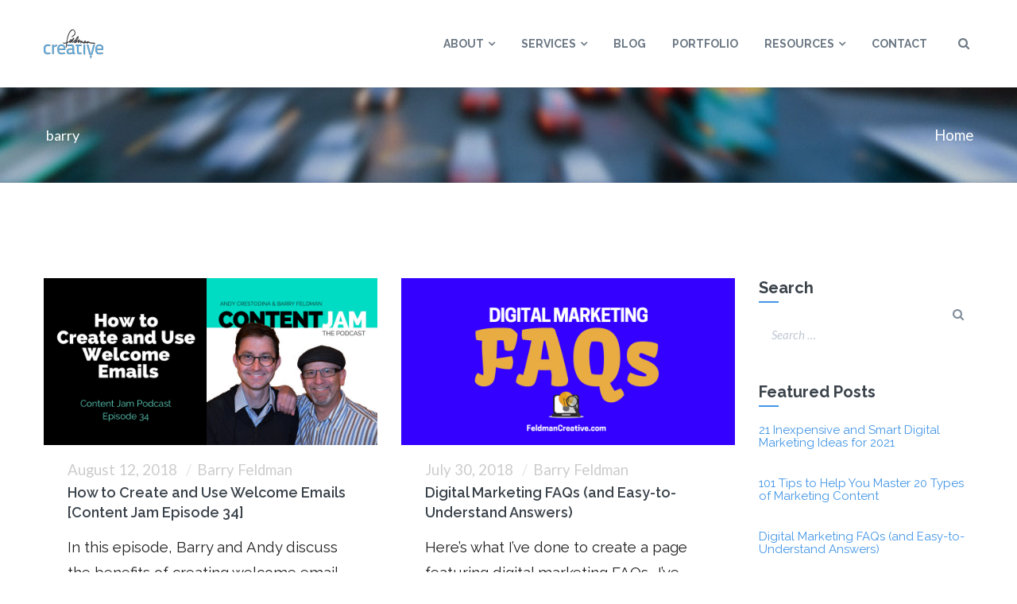

--- FILE ---
content_type: text/html; charset=UTF-8
request_url: https://feldmancreative.com/blog/author/barry/page/3/
body_size: 51359
content:
<!DOCTYPE html>
<html lang="en-US">
<head>
	<meta charset="UTF-8">
	<meta name="viewport" content="width=device-width, initial-scale=1, maximum-scale=1, minimal-ui" />
			<meta name='robots' content='index, follow, max-image-preview:large, max-snippet:-1, max-video-preview:-1' />
	<style>img:is([sizes="auto" i], [sizes^="auto," i]) { contain-intrinsic-size: 3000px 1500px }</style>
	
	<!-- This site is optimized with the Yoast SEO plugin v25.2 - https://yoast.com/wordpress/plugins/seo/ -->
	<title>Barry Feldman, Author at Feldman Creative | Page 3 of 38</title>
	<link rel="canonical" href="https://feldmancreative.com/blog/author/barry/page/3/" />
	<link rel="prev" href="https://feldmancreative.com/blog/author/barry/page/2/" />
	<link rel="next" href="https://feldmancreative.com/blog/author/barry/page/4/" />
	<meta property="og:locale" content="en_US" />
	<meta property="og:type" content="profile" />
	<meta property="og:title" content="Barry Feldman, Author at Feldman Creative | Page 3 of 38" />
	<meta property="og:url" content="https://feldmancreative.com/blog/author/barry/" />
	<meta property="og:site_name" content="Feldman Creative" />
	<meta property="og:image" content="https://secure.gravatar.com/avatar/f040712e71a1c5195b76a5a2cd03bfe5?s=500&d=mm&r=g" />
	<meta name="twitter:card" content="summary_large_image" />
	<script type="application/ld+json" class="yoast-schema-graph">{"@context":"https://schema.org","@graph":[{"@type":"ProfilePage","@id":"https://feldmancreative.com/blog/author/barry/","url":"https://feldmancreative.com/blog/author/barry/page/3/","name":"Barry Feldman, Author at Feldman Creative | Page 3 of 38","isPartOf":{"@id":"https://feldmancreative.com/#website"},"primaryImageOfPage":{"@id":"https://feldmancreative.com/blog/author/barry/page/3/#primaryimage"},"image":{"@id":"https://feldmancreative.com/blog/author/barry/page/3/#primaryimage"},"thumbnailUrl":"https://feldmancreative.com/wp-content/uploads/2018/08/Content-Jam-podcast-34.jpg","breadcrumb":{"@id":"https://feldmancreative.com/blog/author/barry/page/3/#breadcrumb"},"inLanguage":"en-US","potentialAction":[{"@type":"ReadAction","target":["https://feldmancreative.com/blog/author/barry/page/3/"]}]},{"@type":"ImageObject","inLanguage":"en-US","@id":"https://feldmancreative.com/blog/author/barry/page/3/#primaryimage","url":"https://feldmancreative.com/wp-content/uploads/2018/08/Content-Jam-podcast-34.jpg","contentUrl":"https://feldmancreative.com/wp-content/uploads/2018/08/Content-Jam-podcast-34.jpg","width":1024,"height":512,"caption":"Content Jam podcast 34"},{"@type":"BreadcrumbList","@id":"https://feldmancreative.com/blog/author/barry/page/3/#breadcrumb","itemListElement":[{"@type":"ListItem","position":1,"name":"Home","item":"https://feldmancreative.com/"},{"@type":"ListItem","position":2,"name":"Archives for Barry Feldman"}]},{"@type":"WebSite","@id":"https://feldmancreative.com/#website","url":"https://feldmancreative.com/","name":"Feldman Creative","description":"Effective online marketing | Website copywriter","publisher":{"@id":"https://feldmancreative.com/#organization"},"potentialAction":[{"@type":"SearchAction","target":{"@type":"EntryPoint","urlTemplate":"https://feldmancreative.com/?s={search_term_string}"},"query-input":{"@type":"PropertyValueSpecification","valueRequired":true,"valueName":"search_term_string"}}],"inLanguage":"en-US"},{"@type":"Organization","@id":"https://feldmancreative.com/#organization","name":"Feldman Creative","url":"https://feldmancreative.com/","logo":{"@type":"ImageObject","inLanguage":"en-US","@id":"https://feldmancreative.com/#/schema/logo/image/","url":"http://feldmancreative.com/wp-content/uploads/2017/10/blackbluelogo.png","contentUrl":"http://feldmancreative.com/wp-content/uploads/2017/10/blackbluelogo.png","width":75,"height":37,"caption":"Feldman Creative"},"image":{"@id":"https://feldmancreative.com/#/schema/logo/image/"}},{"@type":"Person","@id":"https://feldmancreative.com/#/schema/person/03db1b10b3a2a120436e9afacc366707","name":"Barry Feldman","image":{"@type":"ImageObject","inLanguage":"en-US","@id":"https://feldmancreative.com/#/schema/person/image/","url":"https://secure.gravatar.com/avatar/ce7b4da12e0366d6ca4829f5de6ee19a8ddee4d133fd54445ad1684030b54a00?s=96&d=mm&r=g","contentUrl":"https://secure.gravatar.com/avatar/ce7b4da12e0366d6ca4829f5de6ee19a8ddee4d133fd54445ad1684030b54a00?s=96&d=mm&r=g","caption":"Barry Feldman"},"description":"Barry Feldman, founder of Feldman Creative, is a prolific writer with 25 years of experience bringing his clients' online presence to the next level through copywriting and content marketing creation and consulting. He writes and educates clients on online marketing on The Point and on many other sites across the web. Connect with Barry on Twitter and LinkedIn.","sameAs":["https://www.facebook.com/feldmancreative/","https://www.linkedin.com/in/feldmancreative/","https://x.com/https://twitter.com/FeldmanCreative"],"mainEntityOfPage":{"@id":"https://feldmancreative.com/blog/author/barry/"}}]}</script>
	<!-- / Yoast SEO plugin. -->


<link rel='dns-prefetch' href='//fonts.googleapis.com' />
<link rel='dns-prefetch' href='//www.googletagmanager.com' />
<link rel="alternate" type="application/rss+xml" title="Feldman Creative &raquo; Feed" href="https://feldmancreative.com/feed/" />
<link rel="alternate" type="application/rss+xml" title="Feldman Creative &raquo; Comments Feed" href="https://feldmancreative.com/comments/feed/" />
<link rel="alternate" type="application/rss+xml" title="Feldman Creative &raquo; Posts by Barry Feldman Feed" href="https://feldmancreative.com/blog/author/barry/feed/" />
<script type="text/javascript">
/* <![CDATA[ */
window._wpemojiSettings = {"baseUrl":"https:\/\/s.w.org\/images\/core\/emoji\/16.0.1\/72x72\/","ext":".png","svgUrl":"https:\/\/s.w.org\/images\/core\/emoji\/16.0.1\/svg\/","svgExt":".svg","source":{"concatemoji":"https:\/\/feldmancreative.com\/wp-includes\/js\/wp-emoji-release.min.js"}};
/*! This file is auto-generated */
!function(s,n){var o,i,e;function c(e){try{var t={supportTests:e,timestamp:(new Date).valueOf()};sessionStorage.setItem(o,JSON.stringify(t))}catch(e){}}function p(e,t,n){e.clearRect(0,0,e.canvas.width,e.canvas.height),e.fillText(t,0,0);var t=new Uint32Array(e.getImageData(0,0,e.canvas.width,e.canvas.height).data),a=(e.clearRect(0,0,e.canvas.width,e.canvas.height),e.fillText(n,0,0),new Uint32Array(e.getImageData(0,0,e.canvas.width,e.canvas.height).data));return t.every(function(e,t){return e===a[t]})}function u(e,t){e.clearRect(0,0,e.canvas.width,e.canvas.height),e.fillText(t,0,0);for(var n=e.getImageData(16,16,1,1),a=0;a<n.data.length;a++)if(0!==n.data[a])return!1;return!0}function f(e,t,n,a){switch(t){case"flag":return n(e,"\ud83c\udff3\ufe0f\u200d\u26a7\ufe0f","\ud83c\udff3\ufe0f\u200b\u26a7\ufe0f")?!1:!n(e,"\ud83c\udde8\ud83c\uddf6","\ud83c\udde8\u200b\ud83c\uddf6")&&!n(e,"\ud83c\udff4\udb40\udc67\udb40\udc62\udb40\udc65\udb40\udc6e\udb40\udc67\udb40\udc7f","\ud83c\udff4\u200b\udb40\udc67\u200b\udb40\udc62\u200b\udb40\udc65\u200b\udb40\udc6e\u200b\udb40\udc67\u200b\udb40\udc7f");case"emoji":return!a(e,"\ud83e\udedf")}return!1}function g(e,t,n,a){var r="undefined"!=typeof WorkerGlobalScope&&self instanceof WorkerGlobalScope?new OffscreenCanvas(300,150):s.createElement("canvas"),o=r.getContext("2d",{willReadFrequently:!0}),i=(o.textBaseline="top",o.font="600 32px Arial",{});return e.forEach(function(e){i[e]=t(o,e,n,a)}),i}function t(e){var t=s.createElement("script");t.src=e,t.defer=!0,s.head.appendChild(t)}"undefined"!=typeof Promise&&(o="wpEmojiSettingsSupports",i=["flag","emoji"],n.supports={everything:!0,everythingExceptFlag:!0},e=new Promise(function(e){s.addEventListener("DOMContentLoaded",e,{once:!0})}),new Promise(function(t){var n=function(){try{var e=JSON.parse(sessionStorage.getItem(o));if("object"==typeof e&&"number"==typeof e.timestamp&&(new Date).valueOf()<e.timestamp+604800&&"object"==typeof e.supportTests)return e.supportTests}catch(e){}return null}();if(!n){if("undefined"!=typeof Worker&&"undefined"!=typeof OffscreenCanvas&&"undefined"!=typeof URL&&URL.createObjectURL&&"undefined"!=typeof Blob)try{var e="postMessage("+g.toString()+"("+[JSON.stringify(i),f.toString(),p.toString(),u.toString()].join(",")+"));",a=new Blob([e],{type:"text/javascript"}),r=new Worker(URL.createObjectURL(a),{name:"wpTestEmojiSupports"});return void(r.onmessage=function(e){c(n=e.data),r.terminate(),t(n)})}catch(e){}c(n=g(i,f,p,u))}t(n)}).then(function(e){for(var t in e)n.supports[t]=e[t],n.supports.everything=n.supports.everything&&n.supports[t],"flag"!==t&&(n.supports.everythingExceptFlag=n.supports.everythingExceptFlag&&n.supports[t]);n.supports.everythingExceptFlag=n.supports.everythingExceptFlag&&!n.supports.flag,n.DOMReady=!1,n.readyCallback=function(){n.DOMReady=!0}}).then(function(){return e}).then(function(){var e;n.supports.everything||(n.readyCallback(),(e=n.source||{}).concatemoji?t(e.concatemoji):e.wpemoji&&e.twemoji&&(t(e.twemoji),t(e.wpemoji)))}))}((window,document),window._wpemojiSettings);
/* ]]> */
</script>
<style type="text/css" media="all">
.wpautoterms-footer{background-color:#ffffff;text-align:center;}
.wpautoterms-footer a{color:#000000;font-family:Arial, sans-serif;font-size:14px;}
.wpautoterms-footer .separator{color:#cccccc;font-family:Arial, sans-serif;font-size:14px;}</style>
<style id='wp-emoji-styles-inline-css' type='text/css'>

	img.wp-smiley, img.emoji {
		display: inline !important;
		border: none !important;
		box-shadow: none !important;
		height: 1em !important;
		width: 1em !important;
		margin: 0 0.07em !important;
		vertical-align: -0.1em !important;
		background: none !important;
		padding: 0 !important;
	}
</style>
<link rel='stylesheet' id='wp-block-library-css' href='https://feldmancreative.com/wp-includes/css/dist/block-library/style.min.css' type='text/css' media='all' />
<style id='classic-theme-styles-inline-css' type='text/css'>
/*! This file is auto-generated */
.wp-block-button__link{color:#fff;background-color:#32373c;border-radius:9999px;box-shadow:none;text-decoration:none;padding:calc(.667em + 2px) calc(1.333em + 2px);font-size:1.125em}.wp-block-file__button{background:#32373c;color:#fff;text-decoration:none}
</style>
<style id='global-styles-inline-css' type='text/css'>
:root{--wp--preset--aspect-ratio--square: 1;--wp--preset--aspect-ratio--4-3: 4/3;--wp--preset--aspect-ratio--3-4: 3/4;--wp--preset--aspect-ratio--3-2: 3/2;--wp--preset--aspect-ratio--2-3: 2/3;--wp--preset--aspect-ratio--16-9: 16/9;--wp--preset--aspect-ratio--9-16: 9/16;--wp--preset--color--black: #000000;--wp--preset--color--cyan-bluish-gray: #abb8c3;--wp--preset--color--white: #ffffff;--wp--preset--color--pale-pink: #f78da7;--wp--preset--color--vivid-red: #cf2e2e;--wp--preset--color--luminous-vivid-orange: #ff6900;--wp--preset--color--luminous-vivid-amber: #fcb900;--wp--preset--color--light-green-cyan: #7bdcb5;--wp--preset--color--vivid-green-cyan: #00d084;--wp--preset--color--pale-cyan-blue: #8ed1fc;--wp--preset--color--vivid-cyan-blue: #0693e3;--wp--preset--color--vivid-purple: #9b51e0;--wp--preset--gradient--vivid-cyan-blue-to-vivid-purple: linear-gradient(135deg,rgba(6,147,227,1) 0%,rgb(155,81,224) 100%);--wp--preset--gradient--light-green-cyan-to-vivid-green-cyan: linear-gradient(135deg,rgb(122,220,180) 0%,rgb(0,208,130) 100%);--wp--preset--gradient--luminous-vivid-amber-to-luminous-vivid-orange: linear-gradient(135deg,rgba(252,185,0,1) 0%,rgba(255,105,0,1) 100%);--wp--preset--gradient--luminous-vivid-orange-to-vivid-red: linear-gradient(135deg,rgba(255,105,0,1) 0%,rgb(207,46,46) 100%);--wp--preset--gradient--very-light-gray-to-cyan-bluish-gray: linear-gradient(135deg,rgb(238,238,238) 0%,rgb(169,184,195) 100%);--wp--preset--gradient--cool-to-warm-spectrum: linear-gradient(135deg,rgb(74,234,220) 0%,rgb(151,120,209) 20%,rgb(207,42,186) 40%,rgb(238,44,130) 60%,rgb(251,105,98) 80%,rgb(254,248,76) 100%);--wp--preset--gradient--blush-light-purple: linear-gradient(135deg,rgb(255,206,236) 0%,rgb(152,150,240) 100%);--wp--preset--gradient--blush-bordeaux: linear-gradient(135deg,rgb(254,205,165) 0%,rgb(254,45,45) 50%,rgb(107,0,62) 100%);--wp--preset--gradient--luminous-dusk: linear-gradient(135deg,rgb(255,203,112) 0%,rgb(199,81,192) 50%,rgb(65,88,208) 100%);--wp--preset--gradient--pale-ocean: linear-gradient(135deg,rgb(255,245,203) 0%,rgb(182,227,212) 50%,rgb(51,167,181) 100%);--wp--preset--gradient--electric-grass: linear-gradient(135deg,rgb(202,248,128) 0%,rgb(113,206,126) 100%);--wp--preset--gradient--midnight: linear-gradient(135deg,rgb(2,3,129) 0%,rgb(40,116,252) 100%);--wp--preset--font-size--small: 13px;--wp--preset--font-size--medium: 20px;--wp--preset--font-size--large: 36px;--wp--preset--font-size--x-large: 42px;--wp--preset--spacing--20: 0.44rem;--wp--preset--spacing--30: 0.67rem;--wp--preset--spacing--40: 1rem;--wp--preset--spacing--50: 1.5rem;--wp--preset--spacing--60: 2.25rem;--wp--preset--spacing--70: 3.38rem;--wp--preset--spacing--80: 5.06rem;--wp--preset--shadow--natural: 6px 6px 9px rgba(0, 0, 0, 0.2);--wp--preset--shadow--deep: 12px 12px 50px rgba(0, 0, 0, 0.4);--wp--preset--shadow--sharp: 6px 6px 0px rgba(0, 0, 0, 0.2);--wp--preset--shadow--outlined: 6px 6px 0px -3px rgba(255, 255, 255, 1), 6px 6px rgba(0, 0, 0, 1);--wp--preset--shadow--crisp: 6px 6px 0px rgba(0, 0, 0, 1);}:where(.is-layout-flex){gap: 0.5em;}:where(.is-layout-grid){gap: 0.5em;}body .is-layout-flex{display: flex;}.is-layout-flex{flex-wrap: wrap;align-items: center;}.is-layout-flex > :is(*, div){margin: 0;}body .is-layout-grid{display: grid;}.is-layout-grid > :is(*, div){margin: 0;}:where(.wp-block-columns.is-layout-flex){gap: 2em;}:where(.wp-block-columns.is-layout-grid){gap: 2em;}:where(.wp-block-post-template.is-layout-flex){gap: 1.25em;}:where(.wp-block-post-template.is-layout-grid){gap: 1.25em;}.has-black-color{color: var(--wp--preset--color--black) !important;}.has-cyan-bluish-gray-color{color: var(--wp--preset--color--cyan-bluish-gray) !important;}.has-white-color{color: var(--wp--preset--color--white) !important;}.has-pale-pink-color{color: var(--wp--preset--color--pale-pink) !important;}.has-vivid-red-color{color: var(--wp--preset--color--vivid-red) !important;}.has-luminous-vivid-orange-color{color: var(--wp--preset--color--luminous-vivid-orange) !important;}.has-luminous-vivid-amber-color{color: var(--wp--preset--color--luminous-vivid-amber) !important;}.has-light-green-cyan-color{color: var(--wp--preset--color--light-green-cyan) !important;}.has-vivid-green-cyan-color{color: var(--wp--preset--color--vivid-green-cyan) !important;}.has-pale-cyan-blue-color{color: var(--wp--preset--color--pale-cyan-blue) !important;}.has-vivid-cyan-blue-color{color: var(--wp--preset--color--vivid-cyan-blue) !important;}.has-vivid-purple-color{color: var(--wp--preset--color--vivid-purple) !important;}.has-black-background-color{background-color: var(--wp--preset--color--black) !important;}.has-cyan-bluish-gray-background-color{background-color: var(--wp--preset--color--cyan-bluish-gray) !important;}.has-white-background-color{background-color: var(--wp--preset--color--white) !important;}.has-pale-pink-background-color{background-color: var(--wp--preset--color--pale-pink) !important;}.has-vivid-red-background-color{background-color: var(--wp--preset--color--vivid-red) !important;}.has-luminous-vivid-orange-background-color{background-color: var(--wp--preset--color--luminous-vivid-orange) !important;}.has-luminous-vivid-amber-background-color{background-color: var(--wp--preset--color--luminous-vivid-amber) !important;}.has-light-green-cyan-background-color{background-color: var(--wp--preset--color--light-green-cyan) !important;}.has-vivid-green-cyan-background-color{background-color: var(--wp--preset--color--vivid-green-cyan) !important;}.has-pale-cyan-blue-background-color{background-color: var(--wp--preset--color--pale-cyan-blue) !important;}.has-vivid-cyan-blue-background-color{background-color: var(--wp--preset--color--vivid-cyan-blue) !important;}.has-vivid-purple-background-color{background-color: var(--wp--preset--color--vivid-purple) !important;}.has-black-border-color{border-color: var(--wp--preset--color--black) !important;}.has-cyan-bluish-gray-border-color{border-color: var(--wp--preset--color--cyan-bluish-gray) !important;}.has-white-border-color{border-color: var(--wp--preset--color--white) !important;}.has-pale-pink-border-color{border-color: var(--wp--preset--color--pale-pink) !important;}.has-vivid-red-border-color{border-color: var(--wp--preset--color--vivid-red) !important;}.has-luminous-vivid-orange-border-color{border-color: var(--wp--preset--color--luminous-vivid-orange) !important;}.has-luminous-vivid-amber-border-color{border-color: var(--wp--preset--color--luminous-vivid-amber) !important;}.has-light-green-cyan-border-color{border-color: var(--wp--preset--color--light-green-cyan) !important;}.has-vivid-green-cyan-border-color{border-color: var(--wp--preset--color--vivid-green-cyan) !important;}.has-pale-cyan-blue-border-color{border-color: var(--wp--preset--color--pale-cyan-blue) !important;}.has-vivid-cyan-blue-border-color{border-color: var(--wp--preset--color--vivid-cyan-blue) !important;}.has-vivid-purple-border-color{border-color: var(--wp--preset--color--vivid-purple) !important;}.has-vivid-cyan-blue-to-vivid-purple-gradient-background{background: var(--wp--preset--gradient--vivid-cyan-blue-to-vivid-purple) !important;}.has-light-green-cyan-to-vivid-green-cyan-gradient-background{background: var(--wp--preset--gradient--light-green-cyan-to-vivid-green-cyan) !important;}.has-luminous-vivid-amber-to-luminous-vivid-orange-gradient-background{background: var(--wp--preset--gradient--luminous-vivid-amber-to-luminous-vivid-orange) !important;}.has-luminous-vivid-orange-to-vivid-red-gradient-background{background: var(--wp--preset--gradient--luminous-vivid-orange-to-vivid-red) !important;}.has-very-light-gray-to-cyan-bluish-gray-gradient-background{background: var(--wp--preset--gradient--very-light-gray-to-cyan-bluish-gray) !important;}.has-cool-to-warm-spectrum-gradient-background{background: var(--wp--preset--gradient--cool-to-warm-spectrum) !important;}.has-blush-light-purple-gradient-background{background: var(--wp--preset--gradient--blush-light-purple) !important;}.has-blush-bordeaux-gradient-background{background: var(--wp--preset--gradient--blush-bordeaux) !important;}.has-luminous-dusk-gradient-background{background: var(--wp--preset--gradient--luminous-dusk) !important;}.has-pale-ocean-gradient-background{background: var(--wp--preset--gradient--pale-ocean) !important;}.has-electric-grass-gradient-background{background: var(--wp--preset--gradient--electric-grass) !important;}.has-midnight-gradient-background{background: var(--wp--preset--gradient--midnight) !important;}.has-small-font-size{font-size: var(--wp--preset--font-size--small) !important;}.has-medium-font-size{font-size: var(--wp--preset--font-size--medium) !important;}.has-large-font-size{font-size: var(--wp--preset--font-size--large) !important;}.has-x-large-font-size{font-size: var(--wp--preset--font-size--x-large) !important;}
:where(.wp-block-post-template.is-layout-flex){gap: 1.25em;}:where(.wp-block-post-template.is-layout-grid){gap: 1.25em;}
:where(.wp-block-columns.is-layout-flex){gap: 2em;}:where(.wp-block-columns.is-layout-grid){gap: 2em;}
:root :where(.wp-block-pullquote){font-size: 1.5em;line-height: 1.6;}
</style>
<link rel='stylesheet' id='wpautoterms_css-css' href='https://feldmancreative.com/wp-content/plugins/auto-terms-of-service-and-privacy-policy/css/wpautoterms.css' type='text/css' media='all' />
<link rel='stylesheet' id='bcct_style-css' href='https://feldmancreative.com/wp-content/plugins/better-click-to-tweet/assets/css/styles.css' type='text/css' media='all' />
<link rel='stylesheet' id='tm_clicktotweet-css' href='https://feldmancreative.com/wp-content/plugins/click-to-tweet-by-todaymade/assets/css/styles.css' type='text/css' media='all' />
<link rel='stylesheet' id='contact-form-7-css' href='https://feldmancreative.com/wp-content/plugins/contact-form-7/includes/css/styles.css' type='text/css' media='all' />
<style id='akismet-widget-style-inline-css' type='text/css'>

			.a-stats {
				--akismet-color-mid-green: #357b49;
				--akismet-color-white: #fff;
				--akismet-color-light-grey: #f6f7f7;

				max-width: 350px;
				width: auto;
			}

			.a-stats * {
				all: unset;
				box-sizing: border-box;
			}

			.a-stats strong {
				font-weight: 600;
			}

			.a-stats a.a-stats__link,
			.a-stats a.a-stats__link:visited,
			.a-stats a.a-stats__link:active {
				background: var(--akismet-color-mid-green);
				border: none;
				box-shadow: none;
				border-radius: 8px;
				color: var(--akismet-color-white);
				cursor: pointer;
				display: block;
				font-family: -apple-system, BlinkMacSystemFont, 'Segoe UI', 'Roboto', 'Oxygen-Sans', 'Ubuntu', 'Cantarell', 'Helvetica Neue', sans-serif;
				font-weight: 500;
				padding: 12px;
				text-align: center;
				text-decoration: none;
				transition: all 0.2s ease;
			}

			/* Extra specificity to deal with TwentyTwentyOne focus style */
			.widget .a-stats a.a-stats__link:focus {
				background: var(--akismet-color-mid-green);
				color: var(--akismet-color-white);
				text-decoration: none;
			}

			.a-stats a.a-stats__link:hover {
				filter: brightness(110%);
				box-shadow: 0 4px 12px rgba(0, 0, 0, 0.06), 0 0 2px rgba(0, 0, 0, 0.16);
			}

			.a-stats .count {
				color: var(--akismet-color-white);
				display: block;
				font-size: 1.5em;
				line-height: 1.4;
				padding: 0 13px;
				white-space: nowrap;
			}
		
</style>
<link rel='stylesheet' id='sm-shortcodes-css' href='https://feldmancreative.com/wp-content/plugins/semona-extension/assets/css/style.css' type='text/css' media='all' />
<link rel='stylesheet' id='flexslider-css' href='https://feldmancreative.com/wp-content/themes/semona/vendor/flexslider-2.5.0/flexslider.css' type='text/css' media='all' />
<link rel='stylesheet' id='sm-child-theme-css' href='https://feldmancreative.com/wp-content/themes/semona-child/style.css' type='text/css' media='all' />
<link rel='stylesheet' id='google-fonts-css' href='//fonts.googleapis.com/css?family=Raleway%3A300%2C300italic%2C400%2C400italic%2C500%2C600%2C700%2C700italic%2C900%7CLato%3A300%2C300italic%2C400%2C400italic%2C500%2C600%2C700%2C700italic%2C900%7CCrete+Round%3A300%2C300italic%2C400%2C400italic%2C500%2C600%2C700%2C700italic%2C900%7CCrete+Round%3A400%2C400italic' type='text/css' media='all' />
<link rel='stylesheet' id='font-awesome-css' href='https://feldmancreative.com/wp-content/themes/semona/vendor/font-awesome-4.4.0/css/font-awesome.min.css' type='text/css' media='all' />
<link rel='stylesheet' id='icomoon-css' href='https://feldmancreative.com/wp-content/themes/semona/vendor/icomoon/icon-moon.css' type='text/css' media='all' />
<link rel='stylesheet' id='prettyphoto-css' href='https://feldmancreative.com/wp-content/plugins/js_composer/assets/lib/prettyphoto/css/prettyPhoto.min.css' type='text/css' media='all' />
<link rel='stylesheet' id='sm_pe_icon_7_stroke-css' href='https://feldmancreative.com/wp-content/plugins/semona-extension/assets/vendor/pe-icon-7-stroke/css/pe-icon-7-stroke.css' type='text/css' media='all' />
<link rel='stylesheet' id='animate-css' href='https://feldmancreative.com/wp-content/themes/semona/css/animate.min.css' type='text/css' media='all' />
<link rel='stylesheet' id='sm-theme-css' href='https://feldmancreative.com/wp-content/themes/semona/css/style.css' type='text/css' media='all' />
<style id='sm-theme-inline-css' type='text/css'>
@media (min-width: 768px) {
	.container {
		width: 750px;
	}
}
@media (min-width: 992px) {
	.container {
		width: 970px;
	}
}
@media (min-width: 1220px) {
	.container {
		width: 1200px;
	}
}
@media (min-width: 768px) {
	.col-content {
		width: 75%;
	}
	.col-sidebar {
		width: 25%;
	}
}
body.sm-site-layout-boxed .sm-wrapper {
	width: 1230px;
}
@media (max-width: 1230px) {
	body.sm-site-layout-boxed .sm-wrapper {
		margin-top: 0;
		margin-bottom: 0;
	}
}

@media screen and (min-width: 1230px) {
	.sm-site-layout-boxed .vc_row[data-vc-full-width=true],
	.with-sidebar .vc_row[data-vc-full-width=true] {
		width: calc(100% + 60px) !important;
		left: -15px !important;
		right: -15px !important;
		position: relative;
		padding-left: 15px !important;
		padding-right: 15px !important;
	}		
	.sm-site-layout-boxed .vc_row[data-vc-full-width=true][data-vc-stretch-content=true],
	.with-sidebar .vc_row[data-vc-full-width=true][data-vc-stretch-content=true] {
		padding-left: 0 !important;
		padding-right: 0 !important;
	}
}

body.sm-site-layout-boxed {
			background-image: url('https://feldmancreative.com/wp-content/themes/semona/images/patterns/01.jpg');
	}
.content-area {
	background-color: #ffffff;
			}
.content-area.content-blank:after {
	}
body {
	color: #818d9a;
}
h1, h2, h3, h4, h5, h6,
.h1, .h2, .h3, .h4, .h5, .h6 {
	color: #3a424a;
}
h1 .light, h2 .light, h3 .light, 
h4 .light, h5 .light, h6 .light, 
.h1 .light, .h2 .light, .h3 .light, 
.h4 .light, .h5 .light, .h6 .light {
	color: #22262b;
}
a {
	color: #4396e6;
}
a:hover {
	color: #6eafec;
}
blockquote {
	border-left-color: #4396e6;
	font-size: 17px;
}
blockquote.alt {
	color: #3a424a;
	font-size: 24px;
}
blockquote.alt:before {
	color: #f56048;
}
hr {
	border-top-color: #dce2ed;
}
pre, code {
	background-color: #f8f8f8;
}
kbd {
	background-color: #f8f8f8;
}
tr {
	border-bottom-color: #dce2ed;
}
input[type=text],
input[type=email],
input[type=number],
input[type=date],
input[type=url],
input[type=password],
input[type=search],
input[type=tel],
textarea {
	color: #818d9a;
	background-color: #ffffff;
	font-family: 'Lato', sans-serif;
	font-size: 15px;
}
select {
	color: #818d9a;
	background-color: #ffffff;
	font-family: 'Lato', sans-serif;
	font-size: 15px;
}
.content-area:not(.content-blog) input[type=text],
.content-area:not(.content-blog) input[type=email],
.content-area:not(.content-blog) input[type=number],
.content-area:not(.content-blog) input[type=date],
.content-area:not(.content-blog) input[type=url],
.content-area:not(.content-blog) input[type=password],
.content-area:not(.content-blog) input[type=search],
.content-area:not(.content-blog) input[type=tel],
.content-area:not(.content-blog) textarea,
.content-area:not(.content-blog) select {
	border-color: #dce2ed;
}
.primary-color {
	color: #4396e6;
}
.secondary-color {
	color: #f56048;
}
.gradient1-color {
	color: #ed2a99;
	background: -webkit-linear-gradient( -45deg, #ed2a99, #4396e6 );
	-webkit-text-fill-color: transparent;
	-webkit-background-clip: text;
}
.gradient2-color {
	color: #8560a8;
	background: -webkit-linear-gradient( -45deg, #8560a8, #f26d7d );
	-webkit-text-fill-color: transparent;
	-webkit-background-clip: text;
}
.text-font2 {
	font-family: Lato, sans-serif;
}
.sm-flexslider {
	background-color: #ffffff;
}
.sm-flexslider .flex-control-paging li a.flex-active {
	background-color: #4396e6;
}
.sm-flexslider .flex-direction-nav a:hover {
	background-color: #4396e6;
}
.sm-preloader {
	background-color: #ffffff;
}
.queryloader__overlay__bar {
	background-color: #4396e6 !important;
}
header.header-v1 {
	background-color: #ffffff;
}
header.header-v1 .topbar {
	color: #afbcca;
}
header.header-v1 .topbar span,
header.header-v1 .topbar a {
	line-height: 50px;
}
header.header-v1 .topbar-left i {
	color: #4396e6;
}
header.header-v1 .topbar-right a {
	color: #cbd1dc;
}
header.header-v1 .topbar-right a:hover {
	color: #4396e6;
}
header.header-v1 .main-nav {
	background-color: #ffffff;
}
header.header-v1 .main-nav .logo-wrapper {
	height: 110px;
}
header.header-v1 .main-menu #cart-size {
	background-color: #f56048;
}
header.header-v1 .main-menu .menu-item.current-menu-item.page_item > a,
header.header-v1 .main-menu .menu-item.current-menu-ancestor > a,
header.header-v1 .main-menu .menu-item.current-onepage-menu-item > a,
header.header-v3 .main-menu .menu-item.current-menu-item.page_item > a,
header.header-v3 .main-menu .menu-item.current-menu-ancestor > a,
header.header-v3 .main-menu .menu-item.current-onepage-menu-item > a {
	color: #ddad1a !important;
}
header.header-v1 .main-menu .menu > .menu-item > a {
	line-height: 110px;
	color: #6c7884;
}
header.header-v1 .main-menu .sub-menu > .menu-item:not(:first-child) > a span {
	border-top-color: #dce2ed;
}
header.header-v1 .main-menu .sub-menu:not(.crf-megamenu-sub-menu) > .menu-item:hover > a {
	background-color: #f8f8f8;
	color: #4396e6;
}
header.header-v1 .main-menu .sub-menu:not(.crf-megamenu-sub-menu) > .menu-item:hover > a span:after {
	color: #4396e6;
}
header.header-v1 .main-menu .sub-menu:not(.crf-megamenu-sub-menu) > .menu-item:hover:not(:first-child) > a {
	border-top-color: #f8f8f8;
}
header.header-v1 .main-menu .sub-menu:not(.crf-megamenu-sub-menu) > .menu-item:hover + .menu-item {
	border-top-color: #f8f8f8;
}
header.header-v1 .main-menu .sub-menu:not(.crf-megamenu-sub-menu) .menu-item span:after {
	color: #818d9a;
}
header.header-v1 .main-menu .crf-megamenu-sub-menu > .menu-item:hover > a {
	color: #4396e6;
}
header.header-v1 .main-menu .sub-menu,
header.header-v1 .main-menu .crf-megamenu-wrapper {
	background-color: #ffffff;
}
header.header-v1 .main-menu .sub-menu .menu-item,
header.header-v1 .main-menu .crf-megamenu-wrapper .menu-item {
	width: 280px;
}
header.header-v1 .main-menu .sub-menu .menu-item a,
header.header-v1 .main-menu .crf-megamenu-wrapper .menu-item a {
	padding: 0 30px;
	color: #646e79;
}
header.header-v1 .main-menu .sub-menu .menu-item span,
header.header-v1 .main-menu .crf-megamenu-wrapper .menu-item span {
	line-height: 48px;
}
header.header-v1 .main-menu .sub-menu:before,
header.header-v1 .main-menu .crf-megamenu-wrapper:before {
	background-color: #ddad1a;
}
header.header-v1.topline {
	border-color: #4396e6;
}
header.header-v1.primary-bg .topbar {
	background-color: #4396e6;
}
header.header-v1.gradient1-bg .topbar {
	background-image: -webkit-linear-gradient(left, #ed2a99, #4396e6);
	background-image: -moz-linear-gradient(left, #ed2a99, #4396e6);
	background-image: -o-linear-gradient(left, #ed2a99, #4396e6);
	background-image: linear-gradient(to right, #ed2a99, #4396e6);
}
header.header-v1.gradient2-bg .topbar {
	background-image: -webkit-linear-gradient(left, #8560a8, #f26d7d);
	background-image: -moz-linear-gradient(left, #8560a8, #f26d7d);
	background-image: -o-linear-gradient(left, #8560a8, #f26d7d);
	background-image: linear-gradient(to right, #8560a8, #f26d7d);
}
header.header-v1.bg2-bg .topbar {
	background-color: #f8f8f8;
}
header.header-v1.default-bg.topbar-border-bottom .topbar,
header.header-v1.bg2-bg.topbar-border-bottom .topbar {
	border-bottom-color: #dce2ed;
}
header.header-v1.default-bg .topbar {
	background-color: #ffffff;
}
header.header-v1 .main-menu .menu > .menu-item:hover > a {
	color: #ddad1a;
}
header.header-v1.hover2 .main-menu .menu > .menu-item:not(.menu-icon) > a span:before {
	background-color: #ddad1a;
}
header.header-v1.hover3 .main-menu .menu > .menu-item:not(.menu-icon) > a span:before {
	background-color: #ddad1a;
}
header.header-v1 .main-menu .menu > .menu-icon:hover > a {
	color: #4396e6;
}
header.header-v1.transparent.light-mainnav .main-nav:not(.sticky) .main-menu .menu > .menu-item:not(:hover) > a {
	color: #3a424a;
}
.sticky-nav:not(.sm-mobile-header).sticky .menu > .menu-item > a > span {
	font-size: 13px !important;
}
header.header-v1 .main-search-form {
	background-color: #ffffff;
	border-color: #4396e6;
}
.sm-mobile-header {
	background-color: #ffffff;
}
.sm-mobile-header .mobile-menu {
	background-color: #ffffff;
}
.sm-mobile-header .mobile-header .menu-toggle-container .menu-toggle {
	background-color: #4396e6;
}
.sm-mobile-header .mobile-menu a:hover {
	color: #4396e6 !important;
}
.sm-mobile-header .mobile-menu li.opened > a {
	background-color: #f8f8f8;
}
.sm-mobile-header .mobile-menu ul.menu > li > a {
	color: #3a424a;
	border-top-color: #f8f8f8;
	border-bottom-color: #f8f8f8;
}
.sm-mobile-header .mobile-menu ul.menu > li.opened > a:before {
	background-color: #4396e6;
}
.sm-mobile-header .mobile-menu .sub-menu a {
	color: #4e5964;
}
.sm-mobile-header .search-field-wrapper {
	border-color: #dce2ed;
}
.header-v2 .header-v2-titlebar .breadcrumbs {
	font-family: Lato, sans-serif;
}
.header-v2 .header-v2-titlebar .breadcrumbs li:not(:last-child):after {
	color: #4396e6;
}
.header-v2 .header-v2-titlebar .breadcrumbs a:hover {
	color: #4396e6;
}
.header-v2:not(.opened) .sm-header-nav-area.sticky {
	background-color: #ffffff;
}
.header-v2:not(.opened) .sm-header-nav-area.sticky .menu-toggle .bar {
	background-color: #3a424a;
}
.header-v2 .sm-full-screen-nav nav {
	font-family: Raleway, sans-serif;
}
.header-v2 .sm-full-screen-nav a:hover {
	color: #4396e6;
}
header.header-v3 {
	background-color: #ffffff;
}
header.header-v3 .main-nav {
	background-color: #ffffff;
}
header.header-v3 .main-menu .menu > .menu-item > a {
	line-height: 110px;
	color: #6c7884;
}
header.header-v3 .main-nav div.sm-h3-social-right a {
	line-height: 110px;
}
header.header-v3 .main-menu .sub-menu > .menu-item:not(:first-child) > a span {
	border-top-color: #dce2ed;
}
header.header-v3 .main-menu .sub-menu:not(.crf-megamenu-sub-menu) > .menu-item:hover > a {
	background-color: #f8f8f8;
	color: #4396e6;
}
header.header-v3 .main-menu .sub-menu:not(.crf-megamenu-sub-menu) > .menu-item:hover > a span:after {
	color: #4396e6;
}
header.header-v3 .main-menu .sub-menu:not(.crf-megamenu-sub-menu) > .menu-item:hover:not(:first-child) > a {
	border-top-color: #f8f8f8;
}
header.header-v3 .main-menu .sub-menu:not(.crf-megamenu-sub-menu) > .menu-item:hover + .menu-item {
	border-top-color: #f8f8f8;
}
header.header-v3 .main-menu .sub-menu:not(.crf-megamenu-sub-menu) .menu-item span:after {
	color: #818d9a;
}
header.header-v3 .main-menu .crf-megamenu-sub-menu > .menu-item:hover > a {
	color: #4396e6;
}
header.header-v3 .main-menu .sub-menu,
header.header-v3 .main-menu .crf-megamenu-wrapper {
	background-color: #ffffff;
}
header.header-v3 .main-menu .sub-menu .menu-item,
header.header-v3 .main-menu .crf-megamenu-wrapper .menu-item {
	width: 280px;
}
header.header-v3 .main-menu .sub-menu .menu-item a,
header.header-v3 .main-menu .crf-megamenu-wrapper .menu-item a {
	padding: 0 30px;
	color: #646e79;
}
header.header-v3 .main-menu .sub-menu .menu-item span,
header.header-v3 .main-menu .crf-megamenu-wrapper .menu-item span {
	line-height: 48px;
}
header.header-v3 .main-menu .sub-menu:before,
header.header-v3 .main-menu .crf-megamenu-wrapper:before {
	background-color: #ddad1a;
}
header.header-v3 .main-menu .menu > .menu-item:hover > a {
	color: #ddad1a;
}
header.header-v3.hover2 .main-menu .menu > .menu-item:not(.menu-icon) > a span:before {
	background-color: #ddad1a;
}
header.header-v3.hover3 .main-menu .menu > .menu-item:not(.menu-icon) > a span:before {
	background-color: #ddad1a;
}
header.header-v3 .main-menu .menu > .menu-icon:hover > a {
	color: #4396e6;
}
header.header-v3.transparent.light-mainnav .main-nav:not(.sticky) .main-menu .menu > .menu-item:not(:hover) > a {
	color: #3a424a;
}
header.header-v3 .main-search-form {
	background-color: #ffffff;
	border-color: #4396e6;
}
header.header-v3 .main-nav .logo-wrapper {
	padding-top: 60px;
	padding-bottom: 60px;
}
header.header-v3:not(.transparent) .main-nav .v3-logo-wrapper {
	background-color: #ffffff;
}
header.header-v4 .main-nav > .container,
header.header-v4 .main-nav .logo-wrapper {
	height: 110px;
}
header.header-v4 .main-menu .menu > .menu-item > a {
	line-height: 110px;
}
header.header-v4 .main-nav .main-nav-wrapper {
	border-top-color: #dce2ed;
}
header.header-v4 .main-nav .main-nav-wrapper > .container {
	height: 60px;
}
header.header-v4 .main-nav .main-menu .menu > .menu-item > a {
	line-height: 60px;
}
.sm-titlebar.small {
	background-color: #f8f8f8;
}
.sm-titlebar.small .breadcrumbs a {
	color: #818d9a;
}
.sm-titlebar.small .breadcrumbs a:hover {
	color: #f56048;
}
.sm-titlebar.small.bg-gradient1 {
	background-image: -webkit-linear-gradient(left, #ed2a99, #4396e6);
	background-image: -moz-linear-gradient(left, #ed2a99, #4396e6);
	background-image: -o-linear-gradient(left, #ed2a99, #4396e6);
	background-image: linear-gradient(to right, #ed2a99, #4396e6);
}
.sm-titlebar.small.bg-gradient2 {
	background-image: -webkit-linear-gradient(left, #8560a8, #f26d7d);
	background-image: -moz-linear-gradient(left, #8560a8, #f26d7d);
	background-image: -o-linear-gradient(left, #8560a8, #f26d7d);
	background-image: linear-gradient(to right, #8560a8, #f26d7d);
}
.sm-titlebar.large {
	background-color: #3a424a;
}
.sm-titlebar.large .title-wrapper .primary-underline:before,
.sm-titlebar.large .title-wrapper .primary-underline:after {
	background-color: #4396e6;
}
.sm-titlebar.large .title-wrapper .primary-underline .triangle-down:before {
	border-color: #4396e6;
}
.sm-titlebar.large a:hover {
	color: #4396e6;
}
.sm-titlebar.large2 {
	background-color: #3a424a;
}
.sm-titlebar.large2 .title-wrapper:before {
	background-color: #4396e6;
}
.sm-titlebar.large2 a:hover {
	color: #4396e6;
}
footer {
	color: #818d9a;
	background-color: #25313f;
}
footer .footer-bg {
	opacity: 0.05;
}
footer .style3-social-links-area i {
	color: #7481a4;
	background: -webkit-linear-gradient(#7481a4, #495679);
	-webkit-text-fill-color: transparent;
	-webkit-background-clip: text;
}
footer .style3-social-links-area a:hover i {
	color: #bedaf4;
	background: -webkit-linear-gradient(#bedaf4, #4292dc);
	-webkit-text-fill-color: transparent;
	-webkit-background-clip: text;
}
footer .widget-area {
	padding: 90px 0 100px;
}
footer .crf-widget > h4:first-child {
	color: #dee9f5;
}
footer .crf-widget:first-child > h4:first-child:after {
	background-color: #4396e6;
}
footer .copyright .container {
	padding-top: 28px;
	padding-bottom: 28px;
}
footer .copyright .totop-handle {
	background-color: #2c3b4b;
}
footer a {
	color: #818d9a;
}
footer a:hover {
	color: #4396e6;
}
footer a.alt {
	color: #4396e6;
}
footer input[type=email],
footer input[type=text],
footer input[type=password],
footer input[type=tel],
footer input[type=url],
footer input[type=search],
footer textarea,
footer select {
	background-color: #313f4f;
	color: #818d9a;
}
footer input[type=email]::-webkit-input-placeholder,
footer input[type=text]::-webkit-input-placeholder,
footer input[type=password]::-webkit-input-placeholder,
footer input[type=tel]::-webkit-input-placeholder,
footer input[type=url]::-webkit-input-placeholder,
footer input[type=search]::-webkit-input-placeholder,
footer textarea::-webkit-input-placeholder,
footer select::-webkit-input-placeholder {
	color: #818d9a;
}
footer input[type=email]:-moz-placeholder,
footer input[type=text]:-moz-placeholder,
footer input[type=password]:-moz-placeholder,
footer input[type=tel]:-moz-placeholder,
footer input[type=url]:-moz-placeholder,
footer input[type=search]:-moz-placeholder,
footer textarea:-moz-placeholder,
footer select:-moz-placeholder {
	color: #818d9a;
}
footer input[type=email]::-moz-placeholder,
footer input[type=text]::-moz-placeholder,
footer input[type=password]::-moz-placeholder,
footer input[type=tel]::-moz-placeholder,
footer input[type=url]::-moz-placeholder,
footer input[type=search]::-moz-placeholder,
footer textarea::-moz-placeholder,
footer select::-moz-placeholder {
	color: #818d9a;
}
footer input[type=email]:-ms-input-placeholder,
footer input[type=text]:-ms-input-placeholder,
footer input[type=password]:-ms-input-placeholder,
footer input[type=tel]:-ms-input-placeholder,
footer input[type=url]:-ms-input-placeholder,
footer input[type=search]:-ms-input-placeholder,
footer textarea:-ms-input-placeholder,
footer select:-ms-input-placeholder {
	color: #818d9a;
}
footer input[type=submit] {
	background-color: #4396e6;
}
footer input[type=submit]:hover {
	background-color: #6eafec;
}
footer.style1 .copyright {
	background-color: #2c3b4b;
}
footer.style2 .copyright {
	background-color: #2c3b4b;
}
footer.style3 {
	background-color: #202b3a;
}
footer.style3 .style3-social-links-area {
	border-bottom-color: #1a2128;
}
footer .style3-social-links-container {
	margin-left: -31.6px;
	margin-right: -31.6px;
}
footer .style3-social-links-container .social-link-col {
	padding-left: 29.6px;
	padding-right: 29.6px;
}
footer.style3 .widget-area {
	border-bottom-color: #1a2128;
	border-top-color: #324152;
}
footer.style3 .copyright {
	border-top-color: #324152;
}
footer.style4 .widget-area {
	border-bottom-color: #1a2128;
}
footer.style4 .copyright {
	border-top-color: #324152;
}
footer.style3 .copyright .footer-menu .menu-item:not(:first-child):before,
footer.style4 .copyright .footer-menu .menu-item:not(:first-child):before {
	background-color: #1a2128;
}
footer.style3 .copyright .footer-menu .menu-item:not(:last-child):after,
footer.style4 .copyright .footer-menu .menu-item:not(:last-child):after {
	background-color: #324152;
}
.content-area.content-blog {
	background-color: #f7f6f4;
}
.sm-post {
	background-color: #ffffff;
	border-bottom-color: #4396e6;
}
.sm-post.sticky {
	border-bottom-color: #f56048;
}
.sm-post .featured-media .post-date {
	background-color: #4396e6;
}
.sm-post .featured-media .post-format {
	background-color: #2acbd6;
}
.sm-post .hover-overlay i {
	color: #3a424a;
	background-color: #ffffff;
}
.sm-post .hover-overlay i:hover {
	background-color: #4396e6;
}
.sm-post .title:hover {
	color: #4396e6;
}
.sm-post .post-meta a:hover {
	color: #f56048;
}
.sm-post .post-link {
	color: #42484d;
}
.sm-post .post-link:before {
	background-color: #42484d;
}
.sm-post .post-link:after {
	border-color: transparent #42484d;
}
.sm-post .post-link:hover {
	color: #f56048;
}
.sm-post .post-link:hover:before {
	background-color: #f56048;
}
.sm-post .post-link:hover:after {
	border-color: transparent #f56048;
}
.sm-post .post-excerpt a {
	color: #4396e6;
}
.sm-post .post-excerpt a:hover {
	color: #6eafec;
}
.sm-post .mejs-container .mejs-controls {
	background-color: rgba(76,88,102,0.950000);
}
.sm-post .mejs-container .mejs-controls .mejs-time-rail .mejs-time-current {
	background-color: #4396e6;
}
.sm-post .mejs-container .mejs-controls .mejs-horizontal-volume-slider .mejs-horizontal-volume-current {
	background-color: #f56048;
}
.sm-post.smaller .readmore-wrapper .sm-comments-link:hover {
	color: #f56048;
}
.sm-post-quote {
	background-color: #4c5866;
}
.sm-post-quote .quote-icon {
	color: #4396e6;
}
.sm-post-quote .title {
	color: #f56048 !important;
}
.sm-post-single .title {
	color: #3a424a;
}
.sm-post-single .title:hover {
	color: #3a424a;
}
.sm-post-single .post-tags .label {
	color: #3a424a;
}
.sm-post-single .post-tags a {
	border-color: #dce2ed;
	color: #9eacbc;
}
.sm-post-single .post-tags a:hover {
	border-color: #4396e6;
	background-color: #4396e6;
}
.sm-author-box {
	background-color: #ffffff;
	border-bottom-color: #eae9e8;
}
.sm-author-box .author-avatar-wrapper .author-avatar-border {
	border-color: #f56048;
}
.sm-author-box .author-info .name a:hover {
	color: #4396e6;
}
.sm-author-box .author-info .author-label {
	color: #4396e6;
}
.sm-related-posts .col-related-post {
	background-color: #ffffff;
}
.sm-related-posts .sm-related-post:hover .col-related-post,
.sm-related-posts .sm-related-post:hover:not(.no-image) .related-post-content-col-wrapper .triangle-mark:before {
	background-color: #f56048;
}
.sm-related-posts .sm-related-post:hover .post-content-wrapper {
	color: #f4d1cc;
}
.sm-related-posts .sm-related-post:hover .post-meta,
.sm-related-posts .sm-related-post:hover .post-meta2 {
	color: #e9e3e3;
}
.sm-related-posts .sm-related-post:hover .post-meta2 i {
	color: #faccc6;
}
.sm-related-posts .sm-related-post:not(.no-image) .related-post-content-col-wrapper .triangle-mark:before {
	background-color: #ffffff;
}
.sm-related-posts .featured-image-wrapper .hover-overlay i {
	color: #3a424a;
}
.sm-related-posts .featured-image-wrapper .hover-overlay i:hover {
	background-color: #4396e6;
}
.sm-related-posts .post-meta,
.sm-related-posts .post-meta2 {
	font-family: 'Lato', sans-serif;
}
.sm-post-comments .post-comment-protected-message {
	background-color: #ffffff;
}
.sm-post-comments .comment-list .comment {
	background-color: #ffffff;
	border-bottom-color: #eae9e8;
}
.sm-post-comments .comment-list .sm-label-awaiting-moderation {
	color: #f56048;
}
.sm-post-comments .comment-list ol.children {
	border-left-color: #f56048;
}
.sm-post-comments .comment-list ol.children .comment:before {
	background-color: #f56048;
}
.sm-post-comments .comment-list ol.children .comment:after {
	background-color: #f56048;
}
.sm-post-comments .comment-list .comment-box .comment-edit-link,
.sm-post-comments .comment-list .comment-box .comment-reply-link {
	background-color: #8893a0;
}
.sm-post-comments .comment-list .comment-box .comment-edit-link:hover,
.sm-post-comments .comment-list .comment-box .comment-reply-link:hover {
	background-color: #f56048;
}
.content-page .sm-post-comments .comment-list .comment {
	border-color: #dce2ed;
}
.sm-post-prevnext-link {
	border-top-color: #dce2ed;
}
.sm-post-prevnext-link a {
	color: #22262b;
}
.sm-post-prevnext-link a:first-child:before {
	background-color: #22262b;
}
.sm-post-prevnext-link a:first-child:after {
	border-color: transparent #22262b;
}
.sm-post-prevnext-link a:first-child:hover {
	color: #f56048;
}
.sm-post-prevnext-link a:first-child:hover:before {
	background-color: #f56048;
}
.sm-post-prevnext-link a:first-child:hover:after {
	border-color: transparent #f56048;
}
.sm-post-prevnext-link a:last-child:before {
	background-color: #22262b;
}
.sm-post-prevnext-link a:last-child:after {
	border-color: transparent #22262b;
}
.sm-post-prevnext-link a:last-child:hover {
	color: #f56048;
}
.sm-post-prevnext-link a:last-child:hover:before {
	background-color: #f56048;
}
.sm-post-prevnext-link a:last-child:hover:after {
	border-color: transparent #f56048;
}
.crf-pagination .pagelink {
	background-color: #ffffff;
	color: #3a424a;
}
.crf-pagination .pagelink.current {
	background-color: #3a424a;
	color: #ffffff;
}
.crf-pagination a.pagelink:hover {
	background-color: #4396e6;
}
.sm-pagination-ajax-area .sm-loadmore {
	background-image: -webkit-linear-gradient(top, #4c5866, #748496);
	background-image: -moz-linear-gradient(top, #4c5866, #748496);
	background-image: -o-linear-gradient(top, #4c5866, #748496);
	background-image: linear-gradient(to bottom, #4c5866, #748496);
}
.sm-isotope-filter .filter {
	border-color: #dce2ed;
	color: #4d5965;
}
.sm-isotope-filter .filter:hover {
	background-color: #4396e6;
	border-color: #4396e6;
}
.sm-portfolio.v1 .featured-media .hover-overlay {
	background-color: rgba(67,150,230,0.900000);
}
.sm-portfolio.v2 .hover-overlay i {
	color: #3a424a;
	background-color: #ffffff;
}
.sm-portfolio.v2 .hover-overlay i:hover {
	background-color: #4396e6;
}
.sm-portfolio.v2 .portfolio-info {
	border-color: #e5e5e5;
	background-color: #ffffff;
	-webkit-box-shadow: 0 5px 0 0 #e5e5e5;
	-moz-box-shadow: 0 5px 0 0 #e5e5e5;
	box-shadow: 0 5px 0 0 #e5e5e5;
}
.sm-portfolio.v2 .portfolio-info:before {
	border-color: #ffffff transparent;
}
.sm-portfolio.v2 .portfolio-info .title {
	color: #4b5763;
}
.sm-portfolio.v2 .portfolio-info .portfolio-categories a {
	color: #9eacbc;
}
.sm-portfolio.v2:hover .portfolio-info {
	background-color: #4396e6;
	border-color: #4396e6;
	-webkit-box-shadow: 0 5px 0 0 #3a77b0;
	-moz-box-shadow: 0 5px 0 0 #3a77b0;
	box-shadow: 0 5px 0 0 #3a77b0;
}
.sm-portfolio.v2:hover .portfolio-info:before {
	border-color: #4396e6 transparent;
}
.sm-portfolio.v3 .hover-area a {
	font-family: Lato, sans-serif;
}
.sm-portfolio.v3 .hover-area a:hover {
	color: #4396e6;
}
.sm-portfolio.v3 .hover-area .links .link {
	font-family: Raleway, sans-serif;
}
.sm-portfolio.v3 .hover-area .links .link:hover {
	border-color: #4396e6;
	background-color: #4396e6;
}
.sm-portfolio.v4 .hover-area .info .categories a {
	color: #4396e6;
	font-family: Raleway, sans-serif;
}
.sm-portfolio.v4 .hover-area .info .categories a:hover {
	color: #6eafec;
}
.sm-portfolio.v4 .hover-area .links .link:hover {
	background-color: #4396e6;
}
.sm-portfolio.v5 .featured-media .hover-overlay i:hover {
	background-color: #4396e6;
}
.sm-portfolio.v5 .featured-media .hover-overlay-inner .title a:hover {
	color: #4396e6;
}
.sm-portfolio-prevnext-link a {
	border-color: #dce2ed;
	color: #cbd2e1;
}
.sm-portfolio-prevnext-link a:hover {
	color: #4396e6;
	border-color: #4396e6;
}
.sm-related-portfolio .title-area {
	border-bottom-color: #dce2ed;
}
.sm-related-portfolio .carousel-controls .control {
	border-color: #dce2ed;
	color: #cbd1dd;
}
.sm-portfolio .post-meta a:hover {
	color: #f56048;
}
.sm-portfolio .info-fields .field {
	border-bottom-color: #edf1f7;
}
.sm-portfolio .info-fields .field i {
	color: #e5e8f1;
}
.sm-portfolio .social-links span {
	color: #3a424a;
}
.sm-portfolio .social-links a {
	color: #cbd1dd;
}
.sm-portfolio .social-links a:hover {
	color: #4396e6;
}
.sm-portfolio.layout2 .social-links {
	border-bottom-color: #dce2ed;
}
.content-portfolio .sm-post-comments input[type=text],
.content-portfolio .sm-post-comments input[type=email],
.content-portfolio .sm-post-comments input[type=url],
.content-portfolio .sm-post-comments textarea {
	border-color: #dce2ed;
}
.content-portfolio .sm-post-comments .comment {
	border-color: #dce2ed;
}
.sm-404-content .home-link:hover {
	color: #4396e6;
	border-bottom-color: #4396e6;
}
.sm-404-searchbox {
	background-color: #f8f8f8;
}
.sm-404-searchbox .searchbox-wrapper {
	border-color: #dce2ed;
	background-color: #ffffff;
}
.sm-404-searchbox .search-button {
	color: #bfc8d3;
	font-size: 15px;
}
.tp-bullets.custom .tp-bullet.selected {
	background-color: #4396e6 !important;
}
.primary-line-through {
	position: relative;
}
.primary-line-through:after {
	content: '';
	position: absolute;
	border-top: 4px solid #4396e6;
	margin-top: -2px;
	width: 100%;
	left: 0;
	top: 50%;
}
.sm-vstd-wrap:before,
.sm-vstd-wrap:after {
	background-color: #ffffff;
}
.sm-vstd-wrap path {
	fill: #ffffff;
}
.primary-bg,
.sm-primary-overlay:before {
	background-color: #4396e6;
}
.bg-color,
.sm-bg-color-overlay:before {
	background-color: #ffffff;
}
.bg-color2,
.sm-bg-color2-overlay:before {
	background-color: #f8f8f8;
}

.vc_row {
	border-color: #dce2ed;
	background-position: center;
	background-repeat: no-repeat;
}
.sm-section-header .title {
	font-family: 'Raleway', Arial, Helvetica, sans-serif;
	font-size: 26px;
	letter-spacing: 3px; 
}
.sm-section-header .subtitle {
	letter-spacing: 3px;
}
.sm-section-header .subtitle.sm-primary {
	color: #4396e6;
}
.sm-section-header .underline:before {
	background-color: #ebebeb;
	height: 4px;
}
.sm-custom-heading .heading:before,
.sm-custom-heading .heading:after {
	border-color: #4396e6;
}
.sm-dropcap {
	color: #4396e6;
}
.sm-dropcap.rect,
.sm-dropcap.round-rect,
.sm-dropcap.circle,
.sm-dropcap.inverted-arch {
	background-color: #4396e6;
}
.sm-icon-list-item i {
	color: #4396e6;
}
.sm-highlight {
	background-color: #4396e6;
}
.sm-button,
input[type=submit],
button,
.sm-button.sm-style-modern,
input[type=submit].sm-style-modern,
button.sm-style-modern {
	font-family: 'Raleway', Arial, Helvetica, sans-serif;
	border-color: #4396e6;
	background-color: #4396e6;
	
	letter-spacing: 2px;
}
.sm-button:hover,
input[type=submit]:hover,
button:hover,
.sm-button.sm-style-modern:hover,
input[type=submit].sm-style-modern:hover,
button.sm-style-modern:hover,
.sm-button:focus,
input[type=submit]:focus,
button:focus,
.sm-button.sm-style-modern:focus,
input[type=submit].sm-style-modern:focus,
button.sm-style-modern:focus {
	
	background-color: #5ca5ea;
	border-color: #5ca5ea;
}
.sm-button:active:focus,
input[type=submit]:active:focus,
button:active:focus,
.sm-button.sm-style-modern:active:focus,
input[type=submit].sm-style-modern:active:focus,
button.sm-style-modern:active:focus,
.sm-button.active,
input[type=submit].active,
button.active,
.sm-button.sm-style-modern.active,
input[type=submit].sm-style-modern.active,
button.sm-style-modern.active {
	
	background-color: #1e83e2;
	border-color: #1e83e2;
}
.sm-button.sm-style-flat,
input[type=submit].sm-style-flat,
button.sm-style-flat {
	
	background-color: #4396e6;
	border-color: #4396e6;
}
.sm-button.sm-style-flat:hover,
input[type=submit].sm-style-flat:hover,
button.sm-style-flat:hover,
.sm-button.sm-style-flat:focus,
input[type=submit].sm-style-flat:focus,
button.sm-style-flat:focus {
	
	border-color: #5ca5ea;
	background-color: #5ca5ea;
}
.sm-button.sm-style-flat:active:focus,
input[type=submit].sm-style-flat:active:focus,
button.sm-style-flat:active:focus,
.sm-button.sm-style-flat.active,
input[type=submit].sm-style-flat.active,
button.sm-style-flat.active {
	
	border-color: #1e83e2;
	background-color: #1e83e2;
}
.sm-button.sm-style-3d,
input[type=submit].sm-style-3d,
button.sm-style-3d {
	background-color: #4396e6;
	box-shadow: 0 3px 0 #1c7bd4;
}
.sm-button.sm-style-3d:hover,
input[type=submit].sm-style-3d:hover,
button.sm-style-3d:hover,
.sm-button.sm-style-3d:focus,
input[type=submit].sm-style-3d:focus,
button.sm-style-3d:focus {
	background-color: #509fe8;
}
.sm-button.sm-style-3d:active:focus,
button.sm-style-3d:active:focus,
input[type=submit].sm-style-3d:active:focus {
	background-color: #1e83e2;
}
.sm-button.sm-style-3d.sm-size-xs,
input[type=submit].sm-style-3d.sm-size-xs,
button.sm-style-3d.sm-size-xs {
	box-shadow: 0 2px 0 #1c7bd4;
}
.sm-button.sm-style-3d.sm-size-sm,
input[type=submit].sm-style-3d.sm-size-sm,
button.sm-style-3d.sm-size-sm {
	box-shadow: 0 2px 0 #1c7bd4;
}
.sm-button.sm-style-3d.sm-size-md,
input[type=submit].sm-style-3d.sm-size-md,
button.sm-style-3d.sm-size-md {
	box-shadow: 0 3px 0 #1c7bd4;
}
.sm-button.sm-style-3d.sm-size-lg,
input[type=submit].sm-style-3d.sm-size-lg,
button.sm-style-3d.sm-size-lg {
	box-shadow: 0 4px 0 #1c7bd4;
}
.sm-button.sm-style-3d.sm-size-xl,
input[type=submit].sm-style-3d.sm-size-xl,
button.sm-style-3d.sm-size-xl {
	box-shadow: 0 5px 0 #1c7bd4;
}
.sm-button.sm-style-outline,
input[type=submit].sm-style-outline,
button.sm-style-outline {
	color: #4396e6;
	border-color: #4396e6;
}
.sm-button.sm-style-outline:hover,
input[type=submit].sm-style-outline:hover,
button.sm-style-outline:hover,
.sm-button.sm-style-outline:focus,
input[type=submit].sm-style-outline:focus,
button.sm-style-outline:focus {
	border-color: #4396e6;
	background-color: #4396e6;
}
.sm-button.sm-style-outline:active:focus,
button.sm-style-outline:active:focus,
.sm-button.sm-style-outline.active,
input[type=submit].sm-style-outline.active,
button.sm-style-outline.active {
	border-color: #1e83e2;
	background-color: #1e83e2;
}
.sm-button.sm-style-white,
input[type=submit].sm-style-white,
button.sm-style-white {
	color: #4396e6;
}
.sm-button.sm-style-white:hover,
input[type=submit].sm-style-white:hover,
button.sm-style-white:hover,
.sm-button.sm-style-white:focus,
input[type=submit].sm-style-white:focus,
button.sm-style-white:focus {
	border-color: #4396e6;
	background-color: #4396e6;
}
.sm-button.sm-style-white:active:focus,
input[type=submit].sm-style-white:active:focus,
button.sm-style-white:active:focus,
.sm-button.sm-style-white.active,
input[type=submit].sm-style-white.active,
button.sm-style-white.active {
	border-color: #1e83e2;
	background-color: #1e83e2;
}
.sm-button.sm-primary.sm-style-flat,
input[type=submit].sm-primary.sm-style-flat,
button.sm-primary.sm-style-flat {
	background-color: #4396e6;
}
.sm-button.sm-primary.sm-style-flat:hover,
input[type=submit].sm-primary.sm-style-flat:hover,
button.sm-primary.sm-style-flat:hover,
.sm-button.sm-primary.sm-style-flat:focus,
input[type=submit].sm-primary.sm-style-flat:focus,
button.sm-primary.sm-style-flat:focus {
	background-color: #5ca5ea;
}
.sm-button.sm-primary.sm-style-flat:active:focus,
input[type=submit].sm-primary.sm-style-flat:active:focus,
button.sm-primary.sm-style-flat:active:focus,
.sm-button.sm-primary.sm-style-flat.active,
input[type=submit].sm-primary.sm-style-flat.active,
button.sm-primary.sm-style-flat.active {
	background-color: #1e83e2;
}
.sm-button.sm-primary.sm-style-3d,
input[type=submit].sm-primary.sm-style-3d,
button.sm-primary.sm-style-3d {
	background-color: #4396e6;
	box-shadow: 0 3px 0 #1c7bd4;
}
.sm-button.sm-primary.sm-style-3d:hover,
input[type=submit].sm-primary.sm-style-3d:hover,
button.sm-primary.sm-style-3d:hover,
.sm-button.sm-primary.sm-style-3d:focus,
input[type=submit].sm-primary.sm-style-3d:focus,
button.sm-primary.sm-style-3d:focus {
	background-color: #509fe8;
}
.sm-button.sm-primary.sm-style-3d:active:focus,
button.sm-primary.sm-style-3d:active:focus,
input[type=submit].sm-primary.sm-style-3d:active:focus {
	background-color: #1e83e2;
}
.sm-button.sm-primary.sm-style-3d.sm-size-xs,
input[type=submit].sm-primary.sm-style-3d.sm-size-xs,
button.sm-primary.sm-style-3d.sm-size-xs {
	box-shadow: 0 2px 0 #1c7bd4;
}
.sm-button.sm-primary.sm-style-3d.sm-size-sm,
input[type=submit].sm-primary.sm-style-3d.sm-size-sm,
button.sm-primary.sm-style-3d.sm-size-sm {
	box-shadow: 0 2px 0 #1c7bd4;
}
.sm-button.sm-primary.sm-style-3d.sm-size-md,
input[type=submit].sm-primary.sm-style-3d.sm-size-md,
button.sm-primary.sm-style-3d.sm-size-md {
	box-shadow: 0 3px 0 #1c7bd4;
}
.sm-button.sm-primary.sm-style-3d.sm-size-lg,
input[type=submit].sm-primary.sm-style-3d.sm-size-lg,
button.sm-primary.sm-style-3d.sm-size-lg {
	box-shadow: 0 4px 0 #1c7bd4;
}
.sm-button.sm-primary.sm-style-3d.sm-size-xl,
input[type=submit].sm-primary.sm-style-3d.sm-size-xl,
button.sm-primary.sm-style-3d.sm-size-xl {
	box-shadow: 0 5px 0 #1c7bd4;
}
.sm-button.sm-primary.sm-style-outline,
input[type=submit].sm-primary.sm-style-outline,
button.sm-primary.sm-style-outline {
	color: #4396e6;
	border-color: #4396e6;
}
.sm-button.sm-primary.sm-style-outline:hover,
input[type=submit].sm-primary.sm-style-outline:hover,
button.sm-primary.sm-style-outline:hover,
.sm-button.sm-primary.sm-style-outline:focus,
input[type=submit].sm-primary.sm-style-outline:focus,
button.sm-primary.sm-style-outline:focus {
	border-color: #4396e6;
	background-color: #4396e6;
}
.sm-button.sm-primary.sm-style-outline:active:focus,
input[type=submit].sm-primary.sm-style-outline:active:focus,
button.sm-primary.sm-style-outline:active:focus,
.sm-button.sm-primary.sm-style-outline.active,
input[type=submit].sm-primary.sm-style-outline.active,
button.sm-primary.sm-style-outline.active {
	border-color: #1e83e2;
	background-color: #1e83e2;
}
.sm-button.sm-primary.sm-style-white,
input[type=submit].sm-primary.sm-style-white,
button.sm-primary.sm-style-white {
	color: #4396e6;
}
.sm-button.sm-primary.sm-style-white:hover,
input[type=submit].sm-primary.sm-style-white:hover,
button.sm-primary.sm-style-white:hover,
.sm-button.sm-primary.sm-style-white:focus,
input[type=submit].sm-primary.sm-style-white:focus,
button.sm-primary.sm-style-white:focus {
	border-color: #4396e6;
	background-color: #4396e6;
}
.sm-button.sm-primary.sm-style-white:active:focus,
input[type=submit].sm-primary.sm-style-white:active:focus,
button.sm-primary.sm-style-white:active:focus,
.sm-button.sm-primary.sm-style-white.active,
input[type=submit].sm-primary.sm-style-white.active,
button.sm-primary.sm-style-white.active {
	border-color: #1e83e2;
	background-color: #1e83e2;
}
.sm-button.sm-primary,
input[type=submit].sm-primary,
button.sm-primary,
.sm-button.sm-primary.sm-style-modern,
input[type=submit].sm-primary.sm-style-modern,
button.sm-primary.sm-style-modern {
	border-color: #4396e6;
	background-color: #4396e6;
}
.sm-button.sm-primary:hover,
input[type=submit].sm-primary:hover,
button.sm-primary:hover,
.sm-button.sm-primary.sm-style-modern:hover,
input[type=submit].sm-primary.sm-style-modern:hover,
button.sm-primary.sm-style-modern:hover,
.sm-button.sm-primary:focus,
input[type=submit].sm-primary:focus,
button.sm-primary:focus,
.sm-button.sm-primary.sm-style-modern:focus,
input[type=submit].sm-primary.sm-style-modern:focus,
button.sm-primary.sm-style-modern:focus {
	background-color: #5ca5ea;
	border-color: #5ca5ea;
}
.sm-button.sm-primary:active:focus,
input[type=submit].sm-primary:active:focus,
button.sm-primary:active:focus,
.sm-button.sm-primary.sm-style-modern:active:focus,
input[type=submit].sm-primary.sm-style-modern:active:focus,
button.sm-primary.sm-style-modern:active:focus,
.sm-button.sm-primary.active,
input[type=submit].sm-primary.active,
button.sm-primary.active,
.sm-button.sm-primary.sm-style-modern.active,
input[type=submit].sm-primary.sm-style-modern.active,
button.sm-primary.sm-style-modern.active {
	background-color: #1e83e2;
	border-color: #1e83e2;
}
.sm-button.sm-style-def-grad1,
input[type=submit].sm-style-def-grad1,
button.sm-style-def-grad1 {
	background-image: -webkit-linear-gradient(-45deg, #ed2a99 10%, #4396e6 90%);
	background-image: -moz-linear-gradient(-45deg, #ed2a99 10%, #4396e6 90%);
	background-image: -o-linear-gradient(-45deg, #ed2a99 10%, #4396e6 90%);
	background-image: linear-gradient(135deg, #ed2a99 10%, #4396e6 90%);
}
.sm-button.sm-style-def-grad2,
input[type=submit].sm-style-def-grad2,
button.sm-style-def-grad2 {
	background-image: -webkit-linear-gradient(-45deg, #8560a8 10%, #f26d7d 90%);
	background-image: -moz-linear-gradient(-45deg, #8560a8 10%, #f26d7d 90%);
	background-image: -o-linear-gradient(-45deg, #8560a8 10%, #f26d7d 90%);
	background-image: linear-gradient(135deg, #8560a8 10%, #f26d7d 90%);
}
.sm-button,
button,
input[type=submit] {
	font-size: 11px;
	padding: 15px 22px;
}
.sm-button.sm-style-flat,
button.sm-style-flat,
input[type=submit].sm-style-flat,
.sm-button.sm-style-def-grad1,
button.sm-style-def-grad1,
input[type=submit].sm-style-def-grad1,
.sm-button.sm-style-def-grad2,
button.sm-style-def-grad2,
input[type=submit].sm-style-def-grad2,
.sm-button.sm-style-gradient,
button.sm-style-gradient,
input[type=submit].sm-style-gradient {
	padding: 16px 23px;
}
.sm-button.sm-style-outline.sm-border-thick,
button.sm-style-outline.sm-border-thick,
input[type=submit].sm-style-outline.sm-border-thick {
	padding: 14px 21px;
}
.sm-button .sm-icon,
button .sm-icon,
input[type=submit] .sm-icon {
	font-size: 14px;
}
.sm-button.sm-style-3d:active:focus,
button.sm-style-3d:active:focus,
input[type=submit].sm-style-3d:active:focus {
	top: 3px;
}
.sm-callout {
	background-color: #4396e6;
}
.sm-callout.sm-primary {
	background-color: #4396e6;
}
.sm-callout.sm-style-def-grad1 {
	background-image: -webkit-linear-gradient(90deg, #ed2a99 10%, #4396e6 90%);
	background-image: -moz-linear-gradient(90deg, #ed2a99 10%, #4396e6 90%);
	background-image: -o-linear-gradient(90deg, #ed2a99 10%, #4396e6 90%);
	background-image: linear-gradient(90deg, #ed2a99 10%, #4396e6 90%);
}
.sm-callout.sm-style-def-grad2 {
	background-image: -webkit-linear-gradient(90deg, #8560a8 10%, #f26d7d 90%);
	background-image: -moz-linear-gradient(90deg, #8560a8 10%, #f26d7d 90%);
	background-image: -o-linear-gradient(90deg, #8560a8 10%, #f26d7d 90%);
	background-image: linear-gradient(90deg, #8560a8 10%, #f26d7d 90%);
}
.sm-callout .heading {
	font-family: Raleway;
	font-weight: 700;
}
.sm-image-carousel.sm-primary {
	background-color: #4396e6;
}

.sm-image-carousel.sm-style-def-grad1 {
	background-image: -webkit-linear-gradient(90deg, #ed2a99 10%, #4396e6 90%);
	background-image: -moz-linear-gradient(90deg, #ed2a99 10%, #4396e6 90%);
	background-image: -o-linear-gradient(90deg, #ed2a99 10%, #4396e6 90%);
	background-image: linear-gradient(90deg, #ed2a99 10%, #4396e6 90%);
}
.sm-image-carousel.sm-style-def-grad2 {
	background-image: -webkit-linear-gradient(90deg, #8560a8 10%, #f26d7d 90%);
	background-image: -moz-linear-gradient(90deg, #8560a8 10%, #f26d7d 90%);
	background-image: -o-linear-gradient(90deg, #8560a8 10%, #f26d7d 90%);
	background-image: linear-gradient(90deg, #8560a8 10%, #f26d7d 90%);
}
.sm-image-carousel .bullet-controls a {
	background-color: #4396e6;
}
.sm_accordion .sm_accordion_header,
.sm_accordion.sm-bg-color2 .sm_accordion_header {
	background-color: #f8f8f8;
}
.sm_accordion .sm_accordion_header,
.sm_accordion .sm_accordion_header a {
	color: #6c7884;
}
.sm_accordion.sm-bg-color .sm_accordion_header {
	background-color: #ffffff;
}
.sm_accordion.sm-primary-active .sm_accordion_header.ui-state-active {
	background-color: #4396e6;
}
.sm_accordion .ui-accordion-header-icon:before,
.sm_accordion .ui-accordion-header-icon:after {
	background-color: #6c7884;
}
.sm_accordion.sm-content-border .sm_accordion_content {
	border-color: #dce2ed;
}
.sm_accordion.sm-style-def-grad1 .sm_accordion_header.ui-state-active {
	background-image: -webkit-linear-gradient(0deg, #ed2a99 10%, #4396e6 90%);
	background-image: -moz-linear-gradient(0deg, #ed2a99 10%, #4396e6 90%);
	background-image: -o-linear-gradient(0deg, #ed2a99 10%, #4396e6 90%);
	background-image: linear-gradient(90deg, #ed2a99 10%, #4396e6 90%);
}
.sm_accordion.sm-style-def-grad2 .sm_accordion_header.ui-state-active {
	background-image: -webkit-linear-gradient(0deg, #8560a8 10%, #f26d7d 90%);
	background-image: -moz-linear-gradient(0deg, #8560a8 10%, #f26d7d 90%);
	background-image: -o-linear-gradient(0deg, #8560a8 10%, #f26d7d 90%);
	background-image: linear-gradient(90deg, #8560a8 10%, #f26d7d 90%);
}
.sm_accordion.sm-style-outline .sm_accordion_header {
	border-color: #dce2ed;
}
.sm_accordion.sm-style-outline:not(.sm-ctrl-fa) .ui-accordion-header-icon:before,
.sm_accordion.sm-style-outline:not(.sm-ctrl-fa) .ui-accordion-header-icon:after {
	background-color: #dce2ed;
}
.sm_accordion.sm-style-underline .sm_accordion_header {
	border-bottom-color: #dce2ed;
}
.sm_accordion.sm-style-underline:not(.sm-ctrl-fa) .ui-accordion-header-icon:before,
.sm_accordion.sm-style-underline:not(.sm-ctrl-fa) .ui-accordion-header-icon:after {
	background-color: #dce2ed;
}
.sm_accordion.sm-style-underline .sm_accordion_section:not(:last-child) .sm_accordion_content {
	border-bottom-color: #dce2ed;
}
.sm_accordion.sm-ctrl-bg .ui-accordion-header-icon {
	background-color: #f8f8f8;
}
.sm_accordion.sm-ctrl-bg .ui-state-active .ui-accordion-header-icon {
	background-color: #4396e6;
}
.sm_accordion .ui-accordion-header-icon {
	color: #818d9a;
}
.sm_accordion.sm-style-solid.sm-ctrl-bg .ui-accordion-header .ui-accordion-header-icon {
	border-color: #dce2ed;
}
.sm_accordion.sm-style-solid.sm-ctrl-bg.sm-bg-color .ui-accordion-header-icon {
	background-color: #f8f8f8;
}
.sm_accordion.sm-style-solid.sm-ctrl-bg.sm-bg-color2 .ui-accordion-header-icon {
	background-color: #ffffff;
}
.sm_accordion.sm-header-border .sm_accordion_header {
	border-color: #dce2ed;
}
.sm_tabs .sm_tabs_nav li {
	border-right-color: #ffffff;
}
.sm_tabs .sm_tabs_nav li:not(:last-child) {
	border-right-color: #ffffff;
}
.sm_tabs .sm_tabs_nav li a {
	color: #ffffff;
}
.sm_tabs .sm_tabs_nav li.ui-state-active {
	background-color: #4396e6;
}
.sm_tabs .sm-panel-wrap {
	border-color: #dce2ed;
}
.sm_tabs.sm-style-outline .sm_tabs_nav {
	border-color: #dce2ed;
}
.sm_tabs.sm-style-outline .sm_tabs_nav li {
	border-top-color: #dce2ed;
}
.sm_tabs.sm-style-outline .sm_tabs_nav li a {
	border-color: #dce2ed;
	color: #6c7884;
}
.sm_tabs.sm-style-outline .sm_tabs_nav li.ui-state-active a {
	border-top-color: #4396e6;
}
.sm_tabs.sm-bg-color .sm_tabs_nav li {
	border-color: #dce2ed;
	background-color: #ffffff;
}
.sm_tabs.sm-bg-color .sm_tabs_nav li a {
	color: #6c7884;
}
.sm_tabs.sm-bg-color2 .sm_tabs_nav li {
	border-color: #dce2ed;
	background-color: #f8f8f8;
}
.sm_tabs.sm-bg-color2 .sm_tabs_nav li a {
	color: #6c7884;
}
.sm_tabs.sm-blue-active .sm_tabs_nav li.ui-state-active a,
.sm_tabs.sm-orange-active .sm_tabs_nav li.ui-state-active a,
.sm_tabs.sm-turquoise-active .sm_tabs_nav li.ui-state-active a,
.sm_tabs.sm-purple-active .sm_tabs_nav li.ui-state-active a,
.sm_tabs.sm-pink-active .sm_tabs_nav li.ui-state-active a,
.sm_tabs.sm-green-active .sm_tabs_nav li.ui-state-active a,
.sm_tabs.sm-red-active .sm_tabs_nav li.ui-state-active a,
.sm_tabs.sm-grey-active .sm_tabs_nav li.ui-state-active a {
	color: #ffffff;
}
.sm_tabs.sm-primary-active .sm_tabs_nav li.ui-state-active {
	background-color: #4396e6;
}
.sm_tabs.sm-primary-active .sm_tabs_nav li.ui-state-active a {
	color: #ffffff;
}
.sm_tabs.sm-bg-color-active .sm_tabs_nav li.ui-state-active {
	border-color: #dce2ed;
	background-color: #ffffff;
}
.sm_tabs.sm-bg-color-active .sm_tabs_nav li.ui-state-active a {
	color: #6c7884;
}
.sm_tabs.sm-bg-color2-active .sm_tabs_nav li.ui-state-active {
	border-color: #dce2ed;
	background-color: #f8f8f8;
}
.sm_tabs.sm-bg-color2-active .sm_tabs_nav li.ui-state-active a {
	color: #6c7884;
}
.sm_tabs.sm-primary-active .sm_tabs_nav li.ui-state-active:before {
	border-top-color: #4396e6;
}
.sm_tabs .sm_tabs_nav li.ui-state-active:after {
	background-color: #4396e6;
}
.sm_tabs.sm-same-bg.sm-bg-color-active {
	background-color: #ffffff;
	color: #6c7884;
}
.sm_tabs.sm-same-bg.sm-bg-color2-active {
	background-color: #f8f8f8;
	color: #6c7884;
}
.sm_tabs.sm-same-bg.sm-primary-active {
	background-color: #4396e6;
}
.sm_tabs.sm-same-bg.sm-primary-active .sm_tabs_nav li {
	border-color: #4396e6;
}
.sm_tabs.sm-bg-color-content .sm-panel-wrap {
	background-color: #ffffff;
}
.sm_tabs.sm-bg-color2-content .sm-panel-wrap {
	background-color: #f8f8f8;
}
.sm_vtabs .sm_tabs_nav li {
	border-color: #ffffff;
	border-right-color: #f8f8f8;
	background-color: #f2f2f2;
}
.sm_vtabs:not(.sm-style-outline) .sm_tabs_nav li:first-child {
	border-top-color: #f2f2f2;
}
.sm_vtabs .sm_tabs_nav li.ui-state-active {
	background-color: #f8f8f8;
	border-right: #ffffff;
}
.sm_vtabs:not(.sm-style-outline) .sm_tabs_nav li.ui-state-active:first-child {
	border-top-color: #f8f8f8;
}
.sm_vtabs .sm_tabs_nav li:not(.ui-state-active) a:hover,
.sm_vtabs.sm-theme-light .sm_tabs_nav li:not(.ui-state-active) a:hover {
	background-color: #ebebeb;
}
.sm_vtabs .sm_tabs_nav a {
	color: #818d9a;
}
.sm_vtabs .sm_tabs_nav a:hover {
	color: #4396e6;
}
.sm_vtabs .sm-panel-wrap {
	border-color: #f8f8f8;
	background-color: #f8f8f8;
	color: #818d9a;
}
.sm_vtabs.sm-theme-light .sm_tabs_nav li {
	border-color: #ffffff;
	border-right-color: #f8f8f8;
	background-color: #f2f2f2;
}
.sm_vtabs.sm-theme-light .sm_tabs_nav li:first-child {
	border-top-color: #f2f2f2;
}
.sm_vtabs.sm-theme-light .sm_tabs_nav li.ui-state-active {
	background-color: #f8f8f8;
	border-right: #ffffff;
}
.sm_vtabs.sm-theme-light .sm_tabs_nav li.ui-state-active:first-child {
	border-top-color: #f8f8f8;
}
.sm_vtabs.sm-theme-light .sm_tabs_nav li:not(.ui-state-active) a:hover {
	background-color: #ebebeb;
}
.sm_vtabs.sm-theme-light .sm_tabs_nav a {
	color: #818d9a;
}
.sm_vtabs.sm-theme-light .sm_tabs_nav a:hover {
	color: #4396e6;
}
.sm_vtabs.sm-theme-light .sm-panel-wrap {
	border-color: #f8f8f8;
	background-color: #f8f8f8;
	color: #818d9a;
}

.sm_vtabs.sm-theme-dark .sm_tabs_nav li {
	border-color:#3d4752;
	background-color: #5d6c7d;
}
.sm_vtabs.sm-theme-dark .sm_tabs_nav li:first-child {
	border-top-color: #5d6c7d;
}
.sm_vtabs.sm-theme-dark .sm_tabs_nav li.ui-state-active {
	background-color: #3d4752;
	border-right: #ffffff;
}
.sm_vtabs.sm-theme-dark .sm_tabs_nav li.ui-state-active:first-child {
	border-top-color: #3d4752;
}
.sm_vtabs.sm-theme-dark .sm_tabs_nav li :not(.ui-state-active) a:hover {
	background-color: #475361;
}
.sm_vtabs.sm-theme-dark .sm_tabs_nav a {
	color: #ffffff;
}
.sm_vtabs.sm-theme-dark .sm_tabs_nav a:hover {
	color: #ffffff;
}
.sm_vtabs.sm-theme-dark .sm-panel-wrap {
	border-color: #3d4752;
	background-color: #3d4752;
	color: #ededed;
}
.sm_vtabs.sm-style-outline .sm_tabs_nav a {
	color: #818d9a;
}
.sm_vtabs.sm-style-outline .sm_tabs_nav a:hover {
	color: #4396e6;
}
.sm_vtabs.sm-style-outline .sm_tabs_nav li.ui-state-active {
	background-color: #ffffff;
	border-right-color: #ffffff;
}
.sm_vtabs.sm-style-outline .sm_tabs_nav li.ui-state-active a {
	color: #4396e6;
}
.sm_vtabs.sm-style-outline .sm_tabs_nav li:not(.ui-state-active) a:hover {
	background-color: #ffffff;
}
.sm_vtabs.sm-style-outline .sm_tabs_nav li,
.sm_vtabs.sm-style-outline .sm-panel-wrap {
	border-color: #dce2ed;
	background-color: #ffffff;
}
.sm_vtabs.sm-bg-color .sm_tabs_wrapper > .sm-panel-wrap {
	background-color: #ffffff;
}
.sm_vtabs.sm-bg-color2 .sm_tabs_wrapper > .sm-panel-wrap {
	background-color: #f8f8f8;
}
.sm_message_box.sm-primary {
	color: #4396e6;
	border-color: #4396e6;
	background-color: #cae1f8;
}
.sm_message_box.sm-primary.sm-style-solid {
	color: #4396e6;
	border-color: #4396e6;
	background-color: #cae1f8;
}
.sm_message_box.sm-primary.sm-style-solid .sm_message_box-icon,
.sm_message_box.sm-primary.sm-style-solid .sm_message_box-title,
.sm_message_box.sm-primary.sm-style-solid .sm_message_box-content,
.sm_message_box.sm-primary.sm-style-solid .sm_message_box-close {
	color: #4396e6;
}
.sm_message_box.sm-primary.sm-style-solid .sm_message_box-close:hover,
.sm_message_box.sm-primary.sm-style-solid .sm_message_box-close:focus {
	color: #6eafec;
}
.sm_message_box.sm-primary.sm-style-solid .sm_message_box-close:active:focus {
	color: #1c7dd8;
}
.sm_message_box.sm-primary.sm-style-outline {
	color: #4396e6;
	border-color: #4396e6;
}
.sm_message_box.sm-primary.sm-style-outline .sm_message_box-icon,
.sm_message_box.sm-primary.sm-style-outline .sm_message_box-title,
.sm_message_box.sm-primary.sm-style-outline .sm_message_box-content,
.sm_message_box.sm-primary.sm-style-outline .sm_message_box-close {
	color: #4396e6;
}
.sm_message_box.sm-primary.sm-style-outline .sm_message_box-close:hover,
.sm_message_box.sm-primary.sm-style-outline .sm_message_box-close:focus {
	color: #6eafec;
}
.sm_message_box.sm-primary.sm-style-outline .sm_message_box-close:active:focus {
	color: #1c7dd8;
}
.sm_message_box.sm-primary .sm_message_box-icon,
.sm_message_box.sm-primary .sm_message_box-title,
.sm_message_box.sm-primary .sm_message_box-content,
.sm_message_box.sm-primary .sm_message_box-close {
	color: #4396e6;
}
.sm_message_box.sm-primary .sm_message_box-close:hover,
.sm_message_box.sm-primary .sm_message_box-close:focus {
	color: #6eafec;
}
.sm_message_box.sm-primary .sm_message_box-close:active:focus {
	color: #1c7dd8;
}
.sm_pie_chart_value {
	color: #3a424a;
}
.sm_pie_chart.sm-style2 .sm_pie_chart_value,
.sm_pie_chart.sm-style2 .sm_pie_chart_heading {
	font-family: 'Lato', Arial, Helvetica, sans-serif;
}
.sm-progressbar .gauge,
.sm-progressbar.sm-primary .gauge {
	background-color: #4396e6}
.sm-progressbar .value {
	font-family: 'Lato', Arial, Helvetica, sans-serif;
}
.sm-progressbar.sm-shape-square .meter {
	background-color: #f8f8f8;
	border-color: #f8f8f8;
}
.sm-progressbar.sm-shape-square .value {
	background-color: #f8f8f8;
	color: #3a424a;
}
.sm-progressbar.sm-shape-square .value:before {
	border-top-color: #f8f8f8;
}
.sm-pricing-column-wrapper.sm-featured .featured-text {
	background-color: #f56048;
}
.sm-pricing-table .sm-pricing-column-wrapper.sm-raised .sm-pricing-column {
	-webkit-box-shadow: 0 0 10px 2px #dce2ed;
	-moz-box-shadow: 0 0 10px 2px #dce2ed;
	box-shadow: 0 0 10px 2px #dce2ed;
}
.sm-pricing-table .sm-pricing-column {
	border-color: #dce2ed;
	background-color: #ffffff;
}
.sm-pricing-table .sm-pricing-column .header {
	color: #3a424a;
}
.sm-pricing-table .sm-pricing-column .features {
	border-color: #dce2ed;
	color: #818d9a;
}
.sm-pricing-table .sm-pricing-column .feature {
	border-color: #dce2ed;
}
.sm-pricing-table .sm-pricing-column .feature:nth-child(odd) {
	background-color: #f8f8f8;
}
.sm-pricing-table .sm-pricing-column .feature strong {
	border-color: #3a424a;
}
.sm-pricing-table.sm-theme-light .sm-pricing-column-wrapper.sm-raised .sm-pricing-column {
	-webkit-box-shadow: 0 0 10px 2px #dce2ed;
	-moz-box-shadow: 0 0 10px 2px #dce2ed;
	box-shadow: 0 0 10px 2px #dce2ed;
}
.sm-pricing-table.sm-theme-light .sm-pricing-column {
	border-color: #dce2ed;
	background-color: #ffffff;
}
.sm-pricing-table.sm-theme-light .sm-pricing-column .header {
	color: #3a424a;
}
.sm-pricing-table.sm-theme-light .sm-pricing-column .features {
	border-color: #dce2ed;
	color: #818d9a;
}
.sm-pricing-table.sm-theme-light .sm-pricing-column .feature {
	border-color: #dce2ed;
}
.sm-pricing-table.sm-theme-light .sm-pricing-column .feature:nth-child(odd) {
	background-color: #f8f8f8;
}
.sm-pricing-table.sm-theme-light .sm-pricing-column .feature strong {
	border-color: #3a424a;
}
.sm-pricing-table.sm-theme-dark .sm-pricing-column-wrapper.sm-raised .sm-pricing-column {
	background-color: #383c48;
}
.sm-pricing-table.sm-theme-dark .sm-pricing-column-wrapper.sm-raised .feature:nth-child(odd) {
	background-color: #3f434f;
}
.sm-pricing-table.sm-theme-dark .sm-pricing-column {
	border-color: #2b2d36;
	background-color: #333641;
}
.sm-pricing-table.sm-theme-dark .sm-pricing-column .header {
	color: #e1e1e1;
}
.sm-pricing-table.sm-theme-dark .sm-pricing-column .features {
	color: #696f77;
}
.sm-pricing-table.sm-theme-dark .sm-pricing-column .feature:nth-child(odd) {
	background-color: #3a3d49;
}
.sm-pricing-table.sm-theme-dark .sm-pricing-column .feature strong {
	border-color: #e1e1e1;
}

.sm-pricing-table.sm-style1 .sm-pricing-column-wrapper.sm-featured .featured-text {
	border-color: #ffffff;
}
.sm-pricing-table.sm-style1.sm-theme-light .sm-pricing-column-wrapper.sm-featured .featured-text {
	border-color: #ffffff;
}
.sm-pricing-table.sm-style1.sm-theme-dark .sm-pricing-column-wrapper.sm-featured .featured-text {
	border-color: #333641;
}
.sm-pricing-table.sm-style1.sm-theme-dark .sm-pricing-column-wrapper.sm-raised .featured-text {
	border-color: #383c48;
}
.sm-pricing-table.sm-style1 .sm-pricing-column-wrapper .header .title {
	background-color: #4396e6;
	-webkit-box-shadow: 0px 5px 0px #1971c3;
	-moz-box-shadow: 0px 5px 0px #1971c3;
	box-shadow: 0px 5px 0px #1971c3;
}
.sm-pricing-table.sm-style1 .sm-pricing-column-wrapper.sm-featured .header .title {
	background-color: #f56048;
	-webkit-box-shadow: 0px 5px 0px #e4250c;
	-moz-box-shadow: 0px 5px 0px #e4250c;
	box-shadow: 0px 5px 0px #e4250c;
}
.sm-pricing-table.sm-style1 .sm-pricing-column-wrapper.sm-featured.sm-primary .header .title {
	background-color: #4396e6;
	-webkit-box-shadow: 0px 5px 0px #1971c3;
	-moz-box-shadow: 0px 5px 0px #1971c3;
	box-shadow: 0px 5px 0px #1971c3;
}
.sm-pricing-table.sm-style2 .sm-pricing-column-wrapper.sm-featured .header .price {
	border-color: #f56048;
}
.sm-pricing-table.sm-style2 .sm-pricing-column-wrapper.sm-featured .header .price-inner {
	background-color: #f56048;
}
.sm-pricing-table.sm-style2 .sm-pricing-column-wrapper .header .price,
.sm-pricing-table.sm-style2 .sm-pricing-column-wrapper.sm-primary .header .price {
	border-color: #4396e6;
}
.sm-pricing-table.sm-style2 .sm-pricing-column-wrapper .header .price-inner,
.sm-pricing-table.sm-style2 .sm-pricing-column-wrapper.sm-primary .header .price-inner {
	background-color: #4396e6;
}
.sm-pricing-table.sm-style2.sm-theme-dark .sm-pricing-column-wrapper.sm-raised .sm-pricing-column {
	-webkit-box-shadow: 0 0 10px 2px #2b2d36;
	-moz-box-shadow: 0 0 10px 2px #2b2d36;
	box-shadow: 0 0 10px 2px #2b2d36;
}
.sm-pricing-table.sm-style3 .header .price {
	background-color: #4396e6;
	font-family: Raleway, Arial, Helvetica, sans-serif;
}
.sm-pricing-table.sm-style3 .header .title {
	font-family: Raleway, Arial, Helvetica, sans-serif;
	color: #3a424a;
}
.sm-pricing-table.sm-style3 .sm-pricing-column-wrapper.sm-raised .sm-pricing-column {
	-webkit-box-shadow: 0 0 20px 2px #dce2ed;
	-moz-box-shadow: 0 0 20px 2px #dce2ed;
	box-shadow: 0 0 20px 2px #dce2ed;
}
.sm-pricing-table.sm-style3 .sm-pricing-column-wrapper.sm-primary .header .price {
	background-color: #4396e6;
}
.sm-pricing-table.sm-style3.sm-theme-light .header .title {
	color: #3a424a;
}
.sm-pricing-table.sm-style3.sm-theme-light .sm-pricing-column-wrapper.sm-raised .sm-pricing-column {
	-webkit-box-shadow: 0 0 20px 2px #dce2ed;
	-moz-box-shadow: 0 0 20px 2px #dce2ed;
	box-shadow: 0 0 20px 2px #dce2ed;
}
.sm-pricing-table.sm-style3.sm-theme-dark .header .title {
	color: #e1e1e1;
}
.sm-pricing-table.sm-style3.sm-theme-dark .sm-pricing-column-wrapper.sm-raised .sm-pricing-column {
	-webkit-box-shadow: 0 0 20px 2px #2b2d36;
	-moz-box-shadow: 0 0 20px 2px #2b2d36;
	box-shadow: 0 0 20px 2px #2b2d36;
}
.sm-pricing-table.sm-style1 .sm-pricing-column-wrapper.sm-featured .sm-button {
	color: #f56048 !important;
	border-color: #f56048 !important;
}
.sm-pricing-table.sm-style1 .sm-pricing-column-wrapper.sm-featured .sm-button:hover,
.sm-pricing-table.sm-style1 .sm-pricing-column-wrapper.sm-featured .sm-button:focus {
	background-color: #f56048 !important;
	border-color: #f56048 !important;
	color: white !important;
}
.sm-pricing-table.sm-style1 .sm-pricing-column-wrapper.sm-featured .sm-button:active:focus {
	background-color: #f43920 !important;
	border-color: #f43920 !important;
	color: white !important;
}
.sm-pricing-table.sm-style2 .sm-button {
	color: #f56048 !important;
	border-color: #f56048 !important;
}
.sm-pricing-table.sm-style2 .sm-button:hover,
.sm-pricing-table.sm-style2 .sm-button:focus {
	background-color: #f56048 !important;
	border-color: #f56048 !important;
	color: white !important;
}
.sm-pricing-table.sm-style2 .sm-button:active:focus {
	background-color: #f43920 !important;
	border-color: #f43920 !important;
	color: white !important;
}
.sm-pricing-table.sm-style3 .sm-button {
	color: #3a424a !important;
	border-color: #dce2ed !important;
}
.sm-pricing-table.sm-style3 .sm-button:hover,
.sm-pricing-table.sm-style3 .sm-button:focus {
	background-color: #3a424a !important;
	border-color: #3a424a !important;
	color: #ffffff !important;
}
.sm-pricing-table.sm-style3 .sm-button:active:focus {
	background-color: #282e34 !important;
	border-color: #282e34 !important;
	color: #ffffff !important;
}
.sm-pricing-table.sm-style3.sm-theme-light .sm-button {
	color: #3a424a !important;
	border-color: #dce2ed !important;
}
.sm-pricing-table.sm-style3.sm-theme-light .sm-button:hover,
.sm-pricing-table.sm-style3.sm-theme-light .sm-button:focus {
	background-color: #3a424a !important;
	border-color: #3a424a !important;
	color: white !important;
}
.sm-pricing-table.sm-style3.sm-theme-light .sm-button:active:focus {
	background-color: #282e34 !important;
	border-color: #282e34 !important;
	color: white !important;
}
.sm-pricing-table.sm-style3.sm-theme-dark .sm-button {
	color: #e1e1e1 !important;
	border-color: #2b2d36 !important;
}
.sm-pricing-table.sm-style3.sm-theme-dark .sm-button:hover,
.sm-pricing-table.sm-style3.sm-theme-dark .sm-button:focus {
	background-color: #2b2d36 !important;
	border-color: #2b2d36 !important;
	color: black !important;
}
.sm-pricing-table.sm-style3.sm-theme-dark .sm-button:active:focus {
	background-color: #191a1f !important;
	border-color: #191a1f !important;
	color: black !important;
}
.sm-separator.sm-heading-underline hr {
	border-top-color: #ebebeb}
.sm-separator.sm-primary hr {
	border-top-color: #4396e6}
.sm-separator.sm-style-diamond .diamond,
.sm-separator.sm-style-diamond .left-line,
.sm-separator.sm-style-diamond .left-line:before,
.sm-separator.sm-style-diamond .right-line,
.sm-separator.sm-style-diamond .right-line:before {
	background-color: #dce2ed}
.sm-separator.sm-style-diamond.sm-heading-underline .diamond,
.sm-separator.sm-style-diamond.sm-heading-underline .left-line,
.sm-separator.sm-style-diamond.sm-heading-underline .left-line:before,
.sm-separator.sm-style-diamond.sm-heading-underline .right-line,
.sm-separator.sm-style-diamond.sm-heading-underline .right-line:before {
	background-color: #ebebeb}
.sm-separator.sm-style-diamond.sm-primary .diamond,
.sm-separator.sm-style-diamond.sm-primary .left-line,
.sm-separator.sm-style-diamond.sm-primary .left-line:before,
.sm-separator.sm-style-diamond.sm-primary .right-line,
.sm-separator.sm-style-diamond.sm-primary .right-line:before {
	background-color: #4396e6}
.sm-team-member a .member-name:hover {
	color: #4396e6;	
}
.sm-team-member.sm-style1 .member-bg {
	background-color: #4396e6;
}
.sm-team-member.sm-style2 .member-title,
.sm-team-member.sm-style3 .member-title {
	font-family: 'Raleway', Arial, Helvetica, sans-serif;
}
.sm-team-member.sm-style2 .member-title {
	color: #4396e6;
}
.sm-team-member.sm-style4 .image-wrap img {
	border-color: #dce2ed;
}
.sm-team-member.sm-style4 .image-wrap img:hover {
	border-color: #4396e6;
}
.sm-team-member.sm-style4 .member-name {
	color: #4396e6;
}
.sm-team-member.sm-style5 .image-wrap {
	border-bottom-color: #4396e6;
}
.sm-team-member.sm-style6 .member-title:after {
	border-color: #4396e6;
}
.sm-team-slider .nav-control {
	border-color: rgba(0, 0, 0, .1);
}
.sm-team-slider .nav-control:hover {
	border-color: #4396e6 !important;
}
.sm-team-slider .team-slider-pagination a {
	background-color: rgba(0, 0, 0, .1);
}
.sm-team-slider .team-slider-pagination a:hover,
.sm-team-slider .team-slider-pagination a.selected {
	background-color: #4396e6 !important;
}
.sm-team-slider a .member-name:hover {
	color: #4396e6}
.sm-team-slider.sm-style1 .member-social-link {
	border-color: #cbd3dd;
	color: #cbd3dd;
}
.sm-team-slider.sm-style1 .member-title {
	color: #9ca5b0;
}
.sm-team-slider.sm-style1 .member-title:after {
	border-color: #4396e6;
}
.sm-team-slider.sm-style1 .member-social-link:hover,
.sm-team-slider.sm-style1 .member-social-link:focus,
.sm-team-slider.sm-style3 .member-social-link:hover,
.sm-team-slider.sm-style3 .member-social-link:focus {
	background-color: #4396e6 !important;
	border-color: #4396e6 !important;
}
.sm-team-slider.sm-style2 .member-title {
	color: #3a424a;
}
.sm-team-slider.sm-style2 .member-social-link:hover,
.sm-team-slider.sm-style2 .member-social-link:focus {
	color: #4396e6 !important;
}
.sm-team-slider.sm-style3 .member-name,
.sm-team-slider.sm-style3 .member-title {
	font-family: 'Raleway', Arial, Helvetica, sans-serif;
}
.sm-team-slider.sm-style3 .member-title {
	color: #4396e6;
}
.sm-team-slider-item .member-name {
	color: #3a424a;
}
.sm-counterbox.sm-style-round .counterbox-container:hover .icon-wrap {
	border-color: #f56048;
}
.sm-counterbox.sm-style-round .counterbox-container:hover .icon-wrap-inner {
	background-color: #f56048;
}
.sm-counterbox.sm-style-round .icon-wrap-inner:before {
	background-color: #f56048;
}
.sm-counterbox.sm-style-round .counter-value {
	color: #3a424a;
}
.sm-counterbox.sm-style-split .cb-text,
.sm-counterbox.sm-style-split .counter-value {
	color: #3a424a;
	font-family: 'Raleway', Arial, Helvetica, sans-serif;
}
.sm-counterbox.sm-style-split .info-wrap {
	color: #3a424a;
	border-left-color: #4396e6;
}
.sm-counterbox.sm-style-flip .cb-text {
	font-family: Raleway;
}
.sm-counterbox.sm-style-flip .flip:nth-last-child(3n+4):after {
	color: #3a424a;
}
.sm_section_icon.sm-style-def-grad1 .vline-circle {
	background-color: #4396e6;
}
.sm_section_icon.sm-style-def-grad2 .vline-circle {
	background-color: #f26d7d;
}
.sm_section_icon.sm-primary .vline-circle {
	background-color: #4396e6;
}
.sm_section_icon .vline-circle:before {
	background-color: #ebebeb;
}
.sm_section_icon.sm-wrap-circle.sm-primary .section_icon_inner {
	background-color: #4396e6;
}
.sm_section_icon.sm-wrap-circle.sm-style-def-grad1 .section_icon_inner {
	background-image: -webkit-linear-gradient(-45deg, #ed2a99 10%, #4396e6 90%);
	background-image: -moz-linear-gradient(-45deg, #ed2a99 10%, #4396e6 90%);
	background-image: -o-linear-gradient(-45deg, #ed2a99 10%, #4396e6 90%);
	background-image: linear-gradient(135deg, #ed2a99 10%, #4396e6 90%);
}
.sm_section_icon.sm-wrap-circle.sm-style-def-grad2 .section_icon_inner {
	background-image: -webkit-linear-gradient(-45deg, #8560a8 10%, #f26d7d 90%);
	background-image: -moz-linear-gradient(-45deg, #8560a8 10%, #f26d7d 90%);
	background-image: -o-linear-gradient(-45deg, #8560a8 10%, #f26d7d 90%);
	background-image: linear-gradient(135deg, #8560a8 10%, #f26d7d 90%);
}
.sm_section_icon.sm-wrap-circle .section_icon_inner,
.sm_section_icon.sm-wrap-circle .section_icon_inner.sm-bg-color {
	border-color: #ffffff;
}
.sm_section_icon.sm-wrap-circle .section_icon_inner.sm-bg-color2 {
	border-color: #f8f8f8;
}
.sm_section_icon.sm-wrap-polygon.sm-primary polygon {
	fill: #4396e6;
}
.sm_section_icon.sm-wrap-polygon.sm-style-def-grad1 .stop_off0 {
	stop-color: #ed2a99}
.sm_section_icon.sm-wrap-polygon.sm-style-def-grad1 .stop_off100 {
	stop-color: #4396e6;
}
.sm_section_icon.sm-wrap-polygon.sm-style-def-grad2 .stop_off0 {
	stop-color: ?php echo esc_attr( $gradient2_start_color ); ?>;
}
.sm_section_icon.sm-wrap-polygon.sm-style-def-grad2 .stop_off100 {
	stop-color: #f26d7d;
}
.sm_section_icon.sm-wrap-polygon svg, 
.sm_section_icon.sm-wrap-polygon svg.sm-bg-color {
	stroke: #ffffff;;
}
.sm_section_icon.sm-wrap-polygon svg.sm-bg-color2 {
	stroke: #f8f8f8;
}
.sm-testimonials.sm-style3 .ts-wrap {
	border-color: #3a424a;
}
.sm-testimonials .ts-nav a {
	border-color: #3a424a;
}
.sm-testimonials .ts-nav a.selected,
.sm-testimonials .ts-nav a:hover {
	background-color: #4396e6 !important;
}
.sm-testimonials .ts-name,
.sm-testimonials .ts-company,
.sm-testimonials .ts-content,
.sm-testimonials .ts-info {
	color: #3a424a;
}
.sm-testimonials.sm-style1 .avatar-wrap:before,
.sm-testimonials.sm-style2 .avatar-wrap:before,
.sm-testimonials.sm-style4 .avatar-wrap:before {
	background-color: #3a424a;
}
.sm-testimonials.sm-style1 .content-wrap,
.sm-testimonials.sm-style2 .content-wrap {
	border-color: #3a424a;
}
.sm-testimonials.sm-style1 .content-wrap:before,
.sm-testimonials.sm-style1 .content-wrap:after,
.sm-testimonials.sm-style1 .content-wrap .ts-angle:after,
.sm-testimonials.sm-style1 .content-wrap .ts-angle:before,
.sm-testimonials.sm-style2 .content-wrap:before,
.sm-testimonials.sm-style2 .content-wrap:after,
.sm-testimonials.sm-style2 .content-wrap .ts-angle:before,
.sm-testimonials.sm-style2 .content-wrap .ts-angle:after {
	background-color: #3a424a;
}
.sm-testimonials.sm-style1 .ts-nav a.selected,
.sm-testimonials.sm-style1 .ts-nav a:hover {
	background-color: #3a424a;
}
.sm-testimonials.sm-style3 .avatar-wrap:before,
.sm-testimonials.sm-style3 .avatar-wrap:after {
	border-color: #3a424a;
}
.sm-testimonials.sm-style3 .avatar-inner {
	border-color: #3a424a;
}
.sm-testimonials.sm-style4 .ts-company,
.sm-testimonials.sm-style4 .ts-name {
	font-family: 'Raleway', Arial, Helvetica, sans-serif;
}
.sm-testimonials.sm-style4 .ts-company {
	color: #4396e6 !important;
}
.sm-testimonials.sm-style4 .ts-nav a {
	background-color: #3a424a;
}
.sm-testimonials.sm-style5 .ts-item-wrap a {
	background-color: #f8f8f8;
}
.sm-numbered-thumbnail .nt-number {
	font-family: 'Lato', Arial, Helvetica, sans-serif;
	background-color: #4396e6;
	border-color: #ffffff;
}
.sm-numbered-thumbnail.sm-primary .nt-number {
	background-color: #4396e6;
}
.sm-numbered-thumbnail.sm-bg-color-border .nt-number {
	border-color: #ffffff;
}
.sm-numbered-thumbnail.sm-bg-color2-border .nt-number {
	border-color: #f8f8f8;
}
.sm-quotes-slider {
	font-family: 'Raleway', Arial, Helvetica, sans-serif;
}
.quotes-nav a {
	background-color: #3a424a;
}
.quotes-nav a:hover,
.quotes-nav a.selected {
	background-color: #4396e6 !important;
}
.sm-style1 .sm-quote {
	color: #3a424a;
}
.sm-style1 .sm-quote:before,
.sm-style1 .sm-quote .quote-name:before,
.sm-style1 .sm-quote:after,
.sm-style1 .sm-quote .quote-name:after {
	border-color: #3a424a;
}
.sm-style1 .sm-quote .quote-content {
	font-family: 'Crete Round', Arial, Helvetica, sans-serif;
	border-color: #3a424a;
}
.sm-style2 .quote-symbol:before,
.sm-style2 .quote-symbol:after {
	border-left-color: #4396e6;
	border-top-color: #4396e6;
}
.sm-style2 .quote-name {
	color: #4396e6;
}
.sm-style2.sm-theme-light .quote-content {
	color: #3a424a;
}
.sm-style3 .quote-inner-wrap {
	border-color: #dce2ed;
	color: #3a424a;
}
.sm-featurebox .featurebox-title {
	font-family: 'Raleway', Arial, Helvetica, sans-serif;
}
.sm-featurebox .featurebox-title.default {
	font-size: 15px;
	font-weight: 700;
	letter-spacing: 2px;
}
.sm-featurebox .featurebox-icon {
	color: #3a424a;
}
.sm-featurebox .featurebox-icon .icon-wrap.sm-primary {
	color: #4396e6;
}
.sm-featurebox .featurebox-icon .icon-wrap.sm-style-def-grad1 i:before {
	background-image: -webkit-linear-gradient(-45deg, #ed2a99 10%, #4396e6 70%);
	color: #4396e6;
}
.sm-featurebox .featurebox-icon .icon-wrap.sm-style-def-grad2 i:before {
	background-image: -webkit-linear-gradient(-45deg, #8560a8 10%, #f26d7d 70%);
	color: #f26d7d;
}
.sm-featurebox.sm-wrap-solid-circle .featurebox-icon,
.sm-featurebox.sm-wrap-solid-circle .featurebox-icon.sm-primary	{
	background-color: #4396e6;
}
.sm-featurebox.sm-wrap-solid-circle .featurebox-icon.sm-bg-color	{
	background-color: #ffffff;
}
.sm-featurebox.sm-wrap-solid-circle .featurebox-icon.sm-bg-color2	{
	background-color: #f8f8f8;
}
.sm-featurebox.sm-wrap-outlined-circle .featurebox-icon {
	border-color: #dce2ed;
}
.sm-featurebox.sm-wrap-outlined-circle .featurebox-icon.sm-primary	{
	border-color: #4396e6;
}
.sm-featurebox.sm-wrap-outlined-circle .featurebox-icon.sm-bg-color	{
	border-color: #ffffff;
}
.sm-featurebox.sm-wrap-outlined-circle .featurebox-icon.sm-bg-color2	{
	border-color: #f8f8f8;
}
.sm-featurebox.sm-wrap-outlined-circle .featurebox-icon .icon-wrap:after {
	-webkit-box-shadow: 0 0 0 2px rgba(255, 255, 255, 0), 0 0 0 4px #dce2ed;
	-moz-box-shadow: 0 0 0 2px rgba(255, 255, 255, 0), 0 0 0 4px #dce2ed;
	box-shadow: 0 0 0 2px rgba(255, 255, 255, 0), 0 0 0 4px #dce2ed;
}
.sm-featurebox.sm-wrap-double-circle .featurebox-icon,
.sm-featurebox.sm-wrap-double-circle .featurebox-icon.sm-primary {
	background-color: #4396e6;
}
.sm-featurebox.sm-wrap-double-circle .featurebox-icon.sm-bg-color {
	background-color: #ffffff;
}
.sm-featurebox.sm-wrap-double-circle .featurebox-icon.sm-bg-color2 {
	background-color: #f8f8f8;
}
.sm-featurebox.sm-wrap-double-circle .border-overlay,
.sm-featurebox.sm-wrap-double-circle .border-overlay.sm-bg-color {
	border-color: #ffffff;
}
.sm-featurebox.sm-wrap-double-circle .border-overlay.sm-primary-color {
	border-color: #4396e6;
}
.sm-featurebox.sm-wrap-double-circle .border-overlay.sm-bg-color2 {
	border-color: #f8f8f8;
}
.sm-featurebox.sm-wrap-outlined-circle .featurebox-icon.sm-primary .icon-wrap:after,
.sm-featurebox.sm-wrap-solid-circle .featurebox-icon.sm-primary .icon-wrap:after,
.sm-featurebox.sm-wrap-double-circle .featurebox-icon.sm-primary .icon-wrap:after {
	-webkit-box-shadow: 0 0 0 2px rgba(255, 255, 255, 0), 0 0 0 4px #4396e6;
	-moz-box-shadow: 0 0 0 2px rgba(255, 255, 255, 0), 0 0 0 4px #4396e6;
	box-shadow: 0 0 0 2px rgba(255, 255, 255, 0), 0 0 0 4px #4396e6;
}
.sm-featurebox.sm-wrap-solid-circle .featurebox-icon.sm-bg-color .icon-wrap:after,
.sm-featurebox.sm-wrap-outlined-circle .featurebox-icon.sm-bg-color .icon-wrap:after,
.sm-featurebox.sm-wrap-double-circle .featurebox-icon.sm-bg-color .icon-wrap:after {
	-webkit-box-shadow: 0 0 0 2px rgba(255, 255, 255, 0), 0 0 0 4px #ffffff;
	-moz-box-shadow: 0 0 0 2px rgba(255, 255, 255, 0), 0 0 0 4px #ffffff;
	box-shadow: 0 0 0 2px rgba(255, 255, 255, 0), 0 0 0 4px #ffffff;
}
.sm-featurebox.sm-wrap-solid-circle .featurebox-icon.sm-bg-color2 .icon-wrap:after,
.sm-featurebox.sm-wrap-outlined-circle .featurebox-icon.sm-bg-color2 .icon-wrap:after,
.sm-featurebox.sm-wrap-double-circle .featurebox-icon.sm-bg-color2 .icon-wrap:after {
	-webkit-box-shadow: 0 0 0 2px rgba(255, 255, 255, 0), 0 0 0 4px #f8f8f8;
	-moz-box-shadow: 0 0 0 2px rgba(255, 255, 255, 0), 0 0 0 4px #f8f8f8;
	box-shadow: 0 0 0 2px rgba(255, 255, 255, 0), 0 0 0 4px #f8f8f8;
}
.sm-contact-form .wpcf7 input[type=text],
.sm-contact-form .wpcf7 input[type=email],
.sm-contact-form .wpcf7 input[type=URL],
.sm-contact-form .wpcf7 input[type=tel],
.sm-contact-form .wpcf7 input[type=number],
.sm-contact-form .wpcf7 input[type=date],
.sm-contact-form .wpcf7 textarea,
.sm-contact-form .wpcf7 select {
	font-size: 15px;
	color: #818d9a;
}
.sm-contact-form .wpcf7 input[type=text].sm-style-outline,
.sm-contact-form .wpcf7 input[type=email].sm-style-outline,
.sm-contact-form .wpcf7 input[type=URL].sm-style-outline,
.sm-contact-form .wpcf7 input[type=tel].sm-style-outline,
.sm-contact-form .wpcf7 input[type=number].sm-style-outline,
.sm-contact-form .wpcf7 input[type=date].sm-style-outline,
.sm-contact-form .wpcf7 textarea.sm-style-outline,
.sm-contact-form .wpcf7 select.sm-style-outline {
	border-color: #dce2ed;
}
.sm-contact-form .wpcf7 input[type=text].sm-style-solid,
.sm-contact-form .wpcf7 input[type=email].sm-style-solid,
.sm-contact-form .wpcf7 input[type=URL].sm-style-solid,
.sm-contact-form .wpcf7 input[type=tel].sm-style-solid,
.sm-contact-form .wpcf7 input[type=number].sm-style-solid,
.sm-contact-form .wpcf7 input[type=date].sm-style-solid,
.sm-contact-form .wpcf7 textarea.sm-style-solid,
.sm-contact-form .wpcf7 select.sm-style-solid {
	background-color: #f8f8f8;
	border-color: #f8f8f8;
}
.sm-contact-form .wpcf7 input[type=text].sm-style-solid:focus,
.sm-contact-form .wpcf7 input[type=email].sm-style-solid:focus,
.sm-contact-form .wpcf7 input[type=URL].sm-style-solid:focus,
.sm-contact-form .wpcf7 input[type=tel].sm-style-solid:focus,
.sm-contact-form .wpcf7 input[type=number].sm-style-solid:focus,
.sm-contact-form .wpcf7 input[type=date].sm-style-solid:focus,
.sm-contact-form .wpcf7 textarea.sm-style-solid:focus,
.sm-contact-form .wpcf7 select.sm-style-solid:focus {
	background-color: #ffffff;
	border-color: #4396e6;
}
.sm-contact-form .wpcf7 input[type=text].sm-style-underline,
.sm-contact-form .wpcf7 input[type=email].sm-style-underline,
.sm-contact-form .wpcf7 input[type=URL].sm-style-underline,
.sm-contact-form .wpcf7 input[type=tel].sm-style-underline,
.sm-contact-form .wpcf7 input[type=number].sm-style-underline,
.sm-contact-form .wpcf7 input[type=date].sm-style-underline,
.sm-contact-form .wpcf7 textarea.sm-style-underline,
.sm-contact-form .wpcf7 select.sm-style-underline {
	border-bottom-color: #dce2ed;
}
.sm-contact-form .wpcf7 input[type=text].sm-style-underline:focus,
.sm-contact-form .wpcf7 input[type=email].sm-style-underline:focus,
.sm-contact-form .wpcf7 input[type=URL].sm-style-underline:focus,
.sm-contact-form .wpcf7 input[type=tel].sm-style-underline:focus,
.sm-contact-form .wpcf7 input[type=number].sm-style-underline:focus,
.sm-contact-form .wpcf7 input[type=date].sm-style-underline:focus,
.sm-contact-form .wpcf7 textarea.sm-style-underline:focus,
.sm-contact-form .wpcf7 select.sm-style-underline:focus {
	border-bottom-color: #4396e6 !important;
}
.sm-contact-form .wpcf7 .wpcf7-form-control-wrap:after {
	color: #dce2ed;
}
.sm-subscribe-form .button-wrap input {
	font-family: 'Lato', Arial, Helvetica, sans-serif;
}
.sm-contact-form .wpcf7 button.sm-style-underline {
	color: #3a424a;
}
.sm-contact-form .wpcf7 button.sm-style-underline,
.sm-contact-form .wpcf7 button.sm-style-underline:before {
	border-bottom-color: #4396e6;
}
.sm-social-links .social-link {
	color: #4396e6;
}
.sm-social-links .social-link:after {
	background-color: #4396e6;
}
.sm-social-links.sm-style-outline .social-link {
	color: #dce2ed;
}
.sm-social-links.sm-style-outline .social-link:before {
	border-color: #dce2ed;
}
.sm-image-slider {
	background-color: #ffffff;
}
.sm-image-slider .sm-preview-slider {
	border-color: #dce2ed;
}
.sm-image-slider .sm-thumbs-carousel .slides li {
	border-color: #dce2ed;
}
.sm-image-slider .sm-thumbs-carousel .slides li.flex-active-slide {
	border-color: #4396e6;
}
.sm-image-slider .flex-control-paging li a:hover,
.sm-image-slider .flex-control-paging li a.flex-active {
	background-color: #4396e6;
}
.sm-image-slider.sm-bullet-shape-square .flex-direction-nav a:hover {
	background-color: #4396e6;
}
.sm-countdown.sm-style1 element,
.sm-countdown.sm-style1 .unit {
	font-family: 'Lato', Arial, Helvetica, sans-serif !important;
}
.sm-countdown.sm-style2 .element,
.sm-countdown.sm-style2 .unit {
	font-family: 'Raleway', Arial, Helvetica, sans-serif !important;
}
.sm-countdown.sm-style2 .unit {
	color: #4396e6 !important;
}
.sm-countdown.sm-style3 .element {
	border-color: #4396e6 !important;
}
.sm-progress-steps .step .ps-circle-wrap {
	font-family: 'Lato', Arial, Helvetica, sans-serif;
}
.sm-progress-steps .step .ps-circle-wrap span {
	background-color: rgba(0, 0, 0, 0.1);
}
.sm-progress-steps .step .ps-circle-wrap,
.sm-progress-steps .step:before,
.sm-progress-steps .step:after {
	border-color: rgba(0, 0, 0, 0.1);
}
.sm-progress-steps .step .ps-title:after {
	border-top-color: #4396e6;
}
.sm-progress-steps2 .workflow-step.left .flowline {
	border-left-color: #4396e6;
}
.sm-progress-steps2 .workflow-step.right .flowline {
	border-right-color: #4396e6;
}
.sm-progress-steps2 .workflow-step.first .step-icon,
.sm-progress-steps2 .workflow-step.last .step-icon {
	border-color: #4396e6;
}
.sm-progress-steps2 .workflow-step .title {
	color: #4396e6;
}
.sm-progress-steps2 .workflow-step .flowline {
	border-top-color: #4396e6;
	border-bottom-color: #4396e6;
}
.sm-progress-steps2 .workflow-step .step-icon i {
	background-color: #4396e6;
}
.sm-progress-steps2 .workflow-step.style-gray .title {
	color: #3a424a;
}
.sm-progress-steps2 .workflow-step.style-gray .flowline {
	border-color: #dce2ed;
}
.sm-progress-steps2 .workflow-step.style-gray .step-icon i {
	border-color: #dce2ed;
	color: #3a424a;
	background-color: #ffffff;
}
.sm-progress-steps3 .step:before,
.sm-progress-steps3 .step:after {
	border-color: #818d9a;
}
.sm-progress-steps3 .step .ps-rect-wrap {
	color: #818d9a;
}
.sm-progress-steps3 .step .ps-rect-wrap .step-number {
	background-color: #4396e6;
}
.sm-progress-steps3 .step .ps-arrow-icon {
	background-color: #818d9a;
}
.sm-latest-tweet.sm-type1 .tweet-name,
.sm-latest-tweet.sm-type1 .tweet-time {
	font-family: 'Raleway', Arial, Helvetica, sans-serif;
}
.sm-latest-tweet.sm-type1.sm-wrap-solid-circle .tweet-icon {
	border-color: #1c7dd8;
	background-color: #4396e6;
}
.sm-latest-tweet .tweet-pagination a.selected,
.sm-latest-tweet .tweet-pagination a:hover {
	background-color: #4396e6 !important;
}
.sm-timeline .date-wrap,
.sm-timeline .te-date {
	font-family: 'Lato', Arial, Helvetica, sans-serif;
}
.sm-timeline .date-wrap {
	border-color: #818d9a;
}
.sm-timeline .timeline-spine {
	background-color: #818d9a;
}
.sm-timeline .te-content-wrap {
	border-color: #dce2ed;
}
.sm-timeline .border-part-top {
	border-top-color: #dce2ed;
}
.sm-timeline .border-part-bottom {
	border-bottom-color: #dce2ed;
}
.sm-timeline .angle-part:before {
	border-bottom-color: #dce2ed;
}
.sm-timeline .grid-item-wrap {
	border-color: #dce2ed;
	background-color: #ffffff;
}
.sm-timeline .anchor-point {
	border-color: #818d9a;
}
.sm-timeline .timeline-element-inner:hover .anchor-point {
	border-color: #f56048;
}
.sm-timeline .timeline-element-inner:hover .te-content-wrap,
.sm-timeline .timeline-element-inner:hover .border-part-top,
.sm-timeline .timeline-element-inner:hover .border-part-bottom,
.sm-timeline .timeline-element-inner:hover .angle-part {
	background-color: rgba(0, 0, 0, 0.025);
}
.sm-timeline .timeline-element-inner:hover .angle-part:after {
	border-left-color: rgba(0, 0, 0, 0.025) !important;
	border-right-color: rgba(0, 0, 0, 0.025) !important;
}
.sm-timeline .te-title {
	color: #3a424a;
}
@media (min-width: 768px) {
	.sm-timeline .left-side .border-part-top,
	.sm-timeline .left-side .angle-part:before,
	.sm-timeline .left-side .border-part-bottom {
		border-right-color: #dce2ed;
	}
	.sm-timeline .left-side .grid-item-wrap:before {
		border-left-color: #dce2ed;
	}
	.sm-timeline .left-side .grid-item-wrap:after {
		border-left-color: #ffffff;
	}
	.sm-timeline .right-side .border-part-top,
	.sm-timeline .right-side .angle-part:before,
	.sm-timeline .right-side .border-part-bottom {
		border-left-color: #dce2ed;
	}
	.sm-timeline .right-side .grid-item-wrap:before {
		border-right-color: #dce2ed;
	}
	.sm-timeline .right-side .grid-item-wrap:after {
		border-right-color: #ffffff;
	}
}
.sm-image .pp-image-hover i {
	background-color: #4396e6;
}
.sm-image .sm-action-text:before {
	background-color: #4396e6;
}
.sm-testimonial .ts-name {
	color: #3a424a;
}
.sm-testimonial .avatar-wrap:before {
	background-color: #3a424a;
}
.sm-testimonial .ts-name,
.sm-testimonial .ts-company {
	font-family: 'Raleway', Arial, Helvetica, sans-serif;
}
.sm-readmore a {
	color: #4396e6;
}
.sm-readmore a:hover {
	color: #6eafec;
}
.sm-readmore.sm-style1 a:before {
	background-color: #4396e6;
}
.sm-readmore.sm-style1 a:after {
	border-color: transparent #4396e6;
}
.sm-readmore.sm-style1 a:hover:before {
	background-color: #6eafec;
}
.sm-readmore.sm-style1 a:hover:after {
	border-color: transparent #6eafec;
}
.sm-readmore.sm-style2 a {
	font-family: 'Raleway', Arial, Helvetica, sans-serif;
}
.sm-readmore.sm-style2 a:before {
	background-image: -webkit-linear-gradient(left, rgba(0, 0, 0, 0) 0%, #dce2ed);
	background-image: -moz-linear-gradient(left, rgba(0, 0, 0, 0) 0%, #dce2ed);
	background-image: -o-linear-gradient(left, rgba(0, 0, 0, 0) 0%, #dce2ed);
	background-image: linear-gradient(to right, rgba(0, 0, 0, 0) 0%, #dce2ed);
}
.sm-readmore.sm-style2 a:after {
	background-image: -webkit-linear-gradient(right, rgba(0, 0, 0, 0) 0%, #dce2ed);
	background-image: -moz-linear-gradient(right, rgba(0, 0, 0, 0) 0%, #dce2ed);
	background-image: -o-linear-gradient(right, rgba(0, 0, 0, 0) 0%, #dce2ed);
	background-image: linear-gradient(to left, rgba(0, 0, 0, 0) 0%, #dce2ed);
}
footer .sm-contact-info:not(:last-child) {
	border-bottom-color: #374554;
}
footer .sm-contact-info .field {
	color: #67727f;
}
header .sm-contact-info:not(:last-child),
.content-area .sm-contact-info:not(:last-child) {
	border-bottom-color: #dce2ed;
}
header .sm-contact-info .field,
.content-area .sm-contact-info .field {
	color: #67727f;
}
#multiscroll-nav li a span {
	background-color: #dce2ed;
}
#multiscroll-nav li a.active span {
	background-color: #4396e6;
}
.sm-google-map .sm-infobox {
	background-color: #ffffff;
	border-color: #ffffff;
}
.sm-pageable-container .carousel-control:hover {
	border-color: #4396e6 !important;
}
.content-area .crf-widget > h4:first-child:after,
header .crf-widget > h4:first-child:after {
	background-color: #4396e6;
}
header .widget_calendar #today,
.content-area .widget_calendar #today {
	color: #4396e6;
}
footer .widget_archive li:not(:last-child),
footer .widget_pages li:not(:last-child),
footer .widget_rss li:not(:last-child),
footer .widget_meta li:not(:last-child),
footer .widget_recent_entries li:not(:last-child),
footer .widget_recent_comments li:not(:last-child),
footer .sm-widget-useful-links li:not(:last-child) {
	border-bottom-color: #374554;
}
footer .widget_archive li:before,
footer .widget_pages li:before,
footer .widget_rss li:before,
footer .widget_meta li:before,
footer .widget_recent_entries li:before,
footer .widget_recent_comments li:before,
footer .sm-widget-useful-links li:before {
	color: #4396e6;
}
footer .widget_archive li a,
footer .widget_pages li a,
footer .widget_rss li a,
footer .widget_meta li a,
footer .widget_recent_entries li a,
footer .widget_recent_comments li a,
footer .sm-widget-useful-links li a {
	color: #818d9a;
}
footer .widget_archive li a:hover,
footer .widget_pages li a:hover,
footer .widget_rss li a:hover,
footer .widget_meta li a:hover,
footer .widget_recent_entries li a:hover,
footer .widget_recent_comments li a:hover,
footer .sm-widget-useful-links li a:hover {
	color: #4396e6;
}
header .widget_archive li:not(:last-child),
.content-area .widget_archive li:not(:last-child),
header .widget_pages li:not(:last-child),
.content-area .widget_pages li:not(:last-child),
header .widget_rss li:not(:last-child),
.content-area .widget_rss li:not(:last-child),
header .widget_meta li:not(:last-child),
.content-area .widget_meta li:not(:last-child),
header .widget_recent_entries li:not(:last-child),
.content-area .widget_recent_entries li:not(:last-child),
header .widget_recent_comments li:not(:last-child),
.content-area .widget_recent_comments li:not(:last-child),
header .sm-widget-useful-links li:not(:last-child),
.content-area .sm-widget-useful-links li:not(:last-child) {
	border-bottom-color: #dce2ed;
}
header .widget_archive li a,
.content-area .widget_archive li a,
header .widget_pages li a,
.content-area .widget_pages li a,
header .widget_rss li a,
.content-area .widget_rss li a,
header .widget_meta li a,
.content-area .widget_meta li a,
header .widget_recent_entries li a,
.content-area .widget_recent_entries li a,
header .widget_recent_comments li a,
.content-area .widget_recent_comments li a,
header .sm-widget-useful-links li a,
.content-area .sm-widget-useful-links li a {
	color: #818d9a;
}
header .widget_archive li a:hover,
.content-area .widget_archive li a:hover,
header .widget_pages li a:hover,
.content-area .widget_pages li a:hover,
header .widget_rss li a:hover,
.content-area .widget_rss li a:hover,
header .widget_meta li a:hover,
.content-area .widget_meta li a:hover,
header .widget_recent_entries li a:hover,
.content-area .widget_recent_entries li a:hover,
header .widget_recent_comments li a:hover,
.content-area .widget_recent_comments li a:hover,
header .sm-widget-useful-links li a:hover,
.content-area .sm-widget-useful-links li a:hover {
	color: #4396e6;
}
header .widget_recent_entries .post-date,
.content-area .widget_recent_entries .post-date {
	color: #4396e6;
}
header .widget_recent_comments .comment-author-link,
.content-area .widget_recent_comments .comment-author-link {
	color: #4396e6;
}
header .widget_categories > ul > li,
.content-area .widget_categories > ul > li {
	border-bottom-color: #dce2ed;
}
header .widget_categories > ul > li > a,
.content-area .widget_categories > ul > li > a {
	color: #3a424a;
}
header .widget_categories > ul > li > ul.children,
.content-area .widget_categories > ul > li > ul.children {
	border-top-color: #dce2ed;
}
header .widget_categories > ul > li > ul.children > li > a,
.content-area .widget_categories > ul > li > ul.children > li > a {
	color: #3a424a;
}
header .widget_categories ul.children li a,
.content-area .widget_categories ul.children li a {
	color: #818d9a;
}
header .widget_categories a:hover,
.content-area .widget_categories a:hover {
	color: #4396e6 !important;
}
footer .widget_categories > ul > li {
	border-bottom-color: #374554;
}
footer .widget_categories > ul > li > a {
	color: #abb3bb;
}
footer .widget_categories > ul > li > ul.children {
	border-top-color: #374554;
}
footer .widget_categories > ul > li > ul.children > li > a {
	color: #abb3bb;
}
footer .widget_categories ul.children li a {
	color: #818d9a;
}
footer .widget_categories a:hover {
	color: #4396e6 !important ;
}
header .widget_product_categories > ul > li,
.content-area .widget_product_categories > ul > li {
	border-bottom-color: #dce2ed;
}
header .widget_product_categories > ul > li > a,
.content-area .widget_product_categories > ul > li > a {
	color: #3a424a;
}
header .widget_product_categories > ul > li > ul.children,
.content-area .widget_product_categories > ul > li > ul.children {
	border-top-color: #dce2ed;
}
header .widget_product_categories > ul > li > ul.children > li > a,
.content-area .widget_product_categories > ul > li > ul.children > li > a {
	color: #3a424a;
}
header .widget_product_categories ul.children li a,
.content-area .widget_product_categories ul.children li a {
	color: #818d9a;
}
header .widget_product_categories a:hover,
.content-area .widget_product_categories a:hover {
	color: #4396e6 !important;
}
footer .widget_product_categories > ul > li {
	border-bottom-color: #374554;
}
footer .widget_product_categories > ul > li > a {
	color: #abb3bb;
}
footer .widget_product_categories > ul > li > ul.children {
	border-top-color: #374554;
}
footer .widget_product_categories > ul > li > ul.children > li > a {
	color: #abb3bb;
}
footer .widget_product_categories ul.children li a {
	color: #818d9a;
}
footer .widget_product_categories a:hover {
	color: #4396e6 !important ;
}
footer .tagcloud a {
	border-color: #374554;
}
footer.style1 .tagcloud a:hover,
footer.style3 .tagcloud a:hover,
footer.style4 .tagcloud a:hover {
	background-image: -webkit-linear-gradient(left, #ed2a99, #4396e6);
	background-image: -moz-linear-gradient(left, #ed2a99, #4396e6);
	background-image: -o-linear-gradient(left, #ed2a99, #4396e6);
	background-image: linear-gradient(to right, #ed2a99, #4396e6);
}
footer.style2 .tagcloud a {
	background-color: #313f4f;
}
footer.style2 .tagcloud a:hover {
	color: #4396e6;
}
header .tagcloud a,
.content-area .tagcloud a {
	background-color: #4c5866;
}
header .tagcloud a:hover,
.content-area .tagcloud a:hover {
	background-color: #4396e6;
}
footer .widget_search {
	background-color: #313f4f;
}
header .widget_search,
.content-area .widget_search {
	background-color: #ffffff;
	border-color: #dce2ed;
}
header .widget_search input.search-submit,
.content-area .widget_search input.search-submit {
	color: #818d9a;
}
header .widget_search button.search-submit,
.content-area .widget_search button.search-submit {
	color: #818d9a;
}
.content-area.content-blog .widget_search {
	border-color: #ffffff;
}
footer .sm-widget-tweets a:not(:hover) {
	color: #abb3bb;
}
footer .sm-widget-tweets .sm-tweet-container:not(:last-child) {
	border-bottom-color: #374554;
}
footer .sm-widget-tweets .twitter-icon {
	background-color: #313f4f;
	color: #25313f;
}
header .sm-widget-tweets a:not(:hover),
.content-area .sm-widget-tweets a:not(:hover) {
	color: #9ca5b0;
}
header .sm-widget-tweets .sm-tweet-container:not(:last-child),
.content-area .sm-widget-tweets .sm-tweet-container:not(:last-child) {
	border-bottom-color: #dce2ed;
}
header .sm-widget-tweets .twitter-icon,
.content-area .sm-widget-tweets .twitter-icon {
	background-color: #4396e6;
}
.crf-widget .sm_accordion .sm_accordion_header:not(.ui-state-active):hover a {
	color: #4396e6;
}
footer .crf-widget .sm_accordion .sm_accordion_section:not(:last-child) {
	border-bottom-color: #374554;
}
footer .crf-widget .sm_accordion .sm_accordion_content {
	color: #abb3bb;
}
header .crf-widget .sm_accordion .sm_accordion_section:not(:last-child),
.content-area .crf-widget .sm_accordion .sm_accordion_section:not(:last-child) {
	border-bottom-color: #dce2ed;
}
header .crf-widget .sm_accordion .sm_accordion_content,
.content-area .crf-widget .sm_accordion .sm_accordion_content {
	color: #9ca5b0;
}
footer .crf-widget .wpcf7 input[type=text],
footer .crf-widget .wpcf7 input[type=email],
footer .crf-widget .wpcf7 input[type=URL],
footer .crf-widget .wpcf7 input[type=tel],
footer .crf-widget .wpcf7 input[type=number],
footer .crf-widget .wpcf7 input[type=date],
footer .crf-widget .wpcf7 textarea,
footer .crf-widget .wpcf7 select {
	border-color: #313f4f;
}
footer .crf-widget .wpcf7 input[type=text]:focus,
footer .crf-widget .wpcf7 input[type=email]:focus,
footer .crf-widget .wpcf7 input[type=URL]:focus,
footer .crf-widget .wpcf7 input[type=tel]:focus,
footer .crf-widget .wpcf7 input[type=number]:focus,
footer .crf-widget .wpcf7 input[type=date]:focus,
footer .crf-widget .wpcf7 textarea:focus,
footer .crf-widget .wpcf7 select:focus,
footer .crf-widget .wpcf7 input[type=text]:active,
footer .crf-widget .wpcf7 input[type=email]:active,
footer .crf-widget .wpcf7 input[type=URL]:active,
footer .crf-widget .wpcf7 input[type=tel]:active,
footer .crf-widget .wpcf7 input[type=number]:active,
footer .crf-widget .wpcf7 input[type=date]:active,
footer .crf-widget .wpcf7 textarea:active,
footer .crf-widget .wpcf7 select:active {
	border-color: #f56048;
}
footer .crf-widget .wpcf7 input[type=submit],
footer .crf-widget .wpcf7 button {
	background-color: #f56048;
}
footer .crf-widget .wpcf7 input[type=submit]:hover,
footer .crf-widget .wpcf7 button:hover {
	background-color: #f88778;
}
header .wpcf7 input[type=text],
.content-area .wpcf7 input[type=text],
header .wpcf7 input[type=email],
.content-area .wpcf7 input[type=email],
header .wpcf7 input[type=URL],
.content-area .wpcf7 input[type=URL],
header .wpcf7 input[type=tel],
.content-area .wpcf7 input[type=tel],
header .wpcf7 input[type=number],
.content-area .wpcf7 input[type=number],
header .wpcf7 input[type=date],
.content-area .wpcf7 input[type=date],
header .wpcf7 textarea,
.content-area .wpcf7 textarea,
header .wpcf7 select,
.content-area .wpcf7 select {
	border-color: #dce2ed;
}
header .wpcf7 input[type=text]:focus,
.content-area .wpcf7 input[type=text]:focus,
header .wpcf7 input[type=email]:focus,
.content-area .wpcf7 input[type=email]:focus,
header .wpcf7 input[type=URL]:focus,
.content-area .wpcf7 input[type=URL]:focus,
header .wpcf7 input[type=tel]:focus,
.content-area .wpcf7 input[type=tel]:focus,
header .wpcf7 input[type=number]:focus,
.content-area .wpcf7 input[type=number]:focus,
header .wpcf7 input[type=date]:focus,
.content-area .wpcf7 input[type=date]:focus,
header .wpcf7 textarea:focus,
.content-area .wpcf7 textarea:focus,
header .wpcf7 select:focus,
.content-area .wpcf7 select:focus,
header .wpcf7 input[type=text]:active,
.content-area .wpcf7 input[type=text]:active,
header .wpcf7 input[type=email]:active,
.content-area .wpcf7 input[type=email]:active,
header .wpcf7 input[type=URL]:active,
.content-area .wpcf7 input[type=URL]:active,
header .wpcf7 input[type=tel]:active,
.content-area .wpcf7 input[type=tel]:active,
header .wpcf7 input[type=number]:active,
.content-area .wpcf7 input[type=number]:active,
header .wpcf7 input[type=date]:active,
.content-area .wpcf7 input[type=date]:active,
header .wpcf7 textarea:active,
.content-area .wpcf7 textarea:active,
header .wpcf7 select:active,
.content-area .wpcf7 select:active {
	border-color: #4396e6;
}
.crf-widget .wpcf7 input[type=submit],
.crf-widget .wpcf7 button {
	background-color: #4c5866;
}
.crf-widget .wpcf7 input[type=submit]:hover,
.crf-widget .wpcf7 button:hover {
	background-color: #627284;
}
.content-area.content-blog .wpcf7 input[type=text],
.content-area.content-blog .wpcf7 input[type=email],
.content-area.content-blog .wpcf7 input[type=URL],
.content-area.content-blog .wpcf7 input[type=tel],
.content-area.content-blog .wpcf7 input[type=number],
.content-area.content-blog .wpcf7 input[type=date],
.content-area.content-blog .wpcf7 textarea,
.content-area.content-blog .wpcf7 select {
	border-color: #ffffff;
}

.sm-widget-instagram .sm-instagram-pics > li .hover-link {
	background-color: #4396e6;
}
.sm-widget-instagram .sm-instagram-pics > li .hover-link:after {
	background-color: #313f4f;
}
h1, h2, h3, h4, h5, h6,
.h1, .h2, .h3, .h4, .h5, .h6 {
	font-family: 'Raleway', sans-serif;
	font-weight: 700;
}
h1, .h1 {
	font-size: 36px;
}
h2, .h2 {
	font-size: 30px;
}
h3, .h3 {
	font-size: 24px;
}
h4, .h4 {
	font-size: 20px;
}
h5, .h5 {
	font-size: 18px;
}
h6, .h6 {
	font-size: 16px;
}
.sm-post-comments .comment-list .comment-box .author,
.sm-post-comments .leave-comment,
.sm-post-comments .comments-label,
.sm-post .title,
.sm-post .post-link,
.sm-post-prevnext-link a,
.sm-related-posts .title-related-posts,
.sm-related-posts .title,
.sm-related-portfolio .related-title,
.sm-portfolio .title,
.sm-portfolio .social-links,
.sm-portfolio .social-links span,
.woocommerce .product-category .category-title {
	font-weight: 600;
}
body {
	font-family: 'Raleway', sans-serif;
	font-size: 15px;
	font-weight: 400;
	line-height: 1.72;
}
header.header-v1 .topbar {
	font-family: 'Lato', sans-serif;
	font-size: 14px;
	font-weight: 400;
}
header.header-v1 .topbar i {
	font-size: 16px;
}
header.header-v1 .main-menu {
	font-family: 'Raleway', sans-serif;
}
header.header-v1 .main-menu .menu-item a,
header.header-v1 .main-menu .menu-item span {
	font-size: 14px;
}
header.header-v1 .main-menu .menu > .menu-item > a {
	font-weight: 700;
}
header.header-v1 .main-menu .sub-menu .menu-item a,
header.header-v1 .main-menu .crf-megamenu-wrapper .menu-item a {
	font-weight: 400;
}
header.header-v1 .main-menu .crf-megamenu-wrapper .crf-megamenu-column > a > span {
	font-size: 18px;
}
header.header-v1 .main-menu .crf-megamenu-wrapper .crf-megamenu-column > a {
	font-weight: 700;
}
header.header-v1 .main-menu .menu-icon a {
	font-size: 15px;
}
header.header-v1 .main-menu #cart-size {
	font-family: 'Lato', sans-serif;
}
.sticky-nav:not(.sm-mobile-header).sticky .menu > .menu-item > a > span {
	font-size: 13px !important;
}
header.header-v1 .main-search-form .search-button {
	font-size: 14px;
}
.sm-mobile-header {
	font-family: 'Raleway', sans-serif;
}
.sm-mobile-header .mobile-menu a {
	font-size: 13px;
}
.sm-mobile-header .mobile-menu ul.menu > li > a {
	font-weight: 700;
}
.sm-mobile-header .mobile-menu ul.menu > li > a .chevron {
	font-size: 12px;
}
.sm-titlebar.small,
.sm-titlebar.large,
.sm-titlebar.large2 {
	font-family: 'Lato', sans-serif;
}
.sm-titlebar.small.small3 .page-title {
	font-family: 'Raleway', sans-serif;
}
footer {
	font-family: 'Raleway', sans-serif;
}
footer .style3-social-links-area i {
	font-size: 26px;
}
footer .crf-widget > h4:first-child {
	font-family: 'Raleway', sans-serif;
	font-size: 22px;
	font-weight: 600;
}
footer .copyright {
	font-family: 'Lato', sans-serif;
}
footer .copyright .social-links a {
	font-size: 20px;
}
footer .copyright .copyright-text a {
	color: #4396e6;
}
footer .copyright .copyright-text a:hover {
	color: #6eafec;
}
footer .copyright .copyright-text,
footer .copyright .social-links a,
footer .copyright .footer-menu .menu-item {
		line-height: 34px;
}
footer input[type=email],
footer input[type=text],
footer input[type=password],
footer input[type=tel],
footer input[type=url],
footer input[type=search],
footer textarea,
footer select {
	font-family: 'Lato', sans-serif;
}
footer input[type=submit],
	font-family: 'Lato', sans-serif;
}
footer.style2 .crf-widget > h4:first-child {
	font-size: 15px;
	font-weight: 600;
}
footer.style3 .crf-widget > h4:first-child {
	font-size: 15px;
	font-weight: 600;
}
footer.style4 .crf-widget > h4:first-child {
	font-size: 15px;
	font-weight: 600;
}
footer.style3 .copyright .footer-menu .menu-item,
footer.style4 .copyright .footer-menu .menu-item {
	font-size: 13px;
}
.sm-post .featured-media .post-date .date {
	font-family: 'Lato', sans-serif;
}
.sm-post .post-meta {
	font-family: 'Lato', sans-serif;
}
.sm-post .mejs-container .mejs-controls .mejs-time .mejs-currenttime,
.sm-post .mejs-container .mejs-controls .mejs-time .mejs-duration {
	font-family: 'Lato', Helvetica, sans-serif;
}
.sm-post.smaller .readmore-wrapper .sm-comments-link {
	font-family: 'Lato', sans-serif;
}
.sm-post-quote .title {
	font-family: 'Lato', sans-serif;
}
.sm-post-quote.smaller .post-meta {
	font-family: 'Lato', sans-serif;
}
.sm-post-single .post-meta2-wrapper {
	font-family: 'Lato', sans-serif;
}
.sm-post-single .post-tags a {
	font-family: 'Lato', sans-serif;
}
.sm-author-box .author-info .author-label {
	font-family: 'Lato', sans-serif;
}
.sm-post-comments .comment-list .comment-box .date {
	font-family: 'Lato', sans-serif;
	font-size: 14px;
}
.sm-post-comments .comment-list .comment-box .comment-edit-link,
.sm-post-comments .comment-list .comment-box .comment-reply-link {
	font-size: 13px;
	font-family: 'Lato', sans-serif;
}
.crf-pagination .pagelink {
	font-family: 'Lato', sans-serif;
}
.sm-portfolio .post-meta {
	font-family: 'Lato', sans-serif;
}
.sm-portfolio .post-meta2 {
	font-family: 'Lato', sans-serif;
}
.widget_categories > ul > li:not(:first-child):after {
	top: 12.5px;
}
.widget_categories > ul > li > ul.children > li:after {
	top: 12.5px;
}
.tagcloud a {
	font-family: 'Lato', sans-serif;
	font-size: 15px !important;
}
@-webkit-keyframes sonarEffect {
	0% {
		opacity: 0.3;
	}
	40% {
		opacity: 0.5;
		box-shadow: 0 0 0 2px rgba(255,255,255,0), 0 0 0 4px #4396e6;
	}
	100% {
		box-shadow: 0 0 0 2px rgba(255,255,255,0), 0 0 0 4px #4396e6;
		-webkit-transform: scale(1.3);
		opacity: 0;
	}
}
@-moz-keyframes sonarEffect {
	0% {
		opacity: 0.3;
	}
	40% {
		opacity: 0.5;
		box-shadow: 0 0 0 2px rgba(255,255,255,0), 0 0 0 4px #4396e6;
	}
	100% {
		box-shadow: 0 0 0 2px rgba(255,255,255,0), 0 0 0 4px #4396e6;
		-moz-transform: scale(1.3);
		opacity: 0;
	}
}
@keyframes sonarEffect {
	0% {
		opacity: 0.3;
	}
	40% {
		opacity: 0.5;
		box-shadow: 0 0 0 2px rgba(255,255,255,0), 0 0 0 4px #4396e6;
	}
	100% {
		box-shadow: 0 0 0 2px rgba(255,255,255,0), 0 0 0 4px #4396e6;
		transform: scale(1.3);
		opacity: 0;
	}
}
.woocommerce .woocommerce-result-count,
.woocommerce-page .woocommerce-result-count {
	font-family: Lato, sans-serif;
}
.woocommerce select.orderby,
.woocommerce-page select.orderby {
	border-color: #dce2ed;
	color: #4e5964;
	font-family: Lato, sans-serif;
	font-size: 13px;
}
.woocommerce div.product.in-loop {
	border-color: #dce2ed;
}
.woocommerce div.product span.onsale {
	font-family: Lato, sans-serif;
}
.woocommerce div.product .cart-loading i {
	color: #3a424a;
}
.woocommerce div.product .buttons .button {
	font-family: Lato, sans-serif;
}
.woocommerce div.product .buttons .see_details_button:hover {
	color: #3a424a;
}
.woocommerce div.product .buttons .add_to_cart_button {
	background-color: #4396e6;
}
.woocommerce div.product .buttons .add_to_cart_button:hover {
	background-color: #6eafec;
}
.woocommerce div.product .product-content {
	border-top-color: #dce2ed;
}
.woocommerce div.product .product-content .star-rating-container .line {
	border-color: #dce2ed;
}
.woocommerce div.product .product-content .star-rating {
	color: #4396e6;
}
.woocommerce div.product .product-content .star-rating:before {
	color: #4396e6;
}
.woocommerce div.product .product-content .star-rating.no-ratings {
	color: #dedede;
}
.woocommerce div.product .product-content .star-rating.no-ratings:before {
	color: #dedede;
}
.woocommerce div.product .product-content .product-title a:hover {
	color: #4396e6;
}
.woocommerce div.product .product-content .product-categories {
	font-family: Lato, sans-serif;
}
.woocommerce div.product .product-content .product-categories a:not(:hover) {
	color: #a1adb9;
}
.woocommerce div.product .product-content span.price ins,
.woocommerce div.product .product-content span.price .amount {
	color: #3a424a;
}
.woocommerce div.product .product-content span.price del {
	color: #a1abb5;
}
.woocommerce div.product .product-content span.price del .amount {
	color: #a1abb5;
}
.woocommerce div.product .product-content span.price ins,
.woocommerce div.product .product-content span.price del,
.woocommerce div.product .product-content span.price .amount {
	font-family: Lato, sans-serif;
}
.woocommerce .product-category .category-title .count {
	color: #4396e6;
}
.woocommerce div.product .summary .star-rating {
	color: #4396e6;
}
.woocommerce div.product .summary .categories a {
	font-family: Lato, sans-serif;
	color: #a1adb9;
}
.woocommerce div.product .summary .categories a:hover {
	color: #4396e6;
}
.woocommerce div.product .summary .price {
	color: #3a424a;
}
.woocommerce div.product .summary .price del {
	color: #a1abb5;
}
.woocommerce div.product .summary .price > .amount,
.woocommerce div.product .summary .price ins,
.woocommerce div.product .summary .price del {
	font-family: Lato, sans-serif;
}
.woocommerce div.product .summary .sku-info .sku_wrapper {
	font-family: Lato, sans-serif;
}
.woocommerce div.product .summary .short-desc {
	border-bottom-color: #dce2ed;
}
.woocommerce div.product .summary .variations td.value > select {
	border-color: #dce2ed;
	background-color: #f8f8f8;
	color: #4e5964;
	font-family: Lato, sans-serif;
	font-size: 13px;
}
.woocommerce div.product .summary .reset-variations-link-wrapper .reset_variations {
	color: #3a424a;
}
.woocommerce div.product .summary .reset-variations-link-wrapper .reset_variations:hover {
	color: #4396e6;
}
.woocommerce div.product .summary .button.alt,
.woocommerce div.product .summary .single_view_cart_button.alt {
	background-image: -webkit-linear-gradient(-45deg, #8560a8 10%, #f26d7d 90%);
	background-image: -moz-linear-gradient(-45deg, #8560a8 10%, #f26d7d 90%);
	background-image: -o-linear-gradient(-45deg, #8560a8 10%, #f26d7d 90%);
	background-image: linear-gradient(135deg, #8560a8 10%, #f26d7d 90%);
}
.woocommerce div.product .summary .cart {
	border-bottom-color: #dce2ed;
}
.woocommerce div.product .summary .product_meta {
	font-family: Lato, sans-serif;
}
.woocommerce div.product .summary .product-meta-table tr td.label {
	color: #77818d;
}
.woocommerce div.product .summary .product-meta-table tr:last-child {
	border-bottom-color: #dce2ed;
}
.woocommerce div.product .summary .product-meta-table a {
	color: #818d9a;
}
.woocommerce div.product .summary .product-meta-table a:hover {
	color: #4396e6;
}
.woocommerce .sm-quantity-input .block {
	border-color: #dce2ed;
}
.woocommerce .sm-quantity-input .quantity-inc,
.woocommerce .sm-quantity-input .quantity-dec {
	color: #818d9a;
}
.sm-woocommerce-social-share .sm-sharer-link {
	color: #cbd1dd;
}
.sm-woocommerce-social-share .sm-sharer-link:hover {
	color: #4396e6;
}
.woocommerce div.product .woocommerce-tabs h2,
.woocommerce div.product .woocommerce-tabs h3,
.woocommerce div.product .woocommerce-tabs h4 {
	font-size: 26px;
}
.woocommerce div.product .woocommerce-tabs ul.tabs > li {
	background-color: #f0f0f0;
	color: #6c7884;
}
.woocommerce div.product .woocommerce-tabs ul.tabs > li.active {
	background-color: #f56048;
}
.woocommerce div.product .woocommerce-tabs .shop_attributes th,
.woocommerce div.product .woocommerce-tabs .shop_attributes td {
	border-bottom-color: #dce2ed;
}
.woocommerce div.product .woocommerce-tabs .shop_attributes th {
	color: #3a424a;
}
.woocommerce #reviews #comments ol.commentlist li.comment {
	border-color: #dce2ed;
}
.woocommerce #reviews #comments ol.commentlist li.comment img.avatar {
	background-color: #ffffff;
}
.woocommerce #reviews #comments ol.commentlist li.comment .star-rating {
	color: #4396e6;
}
.woocommerce #reviews #comments ol.commentlist li.comment time {
	font-family: Lato, sans-serif;
}
.woocommerce #reviews #review_form_wrapper label {
	color: #3a424a;
}
.woocommerce #reviews #review_form_wrapper .comment-form-rating .stars a {
	color: #f56048;
}
.woocommerce #reviews #review_form_wrapper .required {
	color: #f56048;
}
.woocommerce #reviews #review_form_wrapper input[type=submit] {
	background-color: #4396e6;
}
.woocommerce #reviews #review_form_wrapper input[type=submit]:hover {
	background-color: #6eafec;
}
div.related.products > h2 {
	font-size: 26px;
}
.woocommerce nav.woocommerce-pagination ul.page-numbers .page-numbers {
	font-family: Lato, sans-serif;
	font-size: 15px;
	border-color: #dce2ed;
	background-color: #ffffff;
}
.woocommerce nav.woocommerce-pagination ul.page-numbers .page-numbers.current {
	background-color: #3a424a;
	border-color: #3a424a;
	color: #ffffff;
}
.woocommerce nav.woocommerce-pagination ul.page-numbers a.page-numbers:hover {
	background-color: #4396e6;
	border-color: #4396e6;
}
.woocommerce table.shop_table {
	border-color: #dce2ed;
	font-size: 15px;
	color: #3a424a;
}
.woocommerce table.shop_table thead {
	background-color: #f8f8f8;
	font-family: Lato, sans-serif;
}
.woocommerce table.shop_table td.product-name a {
	font-size: 16px;
}
.woocommerce table.shop_table td.product-name a:hover {
	color: #4396e6;
}
.woocommerce table.shop_table td.product-name .variation td {
	font-size: 14px;
}
.woocommerce table.shop_table td.product-price {
	font-family: Lato, sans-serif;
	font-size: 17px;
}
.woocommerce table.shop_table td.product-quantity .block {
	font-family: Lato, sans-serif;
}
.woocommerce table.shop_table td.product-subtotal {
	font-family: Lato, sans-serif;
	font-size: 17px;
}
.woocommerce table.shop_table .row-actions {
	background-color: #f8f8f8;
}
.woocommerce table.shop_table td.actions #coupon_code {
	font-family: Lato, sans-serif;
}
.woocommerce table.shop_table td.actions .coupon input[type=submit] {
	background-color: #f56048;
}
.woocommerce table.shop_table td.actions .buttons input[type=submit] {
	background-image: -webkit-linear-gradient(left, #ed2a99, #4396e6);
	background-image: -moz-linear-gradient(left, #ed2a99, #4396e6);
	background-image: -o-linear-gradient(left, #ed2a99, #4396e6);
	background-image: linear-gradient(to right, #ed2a99, #4396e6);
}
.woocommerce table.shop_table td.actions .checkout-button {
	background-color: #4396e6;
}
.woocommerce-cart .cart-collaterals .col-cart-shipping-calc .shipping-calculator-form .button {
	background-color: #4c5866;
}
.woocommerce-cart .cart-collaterals .cart_totals {
	font-family: Lato, sans-serif;
}
.woocommerce-cart .cart-collaterals .cart_totals table th,
.woocommerce-cart .cart-collaterals .cart_totals table td {
	background-color: #f8f8f8;
}
.woocommerce-cart .cart-collaterals .cart_totals table tr:not(:last-child) th,
.woocommerce-cart .cart-collaterals .cart_totals table tr:not(:last-child) td {
	border-bottom-color: #ffffff;
}
.woocommerce-cart .cart-collaterals .cart_totals table .cart-subtotal td,
.woocommerce-cart .cart-collaterals .cart_totals table .order-total td {
	color: #3a424a;
}
.woocommerce-cart .cart-collaterals .cart_totals table .shipping td {
	color: #9ca5b0;
}
.woocommerce form.checkout .select2-container .select2-choice {
	border-color: #dce2ed;
}
.woocommerce form.checkout label {
	color: #3a424a;
}
.woocommerce form.checkout #payment ul.payment_methods li {
	border-color: #dce2ed;
}
.woocommerce form.checkout #payment div.payment_box {
	background-color: #f8f8f8;
}
.woocommerce form.checkout #payment div.payment_box:after {
	border-bottom-color: #f8f8f8;
}
.woocommerce form.checkout_coupon {
	border-color: #dce2ed;
}
.woocommerce form.checkout input[type=submit],
.woocommerce form.checkout_coupon input[type=submit] {
	background-color: #4396e6 !important;
}
.woocommerce .widget_price_filter .price_slider_wrapper .ui-widget-content {
	background-color: #ebebeb;
}
.woocommerce .widget_price_filter .price_slider_wrapper .ui-slider-range {
	background-color: #4396e6;
}
.woocommerce .widget_price_filter .price_slider_wrapper .ui-slider-handle {
	background-color: #3a424a;
}
.woocommerce .widget_price_filter .price_slider_wrapper .price_slider_amount .button {
	background-color: #4396e6;
}
.woocommerce .widget_price_filter .price_slider_wrapper .price_slider_amount span {
	font-family: Lato, sans-serif;
}
.woocommerce ul.product_list_widget li {
	border-bottom-color: #dce2ed;
}
.woocommerce ul.product_list_widget li .product-info {
	color: #4f5963;
}
.woocommerce ul.product_list_widget li .product-info .product-link {
	color: #3a424a;
}
.woocommerce ul.product_list_widget li .product-info .product-link:hover {
	color: #f56048;
}
.woocommerce ul.product_list_widget li .product-info .star-rating {
	color: #4396e6;
}
.woocommerce ul.product_list_widget li .product-info span.amount {
	font-family: Lato, sans-serif;
}
.woocommerce ul.product_list_widget li .product-info del {
	color: #818d9a;
}
.widget_recent_reviews ul.product_list_widget li > a {
	color: #3a424a;
}
.widget_recent_reviews ul.product_list_widget li > a:hover {
	color: #f56048;
}
.widget_recent_reviews ul.product_list_widget li .star-rating {
	color: #4396e6;
}
.woocommerce .woocommerce-message,
.woocommerce .woocommerce-info,
.woocommerce .woocommerce-error {
	border-color: #dce2ed;
}
.woocommerce .woocommerce-message:before {
	color: #4396e6;
}
.woocommerce .woocommerce-message a.button {
	background-color: #4396e6;
}
.sm-minicart li {
	border-bottom-color: #dce2ed;
}
.sm-minicart li .remove {
	color: #3a424a !important;
}
.sm-minicart li .product-info span.quantity {
	font-family: Lato, sans-serif;
	color: #4396e6;
}
.sm-mini-cart-container .total .label,
.widget_shopping_cart_content .total .label {
	color: #3a424a;
}
.sm-mini-cart-container .total .amount,
.widget_shopping_cart_content .total .amount {
	font-family: Lato, sans-serif;
	color: #4396e6;
}
.sm-mini-cart-container .buttons .button,
.widget_shopping_cart_content .buttons .button {
	background-color: #4396e6 !important;
}
.sm-mini-cart-container .buttons .button.view-cart-button,
.widget_shopping_cart_content .buttons .button.view-cart-button {
	background-color: #4c5866 !important;
}
#bbpress-forums a {
	color: #3a424a;
}
#bbpress-forums a:hover {
	color: #4396e6;
}
#bbpress-forums ul.bbp-lead-topic,
#bbpress-forums ul.bbp-topics,
#bbpress-forums ul.bbp-forums,
#bbpress-forums ul.bbp-replies,
#bbpress-forums ul.bbp-search-results {
	border-color: #dce2ed;
	font-size: 15px;
}
#bbpress-forums li.bbp-header {
	background-color: #f8f8f8;
	color: #3a424a;
}
#bbpress-forums li.bbp-body ul.forum,
#bbpress-forums li.bbp-body ul.topic {
	border-top-color: #dce2ed;
	background-color: #ffffff;
}
#bbpress-forums fieldset.bbp-form legend {
	color: #3a424a;
	font-size: 20px;
	font-family: Raleway, sans-serif;
}
div.bbp-template-notice,
div.bbp-template-notice,
div.indicator-hint {
	background-color: #f8f8f8 !important;
}
#buddypress div.item-list-tabs ul li a,
#buddypress div.item-list-tabs ul li span {
	color: #3a424a;
}
#buddypress div.item-list-tabs ul li.current a,
#buddypress div.item-list-tabs ul li.current span {
	color: #3a424a;
}
#buddypress div.item-list-tabs ul li a:hover {
	color: #4396e6;
}
#buddypress table {
	border-color: #dce2ed;
}
#buddypress table.forum thead tr,
#buddypress table.messages-notices thead tr,
#buddypress table.notifications thead tr,
#buddypress table.notifications-settings thead tr,
#buddypress table.profile-fields thead tr,
#buddypress table.profile-settings thead tr,
#buddypress table.wp-profile-fields thead tr {
	background-color: #f8f8f8;
	color: #3a424a;
}
#buddypress .avatar-nav-items li.current a {
	color: #0d0f11;
}
.sm-posts.sm-posts-simple-style .sm-post .sm-sticky-meta-wrapper a {
	color: #42484d;	
}
.sm-posts.sm-posts-simple-style .sm-post .sm-simple-more {
	color: #42484d;	
}
.sm-posts.sm-posts-simple-style .sm-post .sm-sticky-meta-wrapper a:hover {
	color: #6eafec;
}
.sm-posts.sm-posts-simple-style .sm-post .sm-simple-more:hover {
	color: #6eafec;
}
.sm-posts-simple-style .sm-post .sm-sticky-meta-wrapper {
	border-color: #dce2ed;
}
.sm-posts-simple-style .sm-post .sm-sticky-meta-wrapper .sm-sticky-meta-social {
	border-color: #dce2ed;
}
.sm-posts-simple-list-style .sm-post {
	border-bottom-color: #dce2ed;
}
.sm-posts-simple-list-style .sm-post.sticky {
	border-bottom-color: #f56048;
}
.sm-posts-simple-list-style .sm-post.sm-post-quote.smaller + .sm-post {
	border-top-color: #dce2ed;
}
.sm-posts-modern-style .sm-post ul.post-categories > li {
	background-color: #4396e6;
}
.sm-posts-modern-style .sm-post ul.post-categories > li:hover {
	background-color: #6eafec;
}
.sm-posts-simple-style .sm-post h3.title {
	font-weight: 600;
}
.sm-posts-modern-style .sm-post .hover-overlay h3.title {
	font-weight: 600;
}.wp-caption .wp-caption-text{

font-size: 1.25em;}	
	
</style>
<link rel='stylesheet' id='theme-responsive-css' href='https://feldmancreative.com/wp-content/themes/semona/css/media.css' type='text/css' media='all' />
<link rel='stylesheet' id='mediaelement-css' href='https://feldmancreative.com/wp-includes/js/mediaelement/mediaelementplayer-legacy.min.css' type='text/css' media='all' />
<link rel='stylesheet' id='wp-mediaelement-css' href='https://feldmancreative.com/wp-includes/js/mediaelement/wp-mediaelement.min.css' type='text/css' media='all' />
<script type="text/javascript" src="https://feldmancreative.com/wp-includes/js/jquery/jquery.min.js" id="jquery-core-js"></script>
<script type="text/javascript" src="https://feldmancreative.com/wp-includes/js/jquery/jquery-migrate.min.js" id="jquery-migrate-js"></script>
<script type="text/javascript" src="https://feldmancreative.com/wp-includes/js/dist/dom-ready.min.js" id="wp-dom-ready-js"></script>
<script type="text/javascript" src="https://feldmancreative.com/wp-content/plugins/auto-terms-of-service-and-privacy-policy/js/base.js" id="wpautoterms_base-js"></script>
<script type="text/javascript" src="https://feldmancreative.com/wp-content/plugins/semona-extension/assets/js/frontend/imagesloaded-3.1.8.min.js" id="imagesLoaded-js"></script>
<script type="text/javascript" id="sm-gmaps-js-extra">
/* <![CDATA[ */
var sm_gmap_vars = {"gmap_ajax":"https:\/\/feldmancreative.com\/wp-admin\/admin-ajax.php","gmap_ajax_nonce":"c0dc653027"};
/* ]]> */
</script>
<script type="text/javascript" src="https://feldmancreative.com/wp-content/plugins/semona-extension/assets/js/frontend/jquery.sm-gmaps.js" id="sm-gmaps-js"></script>
<link rel="https://api.w.org/" href="https://feldmancreative.com/wp-json/" /><link rel="alternate" title="JSON" type="application/json" href="https://feldmancreative.com/wp-json/wp/v2/users/2" /><link rel="EditURI" type="application/rsd+xml" title="RSD" href="https://feldmancreative.com/xmlrpc.php?rsd" />
<meta name="generator" content="WordPress 6.8.3" />
<meta name="generator" content="Site Kit by Google 1.154.0" /><script type="text/javascript"> (function(a,e,f,g,b,c,d){a[b]||(a.FintezaCoreObject=b,a[b]=a[b]||function(){(a[b].q=a[b].q||[]).push(arguments)},a[b].l=1*new Date,c=e.createElement(f),d=e.getElementsByTagName(f)[0],c.async=!0, c.defer=!0,c.src=g,d&&d.parentNode&&d.parentNode.insertBefore(c,d))}) (window,document,"script","https://content.mql5.com/core.js","fz"); fz("register","website","ezcsbobzejdnftutnonqtmzysizyleetwf"); </script><!-- Global site tag (gtag.js) - Google Analytics -->
<script async src="https://www.googletagmanager.com/gtag/js?id=UA-24552532-1"></script>
<script>
  window.dataLayer = window.dataLayer || [];
  function gtag(){dataLayer.push(arguments);}
  gtag('js', new Date());

  gtag ('config', 'UA-24552532-1');
</script><meta name="google-site-verification" content="DtwxDeEkw1HJdKtZOjMLQKLRI4b80ch6yGGJeQ98sHc" /><meta name="generator" content="Powered by Visual Composer - drag and drop page builder for WordPress."/>
<!--[if lte IE 9]><link rel="stylesheet" type="text/css" href="https://feldmancreative.com/wp-content/plugins/js_composer/assets/css/vc_lte_ie9.min.css" media="screen"><![endif]--><!--[if IE  8]><link rel="stylesheet" type="text/css" href="https://feldmancreative.com/wp-content/plugins/js_composer/assets/css/vc-ie8.min.css" media="screen"><![endif]--><link rel="icon" href="https://feldmancreative.com/wp-content/uploads/2018/07/tinyv.jpg" sizes="32x32" />
<link rel="icon" href="https://feldmancreative.com/wp-content/uploads/2018/07/tinyv.jpg" sizes="192x192" />
<link rel="apple-touch-icon" href="https://feldmancreative.com/wp-content/uploads/2018/07/tinyv.jpg" />
<meta name="msapplication-TileImage" content="https://feldmancreative.com/wp-content/uploads/2018/07/tinyv.jpg" />
		<style type="text/css" id="wp-custom-css">
			/*
You can add your own CSS here.

Click the help icon above to learn more.
*/

p {
font-size:14pt;}

body {
    color: #202020;
}
.content-area.content-blog {
    background-color: #ffffff;
}
.content-area .widget_categories > ul > li > a {
    color: #202020;
    font-size: 14px;
    font-weight: 500;
}
.widget_categories > ul > li:after{display:none;}

 .sm-post-single {   
    width: 85%;
    margin: auto;
}
.content-area {
    background-color: #ffffff;
    }
.content-area .widget_search {
	border: 0px;}

.content-area:not(.content-blog) input[type=search]{
	border: solid 1px #d8d2d2 !important;
}
.sm-style2 .quote-content{
    text-align: center;
    display: table-cell;
    vertical-align: middle;
    color: #fff;
}
.sm-style2 .quote-company {
    font-size: 16px;
    font-style: italic;
    text-align: center;
    font-weight: 600;
    color: #fff;
}

@media only screen and (max-width: 600px){
.sm-post-single {
    width: 90%;
    margin: auto;
}
}


li {

font-size: 14pt;

}
.sm-post .featured-media .post-date.outlined {
      display: none !important;
} 


#sm-callout-85 {
background-color:#ddad1a;
margin-bottom:-50px;
}

.sm-callout {
background-color:#ddad1a !important;
}

.sm-callout .heading {
color:black;
}

.sm-callout .callout-button a {
border:1px solid black !important;

}



.new-breadcrumbs {
list-style-type:none;
}

.new-breadcrumb li {
display:inline;
}



/* Single Blog Page */

.featured-media .post-date {
 display:none;
}

.featured-media .post-format {
 display:none;
}

.sm-post-single .featured-media {
margin-bottom:50px;
}
.sm-post-single .post-content p:first-child{

 
}

/* Fixes extra picture on blogs */


.sm-post-single .post-content .pf-content p:nth-child(1){
		display:none;
}
.sm-post-single .post-content .pf-content .alignnone:first-child {
	display:none;
}
div.pf-aligncenter {
	text-align:left;
	
}

.related-post-content-col-wrapper p{
font-size:12px;

}

.related-style3 {
height:210px;
}

.related-style3 .featured-image-wrapper .featured-image {
background:none;
background-image:none;
/*background-image:repeat;*/

}
.related-style3 .featured-image-wrapper .featured-image .hidden {
display:block !important;
width:100%;
min-height:210px;
}








/* Front Page Slider */
/* Popular Post Section */


#wpp-2 ul li a {
   color: #818d9a;
font-weight:500;
}

#wpp-2 ul li hr {
margin:5px;
}

#wpp-2 ul li a:hover {
  color: #4396e6;
}

#fp-cta form{

}

#fp-cta input[type=text] {
border-radius:0 !important;
min-height:35px;
width:75%; 
float:left;
}


#fp-cta input[type=text]::placeholder {
color:black;
}

#fp-cta input[type=submit] {
padding:3% 9% !important;
border:none;
width:24%; 
float:right;
border-radius:0 !important;
background-color:#ddad1a;
min-height:35px;
}

#fp-cta #cta-break {
display:none;
}

#fp-cta input[type=submit]#cta2 {
background-color:#A409B2

}





.error404 .sm-callout{
display:none;
}

.error404 .sm-404-content .message{
 
    top:0;
}

.error404 .sm-404-content {
    height:400px;
    background-size:contain;
    background-repeat:repeat-y;
    background-color:#04A2D2;
}

/* about page */
.vc_custom_1502182951915 {

}

/* Smartphones (landscape) ----------- */
@media only screen and (max-width : 750px) {
/* Styles */
	
	/* breadcrums on blog page */
	.single .crf-breadcrumbs {
		display:none;
	}
	
	.single p, .single li {
		font-size:15px;
	}
	
	.single article {

		padding:0 12px;
	}
	
	
	
/* About - Client Page */
.vc_custom_1516108991054 {
		border:4px solid green;
	
	}
	
/* Contact Form */	
	.page-id-2783 .sm-contact-form {
	
		padding-top:30px;
	}

	
}

#fp-cta2 {
	height:70px;
	
	
}




#fp-cta2 input[type=submit] {
	background-color:#ddad1a;
	border-color:#ddad1a;
	border-radius:0;
	min-height:30px;
	font-size:15px !important;
	margin-top:10px !important;
}

#fp-cta2 input[type=text] {
	height:25px !important;
	width:75%;
	border-radius:0;
	font-size:15px !important;
}

#fp-cta2 input[type=text]::placeholder {
	font-size:12px;
	color:#aaa;
	min-height:25px;
	padding:3px 0;
}



@media only screen and (max-width : 660px) {
	
	
	
#fp-cta  input[type=submit] {
	float:left;
	width:30%;
	margin-top:10px !important;

font-size:2.5em !important;
	background-color:pink;
	

}
	
		
	
	#fp-cta input[type=text]::placeholder {
		font-size:3em;
		min-height:50px;
	}
	
	
	#pis_posts_in_sidebar-3 {
		border:2px solid purple;
	}
	
	
	/* Do not show Barry on Mobile Version*/
	
	.slotholder{
	 display:none;
	}

	
	
	#fp-cta2  input[type=text] {
		width:100%;
		
	}

	
	
	
	
	.tp-parallax-wrap {
		margin-left:-50px !important;
	}

	
	
	

	
}


/* BLOG SIDEBAR */

#ul_pis_posts_in_sidebar-3 li {
	line-height:14px;
	padding-bottom:10px;
}

#ul_pis_posts_in_sidebar-3 li a{
	font-size:15px;
	
}


/* Blog Posts */
.sm-post-single .post-content .pf-content blockquote p:nth-child(1) {
	display:block;
	
}



#new-home-image {

	
background-size:auto 100%;
}



#new-home-image {
  display: flex;
  align-items: center;
  padding: 0 10%;
}

#new-home-image .new-home-text {
  height: 100%;
  max-width: 550px;
  padding:50px 0;
}

#new-home-image .new-home-text .new-home-cta #divider {
  color: white;
  width: 25%;
  margin: 30px auto;
}

#new-home-image .new-home-text .new-home-cta h2 {
  color: white;
  font-family: Raleway;
  font-size: 50px;
  line-height: 51px;
  font-weight: 500;
  margin: 0;
}

#new-home-image .new-home-text .new-home-cta h3 {
  color: #ddad1a;
  font-family: Raleway;
  font-size: 50px;
  line-height: 51px;
  font-weight: 800;
  margin: 0;
}

#new-home-image .new-home-text .new-home-cta h4 {
  color: white;
  font-family: Raleway;
  font-size: 22px;
  line-height: 26px;
  font-weight: 400;
  margin: 0;
}

#new-home-image .new-home-text .new-get-response p {
  color: #ddad1a;
  font-family: Raleway;
  font-size: 22px;
  line-height: 26px;
  font-weight: 400;
}

#new-home-image .new-home-text .new-get-response #bf-email {
  width: 75%;
  border-radius: 0;
  height: 49px;
}

#new-home-image .new-home-text .new-get-response #bf-submit {
  background-color: #ddad1a;
  width: 25%;
  float: right;
  margin-top: -150px;
  border-radius: 0;
  height: 51px;
}


@media only screen and (min-width: 1240px) {
	#new-home-image {
	
    background-image: url(https://feldmancreative.com/wp-content/uploads/2018/07/homeslider-optimize.jpg?id=10288) !important;
background-size:cover;
}
	
	.new-home-text {
		margin-top:100px;
	}
}
@media only screen and (min-width:200px) and (max-width: 991px) {
	

div#new-home-image {
    background-image: none !important;
    background-color: #0b3b70;
}
div#new-home-image .new-home-text.wpb_column {
    width: 100%;
    margin: 0 auto !important;
    float: none !important;
    max-width: 100% !important;
}
.new-home-person {
    display: none;
}
}
@media only screen and (min-width:400px) and (max-width: 720px) {
	#new-home-image .new-home-person {
    display: block;
  }
}

@media only screen and (max-width: 400px) {
  .vc_custom_1531960330272 {
    background-position: right bottom;
  }
  #new-home-image.sm-row-1 {
    background-position: right bottom !important;
	
  }
  #new-home-image .sm-row-1 {
    background-position: right bottom !important;
  }
  #new-home-image .new-home-person {
    display: none;
  }
  #new-home-image .new-home-text {
    padding: 50px 0;
  }
  #new-home-image .new-home-text .new-home-cta h2 {
    font-size: 30px;
    line-height: 1em;

  }
  #new-home-image .new-home-text .new-home-cta h3 {
    font-size: 30px;
    line-height: 1em;

  }
  #new-home-image .new-home-text .new-home-cta h4 {
    font-size: 16px;
    line-height: 1em;
    margin-top: 10px;
  }
  #new-home-image .new-home-text .new-get-response p {
    font-size: 16px;
    line-height: 1em;
		margin-bottom:0;
  }
  #new-home-image .new-home-text .new-get-response #bf-email {
    width: 100%;
  }
  #new-home-image .new-home-text .new-get-response #bf-submit {
    float: none;
    width: 100%;
  }
}

/* Removed the overlay on Related Posts*/
.featured-media-wrapper .hover-overlay {
	display:none;
}

/* So you can type in the comment box*/
.related-post-content-col-wrapper .post-content-wrapper {
	max-height:300px !important;

	


}

.related-post-content-col-wrapper  {
	max-height:300px !important;

	padding-top:50% !important;
	


}










		</style>
		<noscript><style type="text/css"> .wpb_animate_when_almost_visible { opacity: 1; }</style></noscript></head>

<body class="archive paged author author-barry author-2 paged-3 author-paged-3 wp-theme-semona wp-child-theme-semona-child sm-site-layout-wide sm-scheme-light wpb-js-composer js-comp-ver-4.12 vc_responsive">
	<div class="sm-wrapper">
	<div class="sm-preloader">
	<img class="preload-logo" src="http://feldmancreative.com/wp-content/uploads/2017/10/blackbluelogo.png" alt="Preloader">
</div><header id='sm-header' class='header-v1 shadow primary-bg topbar-border-bottom hover2'>
	
		<div class='main-nav sticky-nav'>
		<div class='container'>
			<div class='logo-wrapper'><a href='https://feldmancreative.com'><img src='http://feldmancreative.com/wp-content/uploads/2017/10/blackbluelogo.png' data-at2x='http://feldmancreative.com/wp-content/uploads/2017/08/logo-large.png' alt='Logo' title='Logo'></a></div>			<nav>
				<h2 class='hidden'>Main Navigation Menu</h2>
				<div id="main-menu-wrapper" class="main-menu clearfix"><ul id="menu-main-menu" class="menu"><li id="menu-item-2060" class="menu-item menu-item-type-post_type menu-item-object-page menu-item-has-children menu-item-2060"><a href="https://feldmancreative.com/about-us-2/"><span>About</span></a>
<ul class="sub-menu">
	<li id="menu-item-2061" class="menu-item menu-item-type-custom menu-item-object-custom menu-item-2061"><a href="http://feldmancreative.com/about-us-2/"><span>Overview</span></a></li>
	<li id="menu-item-1825" class="menu-item menu-item-type-post_type menu-item-object-page menu-item-1825"><a href="https://feldmancreative.com/clients/"><span>Clients</span></a></li>
	<li id="menu-item-1824" class="menu-item menu-item-type-post_type menu-item-object-page menu-item-1824"><a href="https://feldmancreative.com/rates/"><span>Rates</span></a></li>
</ul>
</li>
<li id="menu-item-9340" class="menu-item menu-item-type-custom menu-item-object-custom menu-item-has-children menu-item-9340"><a href="/services"><span>Services</span></a>
<ul class="sub-menu">
	<li id="menu-item-2575" class="menu-item menu-item-type-post_type menu-item-object-page menu-item-2575"><a href="https://feldmancreative.com/content-marketing/"><span>Content Marketing</span></a></li>
	<li id="menu-item-2574" class="menu-item menu-item-type-post_type menu-item-object-page menu-item-2574"><a href="https://feldmancreative.com/conversion-copywriting/"><span>Conversion Copywriting</span></a></li>
	<li id="menu-item-2573" class="menu-item menu-item-type-post_type menu-item-object-page menu-item-2573"><a href="https://feldmancreative.com/lead-nurturing/"><span>Lead Nurturing</span></a></li>
	<li id="menu-item-2572" class="menu-item menu-item-type-post_type menu-item-object-page menu-item-2572"><a href="https://feldmancreative.com/design-creative-direction/"><span>Design &#038; Creative Direction</span></a></li>
	<li id="menu-item-2570" class="menu-item menu-item-type-post_type menu-item-object-page menu-item-2570"><a href="https://feldmancreative.com/personal-branding/"><span>Personal Branding</span></a></li>
	<li id="menu-item-2571" class="menu-item menu-item-type-post_type menu-item-object-page menu-item-2571"><a href="https://feldmancreative.com/training-speaking/"><span>Training &#038; Speaking</span></a></li>
</ul>
</li>
<li id="menu-item-8585" class="menu-item menu-item-type-post_type menu-item-object-page menu-item-8585"><a href="https://feldmancreative.com/blog/"><span>Blog</span></a></li>
<li id="menu-item-8515" class="menu-item menu-item-type-post_type menu-item-object-page menu-item-8515"><a href="https://feldmancreative.com/portfolio/"><span>Portfolio</span></a></li>
<li id="menu-item-2877" class="menu-item menu-item-type-post_type menu-item-object-page menu-item-has-children menu-item-2877"><a href="https://feldmancreative.com/resources/"><span>Resources</span></a>
<ul class="sub-menu">
	<li id="menu-item-1827" class="menu-item menu-item-type-post_type menu-item-object-page menu-item-1827"><a href="https://feldmancreative.com/freepointers/"><span>Free Pointers &#8211; eBooks &#038; Guides</span></a></li>
	<li id="menu-item-10334" class="menu-item menu-item-type-post_type menu-item-object-page menu-item-10334"><a href="https://feldmancreative.com/content-marketing-roadmap-resources-and-tutorials/"><span>Content Marketing Roadmap</span></a></li>
	<li id="menu-item-1828" class="menu-item menu-item-type-post_type menu-item-object-page menu-item-1828"><a href="https://feldmancreative.com/books-by-barry/"><span>Books by Barry</span></a></li>
</ul>
</li>
<li id="menu-item-2785" class="menu-item menu-item-type-post_type menu-item-object-page menu-item-2785"><a href="https://feldmancreative.com/contact/"><span>Contact</span></a></li>
<li class="menu-item menu-icon menu-search"><a class="search-icon" href="#"><i class="fa fa-search"></i></a></li></ul></div>			</nav>
			<div class="main-search-form">
				<form role="search" method="get" class="search-form" action="https://feldmancreative.com/">
	<label>
		<span class="screen-reader-text">Search for:</span>
		<input type="search" class="search-field" placeholder="Search &hellip;" value="" name="s" title="Search for:" />
	</label>
	<button type="submit" class="search-submit"><i class="fa fa-search"></i></button>
</form>				<a class="search-button" href='#'><i class="fa fa-search"></i></a>
			</div>
		</div>
	</div>
	<div class='sm-mobile-header sticky-nav'>
	<div class='mobile-header'>
		<div class='container'>
			<div class='logo-wrapper'><a href='https://feldmancreative.com'><img src='http://feldmancreative.com/wp-content/uploads/2017/10/blackbluelogo.png' data-at2x='http://feldmancreative.com/wp-content/uploads/2017/08/logo-large.png' alt='Logo' title='Logo'></a></div>			<div class='menu-toggle-container'>
				<a class='menu-toggle' href='#'>
					<span class='bar bar1'></span>
					<span class='bar bar2'></span>
					<span class='bar bar3'></span>
				</a>
			</div>
		</div>
	</div>
	<div class='mobile-menu'>
		<div id="mobile-menu-wrapper" class="mobile-menu-wrapper"><ul id="menu-main-menu-1" class="menu"><li class="menu-item menu-item-type-post_type menu-item-object-page menu-item-has-children menu-item-2060"><a href="https://feldmancreative.com/about-us-2/"><div class="container"><span>About</span><span class='chevron'><i class='fa fa-fw fa-chevron-right'></i></span></div></a>
<ul class="sub-menu">
	<li class="menu-item menu-item-type-custom menu-item-object-custom menu-item-2061"><a href="http://feldmancreative.com/about-us-2/"><div class="container"><span class="sm-mbmnu-indent"></span><span>Overview</span><span class='chevron'><i class='fa fa-fw fa-angle-right'></i></span></div></a></li>
	<li class="menu-item menu-item-type-post_type menu-item-object-page menu-item-1825"><a href="https://feldmancreative.com/clients/"><div class="container"><span class="sm-mbmnu-indent"></span><span>Clients</span><span class='chevron'><i class='fa fa-fw fa-angle-right'></i></span></div></a></li>
	<li class="menu-item menu-item-type-post_type menu-item-object-page menu-item-1824"><a href="https://feldmancreative.com/rates/"><div class="container"><span class="sm-mbmnu-indent"></span><span>Rates</span><span class='chevron'><i class='fa fa-fw fa-angle-right'></i></span></div></a></li>
</ul>
</li>
<li class="menu-item menu-item-type-custom menu-item-object-custom menu-item-has-children menu-item-9340"><a href="/services"><div class="container"><span>Services</span><span class='chevron'><i class='fa fa-fw fa-chevron-right'></i></span></div></a>
<ul class="sub-menu">
	<li class="menu-item menu-item-type-post_type menu-item-object-page menu-item-2575"><a href="https://feldmancreative.com/content-marketing/"><div class="container"><span class="sm-mbmnu-indent"></span><span>Content Marketing</span><span class='chevron'><i class='fa fa-fw fa-angle-right'></i></span></div></a></li>
	<li class="menu-item menu-item-type-post_type menu-item-object-page menu-item-2574"><a href="https://feldmancreative.com/conversion-copywriting/"><div class="container"><span class="sm-mbmnu-indent"></span><span>Conversion Copywriting</span><span class='chevron'><i class='fa fa-fw fa-angle-right'></i></span></div></a></li>
	<li class="menu-item menu-item-type-post_type menu-item-object-page menu-item-2573"><a href="https://feldmancreative.com/lead-nurturing/"><div class="container"><span class="sm-mbmnu-indent"></span><span>Lead Nurturing</span><span class='chevron'><i class='fa fa-fw fa-angle-right'></i></span></div></a></li>
	<li class="menu-item menu-item-type-post_type menu-item-object-page menu-item-2572"><a href="https://feldmancreative.com/design-creative-direction/"><div class="container"><span class="sm-mbmnu-indent"></span><span>Design &#038; Creative Direction</span><span class='chevron'><i class='fa fa-fw fa-angle-right'></i></span></div></a></li>
	<li class="menu-item menu-item-type-post_type menu-item-object-page menu-item-2570"><a href="https://feldmancreative.com/personal-branding/"><div class="container"><span class="sm-mbmnu-indent"></span><span>Personal Branding</span><span class='chevron'><i class='fa fa-fw fa-angle-right'></i></span></div></a></li>
	<li class="menu-item menu-item-type-post_type menu-item-object-page menu-item-2571"><a href="https://feldmancreative.com/training-speaking/"><div class="container"><span class="sm-mbmnu-indent"></span><span>Training &#038; Speaking</span><span class='chevron'><i class='fa fa-fw fa-angle-right'></i></span></div></a></li>
</ul>
</li>
<li class="menu-item menu-item-type-post_type menu-item-object-page menu-item-8585"><a href="https://feldmancreative.com/blog/"><div class="container"><span>Blog</span><span class='chevron'><i class='fa fa-fw fa-chevron-right'></i></span></div></a></li>
<li class="menu-item menu-item-type-post_type menu-item-object-page menu-item-8515"><a href="https://feldmancreative.com/portfolio/"><div class="container"><span>Portfolio</span><span class='chevron'><i class='fa fa-fw fa-chevron-right'></i></span></div></a></li>
<li class="menu-item menu-item-type-post_type menu-item-object-page menu-item-has-children menu-item-2877"><a href="https://feldmancreative.com/resources/"><div class="container"><span>Resources</span><span class='chevron'><i class='fa fa-fw fa-chevron-right'></i></span></div></a>
<ul class="sub-menu">
	<li class="menu-item menu-item-type-post_type menu-item-object-page menu-item-1827"><a href="https://feldmancreative.com/freepointers/"><div class="container"><span class="sm-mbmnu-indent"></span><span>Free Pointers &#8211; eBooks &#038; Guides</span><span class='chevron'><i class='fa fa-fw fa-angle-right'></i></span></div></a></li>
	<li class="menu-item menu-item-type-post_type menu-item-object-page menu-item-10334"><a href="https://feldmancreative.com/content-marketing-roadmap-resources-and-tutorials/"><div class="container"><span class="sm-mbmnu-indent"></span><span>Content Marketing Roadmap</span><span class='chevron'><i class='fa fa-fw fa-angle-right'></i></span></div></a></li>
	<li class="menu-item menu-item-type-post_type menu-item-object-page menu-item-1828"><a href="https://feldmancreative.com/books-by-barry/"><div class="container"><span class="sm-mbmnu-indent"></span><span>Books by Barry</span><span class='chevron'><i class='fa fa-fw fa-angle-right'></i></span></div></a></li>
</ul>
</li>
<li class="menu-item menu-item-type-post_type menu-item-object-page menu-item-2785"><a href="https://feldmancreative.com/contact/"><div class="container"><span>Contact</span><span class='chevron'><i class='fa fa-fw fa-chevron-right'></i></span></div></a></li>
</ul></div>		<div class='search-field-area'>
			<div class='search-field-wrapper'>
				<form role="search" method="get" class="search-form" action="https://feldmancreative.com/">
	<label>
		<span class="screen-reader-text">Search for:</span>
		<input type="search" class="search-field" placeholder="Search &hellip;" value="" name="s" title="Search for:" />
	</label>
	<button type="submit" class="search-submit"><i class="fa fa-search"></i></button>
</form>				<a class='search-icon' href='#'><i class='fa fa-search'></i></a>
			</div>
		</div>
	</div>
</div></header>
<div class='sm-slider-area'>
</div>
<div class='sm-titlebar small with-bg' style='background-image: url("https://feldmancreative.com/wp-content/themes/semona/images/blog-titlebar-bg.jpg")'>
	<div class='container full-height'>
		<div class='left titlebar-part full-height'>
			<div class='page-title'>barry</div>
		</div>
		<div class='right titlebar-part full-height'>
			<div class='breadcrumbs'>
				<ul class="crf-breadcrumbs"><li><a href="https://feldmancreative.com">Home</a></li></ul>			</div>
		</div>
	</div>
</div><div class='content-area content-blog'>
	<div class='container'>
				<div class='row with-sidebar sidebar-right'>
			<div class='col-content col-sm-9'>
<div class="sm-posts sm-posts-grid clearfix sm-isotope-container" data-selector=".sm-post" data-columns="2" data-gutter="30" data-layout="fitRows">
	<article id="post-10525" class="sm-post smaller sm-isotope-item post-10525 post type-post status-publish format-standard has-post-thumbnail hentry category-email-marketing-lead-nurturing category-podcasts-content-matters tag-linkedin tag-social-media">
	<div class="featured-media media-fullwidth">
		<div class="post-date outlined">
			<div class="date">12</div>
			<div class="month">Aug</div>
		</div>
		<div class="hover-overlay">
			<div class="hover-overlay-buttons">				<!-- <a class='sm-button-icon' href='https://feldmancreative.com/wp-content/uploads/2018/08/Content-Jam-podcast-34.jpg' title='How to Create and Use Welcome Emails [Content Jam Episode 34]' data-rel='prettyPhoto[blog]'><i class='fa fa-search sm-icon-sonar-animation'></i></a> -->
				<a class='sm-button-icon' href='https://feldmancreative.com/blog/welcome-email-content-jam-34/'><i class='sm-button-icon fa fa-chain sm-icon-sonar-animation'></i></a></div>
		</div>
		<img width="1024" height="512" src="https://feldmancreative.com/wp-content/uploads/2018/08/Content-Jam-podcast-34.jpg" class="fullwidth wp-post-image" alt="Content Jam podcast 34" decoding="async" fetchpriority="high" srcset="https://feldmancreative.com/wp-content/uploads/2018/08/Content-Jam-podcast-34.jpg 1024w, https://feldmancreative.com/wp-content/uploads/2018/08/Content-Jam-podcast-34-300x150.jpg 300w, https://feldmancreative.com/wp-content/uploads/2018/08/Content-Jam-podcast-34-768x384.jpg 768w" sizes="(max-width: 1024px) 100vw, 1024px" />	</div>
		<ul class='post-meta'><li>August 12, 2018 <!--  --></li><li>Barry Feldman</li></ul>
	<a href='https://feldmancreative.com/blog/welcome-email-content-jam-34/'><h3 class='title'>How to Create and Use Welcome Emails [Content Jam Episode 34]</h3></a>
	<div class='post-excerpt'>
		<p>In this episode, Barry and Andy discuss the benefits of creating welcome email and ways to put them to use for your brand.</p>
	</div>
	<div class='readmore-wrapper clearfix'>
		<a href="https://feldmancreative.com/blog/welcome-email-content-jam-34/#respond" class="sm-comments-link" >0 Comments</a>		<a class='post-link' href='https://feldmancreative.com/blog/welcome-email-content-jam-34/'>Keep Reading</a>
	</div></article><article id="post-10433" class="sm-post smaller sm-isotope-item post-10433 post type-post status-publish format-standard has-post-thumbnail hentry category-content-marketing category-web-based-marketing tag-digital-marketing tag-featured">
	<div class="featured-media media-fullwidth">
		<div class="post-date outlined">
			<div class="date">30</div>
			<div class="month">Jul</div>
		</div>
		<div class="hover-overlay">
			<div class="hover-overlay-buttons">				<!-- <a class='sm-button-icon' href='https://feldmancreative.com/wp-content/uploads/2018/07/FAQs.jpg' title='Digital Marketing FAQs (and Easy-to-Understand Answers)' data-rel='prettyPhoto[blog]'><i class='fa fa-search sm-icon-sonar-animation'></i></a> -->
				<a class='sm-button-icon' href='https://feldmancreative.com/blog/digital-marketing-faqs/'><i class='sm-button-icon fa fa-chain sm-icon-sonar-animation'></i></a></div>
		</div>
		<img width="1024" height="512" src="https://feldmancreative.com/wp-content/uploads/2018/07/FAQs.jpg" class="fullwidth wp-post-image" alt="Digital Marketing FAQs" decoding="async" srcset="https://feldmancreative.com/wp-content/uploads/2018/07/FAQs.jpg 1024w, https://feldmancreative.com/wp-content/uploads/2018/07/FAQs-300x150.jpg 300w, https://feldmancreative.com/wp-content/uploads/2018/07/FAQs-768x384.jpg 768w" sizes="(max-width: 1024px) 100vw, 1024px" />	</div>
		<ul class='post-meta'><li>July 30, 2018 <!--  --></li><li>Barry Feldman</li></ul>
	<a href='https://feldmancreative.com/blog/digital-marketing-faqs/'><h3 class='title'>Digital Marketing FAQs (and Easy-to-Understand Answers)</h3></a>
	<div class='post-excerpt'>
		<p>Here’s what I’ve done to create a page featuring digital marketing FAQs… I’ve racked my brain to list questions I’m asked by clients, on podcasts, etc. I’ve selected the questions I believe I can answer and scoured other posts featuring common questions about digital marketing. I’ve answered each mostly based on my experience and insights&#8230;</p>
	</div>
	<div class='readmore-wrapper clearfix'>
		<a href="https://feldmancreative.com/blog/digital-marketing-faqs/#comments" class="sm-comments-link" >27 Comments</a>		<a class='post-link' href='https://feldmancreative.com/blog/digital-marketing-faqs/'>Keep Reading</a>
	</div></article><article id="post-10423" class="sm-post smaller sm-isotope-item post-10423 post type-post status-publish format-standard has-post-thumbnail hentry category-conversion-optimization category-ecommerce tag-ecommerce tag-mobile">
	<div class="featured-media media-fullwidth">
		<div class="post-date outlined">
			<div class="date">27</div>
			<div class="month">Jul</div>
		</div>
		<div class="hover-overlay">
			<div class="hover-overlay-buttons">				<!-- <a class='sm-button-icon' href='https://feldmancreative.com/wp-content/uploads/2018/07/Mobile-sales.jpg' title='How Ecommerce Brands Maximize Mobile Sales' data-rel='prettyPhoto[blog]'><i class='fa fa-search sm-icon-sonar-animation'></i></a> -->
				<a class='sm-button-icon' href='https://feldmancreative.com/blog/ecommerce-brands-maximize-mobile-sales/'><i class='sm-button-icon fa fa-chain sm-icon-sonar-animation'></i></a></div>
		</div>
		<img width="1024" height="512" src="https://feldmancreative.com/wp-content/uploads/2018/07/Mobile-sales.jpg" class="fullwidth wp-post-image" alt="Ecommerce Mobile sales" decoding="async" srcset="https://feldmancreative.com/wp-content/uploads/2018/07/Mobile-sales.jpg 1024w, https://feldmancreative.com/wp-content/uploads/2018/07/Mobile-sales-300x150.jpg 300w, https://feldmancreative.com/wp-content/uploads/2018/07/Mobile-sales-768x384.jpg 768w" sizes="(max-width: 1024px) 100vw, 1024px" />	</div>
		<ul class='post-meta'><li>July 27, 2018 <!--  --></li><li>Barry Feldman</li></ul>
	<a href='https://feldmancreative.com/blog/ecommerce-brands-maximize-mobile-sales/'><h3 class='title'>How Ecommerce Brands Maximize Mobile Sales</h3></a>
	<div class='post-excerpt'>
		<p>An interesting thing about mobile commerce is the large gap between time spent on mobile vs. money spent. TechCrunch claims US consumers now spend 5 hours a day on their mobile devices. You read that right: five! But now I’m compelled to introduce this data from comScore. It reveals a massive 49% gap between share&#8230;</p>
	</div>
	<div class='readmore-wrapper clearfix'>
		<a href="https://feldmancreative.com/blog/ecommerce-brands-maximize-mobile-sales/#comments" class="sm-comments-link" >1 Comments</a>		<a class='post-link' href='https://feldmancreative.com/blog/ecommerce-brands-maximize-mobile-sales/'>Keep Reading</a>
	</div></article><article id="post-8898" class="sm-post smaller sm-isotope-item post-8898 post type-post status-publish format-standard has-post-thumbnail hentry category-blogging-2 category-content-marketing category-writing-2 tag-blogging">
	<div class="featured-media media-fullwidth">
		<div class="post-date outlined">
			<div class="date">11</div>
			<div class="month">Jun</div>
		</div>
		<div class="hover-overlay">
			<div class="hover-overlay-buttons">				<!-- <a class='sm-button-icon' href='https://feldmancreative.com/wp-content/uploads/2018/06/boring-blog-1024x512.jpg' title='The (Sarcastic) Guide to Publishing a Boring Blog' data-rel='prettyPhoto[blog]'><i class='fa fa-search sm-icon-sonar-animation'></i></a> -->
				<a class='sm-button-icon' href='https://feldmancreative.com/blog/boring-blog/'><i class='sm-button-icon fa fa-chain sm-icon-sonar-animation'></i></a></div>
		</div>
		<img width="1024" height="512" src="https://feldmancreative.com/wp-content/uploads/2018/06/boring-blog-1024x512.jpg" class="fullwidth wp-post-image" alt="" decoding="async" loading="lazy" srcset="https://feldmancreative.com/wp-content/uploads/2018/06/boring-blog-1024x512.jpg 1024w, https://feldmancreative.com/wp-content/uploads/2018/06/boring-blog-1024x512-300x150.jpg 300w, https://feldmancreative.com/wp-content/uploads/2018/06/boring-blog-1024x512-768x384.jpg 768w" sizes="auto, (max-width: 1024px) 100vw, 1024px" />	</div>
		<ul class='post-meta'><li>June 11, 2018 <!--  --></li><li>Barry Feldman</li></ul>
	<a href='https://feldmancreative.com/blog/boring-blog/'><h3 class='title'>The (Sarcastic) Guide to Publishing a Boring Blog</h3></a>
	<div class='post-excerpt'>
		<p>Marketers everywhere relentlessly publish advice on how to create exciting blogs. Why? Research indicates the vast majority of blogs are boring. Clearly there&#8217;s an immense demand for boring blogs. I say give the people what they want. Here are ten tips I genuinely believe will help you successfully blend in with the millions of tedious and&#8230;</p>
	</div>
	<div class='readmore-wrapper clearfix'>
		<a href="https://feldmancreative.com/blog/boring-blog/#comments" class="sm-comments-link" >6 Comments</a>		<a class='post-link' href='https://feldmancreative.com/blog/boring-blog/'>Keep Reading</a>
	</div></article><article id="post-10202" class="sm-post smaller sm-isotope-item post-10202 post type-post status-publish format-standard has-post-thumbnail hentry category-social-mediasocial-media-marketing tag-employee-advocacy tag-social-media">
	<div class="featured-media media-fullwidth">
		<div class="post-date outlined">
			<div class="date">04</div>
			<div class="month">Jun</div>
		</div>
		<div class="hover-overlay">
			<div class="hover-overlay-buttons">				<!-- <a class='sm-button-icon' href='https://feldmancreative.com/wp-content/uploads/2018/06/Employee-advocacy-best-practices-1024x512.jpg' title='Employee Advocacy Best Practices for Bigger, Better, Smarter Social Media' data-rel='prettyPhoto[blog]'><i class='fa fa-search sm-icon-sonar-animation'></i></a> -->
				<a class='sm-button-icon' href='https://feldmancreative.com/blog/employee-advocacy-best-practices/'><i class='sm-button-icon fa fa-chain sm-icon-sonar-animation'></i></a></div>
		</div>
		<img width="1024" height="512" src="https://feldmancreative.com/wp-content/uploads/2018/06/Employee-advocacy-best-practices-1024x512.jpg" class="fullwidth wp-post-image" alt="" decoding="async" loading="lazy" srcset="https://feldmancreative.com/wp-content/uploads/2018/06/Employee-advocacy-best-practices-1024x512.jpg 1024w, https://feldmancreative.com/wp-content/uploads/2018/06/Employee-advocacy-best-practices-1024x512-300x150.jpg 300w, https://feldmancreative.com/wp-content/uploads/2018/06/Employee-advocacy-best-practices-1024x512-768x384.jpg 768w" sizes="auto, (max-width: 1024px) 100vw, 1024px" />	</div>
		<ul class='post-meta'><li>June 4, 2018 <!--  --></li><li>Barry Feldman</li></ul>
	<a href='https://feldmancreative.com/blog/employee-advocacy-best-practices/'><h3 class='title'>Employee Advocacy Best Practices for Bigger, Better, Smarter Social Media</h3></a>
	<div class='post-excerpt'>
		<p>&nbsp; I’m going to assume you care about social media. Even if you haven’t yet mastered it, you care about its immense potential as a means to connect with prospects, customers, partners, and potential employees. So you school yourself on the do’s and don’ts of social media marketing. In doing so, there’s no doubt you’ve&#8230;</p>
	</div>
	<div class='readmore-wrapper clearfix'>
		<a href="https://feldmancreative.com/blog/employee-advocacy-best-practices/#comments" class="sm-comments-link" >8 Comments</a>		<a class='post-link' href='https://feldmancreative.com/blog/employee-advocacy-best-practices/'>Keep Reading</a>
	</div></article><article id="post-8868" class="sm-post smaller sm-isotope-item post-8868 post type-post status-publish format-standard has-post-thumbnail hentry category-social-mediasocial-media-marketing tag-social-media">
	<div class="featured-media media-fullwidth">
		<div class="post-date outlined">
			<div class="date">19</div>
			<div class="month">Apr</div>
		</div>
		<div class="hover-overlay">
			<div class="hover-overlay-buttons">				<!-- <a class='sm-button-icon' href='https://feldmancreative.com/wp-content/uploads/2018/04/AEIOU-social-media-engagement-ideas-1024x512.jpg' title='AEIOU: Five Powerful Social Media Engagement Ideas and Awesome Examples' data-rel='prettyPhoto[blog]'><i class='fa fa-search sm-icon-sonar-animation'></i></a> -->
				<a class='sm-button-icon' href='https://feldmancreative.com/blog/aeiou-five-powerful-social-media-engagement-ideas-and-awesome-examples/'><i class='sm-button-icon fa fa-chain sm-icon-sonar-animation'></i></a></div>
		</div>
		<img width="1024" height="512" src="https://feldmancreative.com/wp-content/uploads/2018/04/AEIOU-social-media-engagement-ideas-1024x512.jpg" class="fullwidth wp-post-image" alt="" decoding="async" loading="lazy" srcset="https://feldmancreative.com/wp-content/uploads/2018/04/AEIOU-social-media-engagement-ideas-1024x512.jpg 1024w, https://feldmancreative.com/wp-content/uploads/2018/04/AEIOU-social-media-engagement-ideas-1024x512-300x150.jpg 300w, https://feldmancreative.com/wp-content/uploads/2018/04/AEIOU-social-media-engagement-ideas-1024x512-768x384.jpg 768w" sizes="auto, (max-width: 1024px) 100vw, 1024px" />	</div>
		<ul class='post-meta'><li>April 19, 2018 <!--  --></li><li>Barry Feldman</li></ul>
	<a href='https://feldmancreative.com/blog/aeiou-five-powerful-social-media-engagement-ideas-and-awesome-examples/'><h3 class='title'>AEIOU: Five Powerful Social Media Engagement Ideas and Awesome Examples</h3></a>
	<div class='post-excerpt'>
		<p>&nbsp; The word &#8220;engagement&#8221; gets thrown around a lot in social media, but few brands actually know how to achieve it. Brands might pursue the low-effort game of tweeting, ‘gramming, feeding Facebook, and Linkedin-ing updates about products, services, and educational content, but see little engagement. Engagement just isn’t easy to produce. You have to be,&#8230;</p>
	</div>
	<div class='readmore-wrapper clearfix'>
		<a href="https://feldmancreative.com/blog/aeiou-five-powerful-social-media-engagement-ideas-and-awesome-examples/#comments" class="sm-comments-link" >2 Comments</a>		<a class='post-link' href='https://feldmancreative.com/blog/aeiou-five-powerful-social-media-engagement-ideas-and-awesome-examples/'>Keep Reading</a>
	</div></article><article id="post-8860" class="sm-post smaller sm-isotope-item post-8860 post type-post status-publish format-standard has-post-thumbnail hentry category-podcasts-content-matters category-social-mediasocial-media-marketing tag-linkedin tag-social-media">
	<div class="featured-media media-fullwidth">
		<div class="post-date outlined">
			<div class="date">01</div>
			<div class="month">Apr</div>
		</div>
		<div class="hover-overlay">
			<div class="hover-overlay-buttons">				<!-- <a class='sm-button-icon' href='https://feldmancreative.com/wp-content/uploads/2018/04/Episode-33.jpg' title='Are You Leveraging LinkedIn? [Content Matters Episode 33]' data-rel='prettyPhoto[blog]'><i class='fa fa-search sm-icon-sonar-animation'></i></a> -->
				<a class='sm-button-icon' href='https://feldmancreative.com/blog/linkein-content-matters-episode-33/'><i class='sm-button-icon fa fa-chain sm-icon-sonar-animation'></i></a></div>
		</div>
		<img width="600" height="300" src="https://feldmancreative.com/wp-content/uploads/2018/04/Episode-33.jpg" class="fullwidth wp-post-image" alt="" decoding="async" loading="lazy" srcset="https://feldmancreative.com/wp-content/uploads/2018/04/Episode-33.jpg 600w, https://feldmancreative.com/wp-content/uploads/2018/04/Episode-33-300x150.jpg 300w" sizes="auto, (max-width: 600px) 100vw, 600px" />	</div>
		<ul class='post-meta'><li>April 1, 2018 <!--  --></li><li>Barry Feldman</li></ul>
	<a href='https://feldmancreative.com/blog/linkein-content-matters-episode-33/'><h3 class='title'>Are You Leveraging LinkedIn? [Content Matters Episode 33]</h3></a>
	<div class='post-excerpt'>
		<p>&nbsp; In this edition of Content Matters, Barry and Andy pour forth every tip they can come up with for leveraging LinkedIn in a span of less than 30 minutes.  </p>
	</div>
	<div class='readmore-wrapper clearfix'>
		<a href="https://feldmancreative.com/blog/linkein-content-matters-episode-33/#comments" class="sm-comments-link" >1 Comments</a>		<a class='post-link' href='https://feldmancreative.com/blog/linkein-content-matters-episode-33/'>Keep Reading</a>
	</div></article><article id="post-10243" class="sm-post smaller sm-isotope-item post-10243 post type-post status-publish format-standard has-post-thumbnail hentry category-ecommerce category-web-based-marketing tag-augmented-reality tag-ecommerce">
	<div class="featured-media media-fullwidth">
		<div class="post-date outlined">
			<div class="date">27</div>
			<div class="month">Feb</div>
		</div>
		<div class="hover-overlay">
			<div class="hover-overlay-buttons">				<!-- <a class='sm-button-icon' href='https://feldmancreative.com/wp-content/uploads/2018/02/Ecommerce-advantage-1024x512-1.jpg' title='Augmented Reality Brings Physical Products into the Buyer’s World' data-rel='prettyPhoto[blog]'><i class='fa fa-search sm-icon-sonar-animation'></i></a> -->
				<a class='sm-button-icon' href='https://feldmancreative.com/blog/augmented-reality/'><i class='sm-button-icon fa fa-chain sm-icon-sonar-animation'></i></a></div>
		</div>
		<img width="1024" height="512" src="https://feldmancreative.com/wp-content/uploads/2018/02/Ecommerce-advantage-1024x512-1.jpg" class="fullwidth wp-post-image" alt="" decoding="async" loading="lazy" srcset="https://feldmancreative.com/wp-content/uploads/2018/02/Ecommerce-advantage-1024x512-1.jpg 1024w, https://feldmancreative.com/wp-content/uploads/2018/02/Ecommerce-advantage-1024x512-1-300x150.jpg 300w, https://feldmancreative.com/wp-content/uploads/2018/02/Ecommerce-advantage-1024x512-1-768x384.jpg 768w" sizes="auto, (max-width: 1024px) 100vw, 1024px" />	</div>
		<ul class='post-meta'><li>February 27, 2018 <!--  --></li><li>Barry Feldman</li></ul>
	<a href='https://feldmancreative.com/blog/augmented-reality/'><h3 class='title'>Augmented Reality Brings Physical Products into the Buyer’s World</h3></a>
	<div class='post-excerpt'>
		<p>&nbsp; Winners on the fiercely competitive ecommerce battleground must seize every strategy feasible to gain an upper hand. In a recent guest post on Kissmetrics, I presented 32 ideas to boost ecommerce engagement and sales. As it turns out, I left out one very big idea that’s perfect for a variety of ecommerce brands: augmented&#8230;</p>
	</div>
	<div class='readmore-wrapper clearfix'>
		<a href="https://feldmancreative.com/blog/augmented-reality/#respond" class="sm-comments-link" >0 Comments</a>		<a class='post-link' href='https://feldmancreative.com/blog/augmented-reality/'>Keep Reading</a>
	</div></article><article id="post-8842" class="sm-post smaller sm-isotope-item post-8842 post type-post status-publish format-standard has-post-thumbnail hentry category-content-marketing category-podcasts-content-matters tag-495 tag-brand-storytelling tag-content-marketing-2">
	<div class="featured-media media-fullwidth">
		<div class="post-date outlined">
			<div class="date">18</div>
			<div class="month">Feb</div>
		</div>
		<div class="hover-overlay">
			<div class="hover-overlay-buttons">				<!-- <a class='sm-button-icon' href='https://feldmancreative.com/wp-content/uploads/2018/02/Content-Matters-storytelling.jpg' title='Storytelling: How Much Does It Really Matter? [Content Matters Episode 32]' data-rel='prettyPhoto[blog]'><i class='fa fa-search sm-icon-sonar-animation'></i></a> -->
				<a class='sm-button-icon' href='https://feldmancreative.com/blog/storytelling-content-matters-episode-32/'><i class='sm-button-icon fa fa-chain sm-icon-sonar-animation'></i></a></div>
		</div>
		<img width="600" height="300" src="https://feldmancreative.com/wp-content/uploads/2018/02/Content-Matters-storytelling.jpg" class="fullwidth wp-post-image" alt="Content Matters storytelling" decoding="async" loading="lazy" srcset="https://feldmancreative.com/wp-content/uploads/2018/02/Content-Matters-storytelling.jpg 600w, https://feldmancreative.com/wp-content/uploads/2018/02/Content-Matters-storytelling-300x150.jpg 300w" sizes="auto, (max-width: 600px) 100vw, 600px" />	</div>
		<ul class='post-meta'><li>February 18, 2018 <!--  --></li><li>Barry Feldman</li></ul>
	<a href='https://feldmancreative.com/blog/storytelling-content-matters-episode-32/'><h3 class='title'>Storytelling: How Much Does It Really Matter? [Content Matters Episode 32]</h3></a>
	<div class='post-excerpt'>
		<p>Is it vital to approach blogging as storytelling? Andy and Barry look at both sides of this interesting argument in this edition of Content Matters. </p>
	</div>
	<div class='readmore-wrapper clearfix'>
		<a href="https://feldmancreative.com/blog/storytelling-content-matters-episode-32/#respond" class="sm-comments-link" >0 Comments</a>		<a class='post-link' href='https://feldmancreative.com/blog/storytelling-content-matters-episode-32/'>Keep Reading</a>
	</div></article><article id="post-8823" class="sm-post smaller sm-isotope-item post-8823 post type-post status-publish format-standard has-post-thumbnail hentry category-content-marketing category-social-mediasocial-media-marketing tag-content-marketing-2 tag-social-media">
	<div class="featured-media media-fullwidth">
		<div class="post-date outlined">
			<div class="date">05</div>
			<div class="month">Feb</div>
		</div>
		<div class="hover-overlay">
			<div class="hover-overlay-buttons">				<!-- <a class='sm-button-icon' href='https://feldmancreative.com/wp-content/uploads/2018/02/Content-marketing-lie-detector.jpg' title='The Content Marketing Lie Detector: It’s Time to Turn It On' data-rel='prettyPhoto[blog]'><i class='fa fa-search sm-icon-sonar-animation'></i></a> -->
				<a class='sm-button-icon' href='https://feldmancreative.com/blog/the-content-marketing-lie-detector/'><i class='sm-button-icon fa fa-chain sm-icon-sonar-animation'></i></a></div>
		</div>
		<img width="1024" height="512" src="https://feldmancreative.com/wp-content/uploads/2018/02/Content-marketing-lie-detector.jpg" class="fullwidth wp-post-image" alt="Content marketing lie detector" decoding="async" loading="lazy" srcset="https://feldmancreative.com/wp-content/uploads/2018/02/Content-marketing-lie-detector.jpg 1024w, https://feldmancreative.com/wp-content/uploads/2018/02/Content-marketing-lie-detector-300x150.jpg 300w, https://feldmancreative.com/wp-content/uploads/2018/02/Content-marketing-lie-detector-768x384.jpg 768w" sizes="auto, (max-width: 1024px) 100vw, 1024px" />	</div>
		<ul class='post-meta'><li>February 5, 2018 <!--  --></li><li>Barry Feldman</li></ul>
	<a href='https://feldmancreative.com/blog/the-content-marketing-lie-detector/'><h3 class='title'>The Content Marketing Lie Detector: It’s Time to Turn It On</h3></a>
	<div class='post-excerpt'>
		<p>&nbsp; Clients, marketing service providers, I need to talk to you both. First, clients, marketing directors and such, a word with you please… An immense population of marketers (or those that pretend to be) are peddling falsities. A little lie detection may prevent you from parting with dollars you’ll later want back. And now, marketers&#8230;</p>
	</div>
	<div class='readmore-wrapper clearfix'>
		<a href="https://feldmancreative.com/blog/the-content-marketing-lie-detector/#comments" class="sm-comments-link" >12 Comments</a>		<a class='post-link' href='https://feldmancreative.com/blog/the-content-marketing-lie-detector/'>Keep Reading</a>
	</div></article></div><div class='crf-pagination'><a class="prev pagelink" href="https://feldmancreative.com/blog/author/barry/page/2/"><i class='fa fa-angle-left'></i></a><a class="pagelink" href="https://feldmancreative.com/blog/author/barry/">1</a><a class="pagelink" href="https://feldmancreative.com/blog/author/barry/page/2/">2</a><span aria-current="page" class="pagelink current">3</span><a class="pagelink" href="https://feldmancreative.com/blog/author/barry/page/4/">4</a><a class="pagelink" href="https://feldmancreative.com/blog/author/barry/page/5/">5</a><span class="pagelink dots">&hellip;</span><a class="pagelink" href="https://feldmancreative.com/blog/author/barry/page/38/">38</a><a class="next pagelink" href="https://feldmancreative.com/blog/author/barry/page/4/"><i class='fa fa-angle-right'></i></a></div>
		</div>
			<aside class='col-sidebar col-sm-3'>
				<div id="search-2" class="widget crf-widget clearfix widget_search"><h4>Search</h4><form role="search" method="get" class="search-form" action="https://feldmancreative.com/">
	<label>
		<span class="screen-reader-text">Search for:</span>
		<input type="search" class="search-field" placeholder="Search &hellip;" value="" name="s" title="Search for:" />
	</label>
	<button type="submit" class="search-submit"><i class="fa fa-search"></i></button>
</form></div>
<!-- Start Posts in Sidebar - pis_posts_in_sidebar-3 -->
<div id="pis_posts_in_sidebar-3" class="widget crf-widget clearfix posts-in-sidebar"><h4>Featured Posts</h4>
		<ul id="ul_pis_posts_in_sidebar-3" class="pis-ul">
<li class="pis-li pis-post-38612">
<p class="pis-title" style="margin-bottom: 20px;"><a class="pis-title-link" href="https://feldmancreative.com/blog/smart-digital-marketing-ideas/" rel="bookmark">21 Inexpensive and Smart Digital Marketing Ideas for 2021</a></p>

</li>
<li class="pis-li pis-post-11491">
<p class="pis-title" style="margin-bottom: 20px;"><a class="pis-title-link" href="https://feldmancreative.com/blog/101-tips-marketing-content-types/" rel="bookmark">101 Tips to Help You Master 20 Types of Marketing Content</a></p>

</li>
<li class="pis-li pis-post-10433">
<p class="pis-title" style="margin-bottom: 20px;"><a class="pis-title-link" href="https://feldmancreative.com/blog/digital-marketing-faqs/" rel="bookmark">Digital Marketing FAQs (and Easy-to-Understand Answers)</a></p>

</li>
<li class="pis-li pis-post-8493">
<p class="pis-title" style="margin-bottom: 20px;"><a class="pis-title-link" href="https://feldmancreative.com/blog/b2b-saas-marketing-strategy-27-smart-marketing-tools-and-tactics/" rel="bookmark">B2B SaaS Marketing Strategy: 27 Smart Marketing Tools and Tactics</a></p>

</li>
<li class="pis-li pis-post-7339">
<p class="pis-title" style="margin-bottom: 20px;"><a class="pis-title-link" href="https://feldmancreative.com/blog/what-is-a-lead-magnet/" rel="bookmark">What is a Lead Magnet? (And 10 Ways to Quickly Magnify the Size of Your Email List)</a></p>

</li>
</ul>
<!-- Generated by Posts in Sidebar v4.14.0 -->
</div>
<!-- End Posts in Sidebar - pis_posts_in_sidebar-3 -->

<div id="categories-4" class="widget crf-widget clearfix widget_categories"><h4>Categories</h4>
			<ul>
					<li class="cat-item cat-item-248"><a href="https://feldmancreative.com/blog/category/advertising/">Advertising</a>
</li>
	<li class="cat-item cat-item-437"><a href="https://feldmancreative.com/blog/category/analytics-and-measurement/">Analytics and measurement</a>
</li>
	<li class="cat-item cat-item-491"><a href="https://feldmancreative.com/blog/category/best-practices-for-copywriting/">Best practices for copywriting</a>
</li>
	<li class="cat-item cat-item-59"><a href="https://feldmancreative.com/blog/category/blogging-2/">Blogging</a>
</li>
	<li class="cat-item cat-item-473"><a href="https://feldmancreative.com/blog/category/books-by-barry/">Books by Barry</a>
</li>
	<li class="cat-item cat-item-45"><a href="https://feldmancreative.com/blog/category/content-marketing/">Content marketing</a>
</li>
	<li class="cat-item cat-item-373"><a href="https://feldmancreative.com/blog/category/conversion-optimization/">Conversion optimization</a>
</li>
	<li class="cat-item cat-item-46"><a href="https://feldmancreative.com/blog/category/copywriting/">Copywriting</a>
</li>
	<li class="cat-item cat-item-497"><a href="https://feldmancreative.com/blog/category/ecommerce/">Ecommerce</a>
</li>
	<li class="cat-item cat-item-256"><a href="https://feldmancreative.com/blog/category/email-marketing-lead-nurturing/">Email marketing &amp; lead nurturing</a>
</li>
	<li class="cat-item cat-item-479"><a href="https://feldmancreative.com/blog/category/featured/">Featured</a>
</li>
	<li class="cat-item cat-item-316"><a href="https://feldmancreative.com/blog/category/headlines-2/">Headlines</a>
</li>
	<li class="cat-item cat-item-77"><a href="https://feldmancreative.com/blog/category/influence/">Influence</a>
</li>
	<li class="cat-item cat-item-380"><a href="https://feldmancreative.com/blog/category/influencer-marketing-2/">Influencer marketing</a>
</li>
	<li class="cat-item cat-item-17"><a href="https://feldmancreative.com/blog/category/infographics/">Infographics</a>
</li>
	<li class="cat-item cat-item-3"><a href="https://feldmancreative.com/blog/category/lead-magnets/">Lead Magnets</a>
</li>
	<li class="cat-item cat-item-1"><a href="https://feldmancreative.com/blog/category/other/">Other</a>
</li>
	<li class="cat-item cat-item-101"><a href="https://feldmancreative.com/blog/category/personal-branding-2/">Personal branding</a>
</li>
	<li class="cat-item cat-item-429"><a href="https://feldmancreative.com/blog/category/podcasts-content-matters/">Podcasts: Content Matters</a>
</li>
	<li class="cat-item cat-item-490"><a href="https://feldmancreative.com/blog/category/saas-marketing/">SaaS marketing</a>
</li>
	<li class="cat-item cat-item-507"><a href="https://feldmancreative.com/blog/category/sales-enablement/">Sales enablement</a>
</li>
	<li class="cat-item cat-item-70"><a href="https://feldmancreative.com/blog/category/searchseo/">Search/SEO</a>
</li>
	<li class="cat-item cat-item-58"><a href="https://feldmancreative.com/blog/category/social-mediasocial-media-marketing/">Social media/social media marketing</a>
</li>
	<li class="cat-item cat-item-414"><a href="https://feldmancreative.com/blog/category/visual-marketing/">Visual marketing</a>
</li>
	<li class="cat-item cat-item-50"><a href="https://feldmancreative.com/blog/category/web-based-marketing/">Web-based marketing</a>
</li>
	<li class="cat-item cat-item-11"><a href="https://feldmancreative.com/blog/category/websitespages/">Websites/Pages</a>
</li>
	<li class="cat-item cat-item-487"><a href="https://feldmancreative.com/blog/category/writing-2/">Writing</a>
</li>
			</ul>

			</div><div id="archives-2" class="widget crf-widget clearfix widget_archive"><h4>Archives</h4>		<label class="screen-reader-text" for="archives-dropdown-2">Archives</label>
		<select id="archives-dropdown-2" name="archive-dropdown">
			
			<option value="">Select Month</option>
				<option value='https://feldmancreative.com/blog/2022/03/'> March 2022 &nbsp;(1)</option>
	<option value='https://feldmancreative.com/blog/2021/10/'> October 2021 &nbsp;(1)</option>
	<option value='https://feldmancreative.com/blog/2021/03/'> March 2021 &nbsp;(1)</option>
	<option value='https://feldmancreative.com/blog/2021/02/'> February 2021 &nbsp;(1)</option>
	<option value='https://feldmancreative.com/blog/2020/12/'> December 2020 &nbsp;(1)</option>
	<option value='https://feldmancreative.com/blog/2020/01/'> January 2020 &nbsp;(1)</option>
	<option value='https://feldmancreative.com/blog/2019/10/'> October 2019 &nbsp;(1)</option>
	<option value='https://feldmancreative.com/blog/2019/09/'> September 2019 &nbsp;(1)</option>
	<option value='https://feldmancreative.com/blog/2019/08/'> August 2019 &nbsp;(1)</option>
	<option value='https://feldmancreative.com/blog/2019/07/'> July 2019 &nbsp;(1)</option>
	<option value='https://feldmancreative.com/blog/2019/06/'> June 2019 &nbsp;(1)</option>
	<option value='https://feldmancreative.com/blog/2019/05/'> May 2019 &nbsp;(1)</option>
	<option value='https://feldmancreative.com/blog/2019/04/'> April 2019 &nbsp;(1)</option>
	<option value='https://feldmancreative.com/blog/2019/03/'> March 2019 &nbsp;(1)</option>
	<option value='https://feldmancreative.com/blog/2019/02/'> February 2019 &nbsp;(2)</option>
	<option value='https://feldmancreative.com/blog/2019/01/'> January 2019 &nbsp;(1)</option>
	<option value='https://feldmancreative.com/blog/2018/10/'> October 2018 &nbsp;(1)</option>
	<option value='https://feldmancreative.com/blog/2018/09/'> September 2018 &nbsp;(3)</option>
	<option value='https://feldmancreative.com/blog/2018/08/'> August 2018 &nbsp;(1)</option>
	<option value='https://feldmancreative.com/blog/2018/07/'> July 2018 &nbsp;(2)</option>
	<option value='https://feldmancreative.com/blog/2018/06/'> June 2018 &nbsp;(2)</option>
	<option value='https://feldmancreative.com/blog/2018/04/'> April 2018 &nbsp;(2)</option>
	<option value='https://feldmancreative.com/blog/2018/02/'> February 2018 &nbsp;(3)</option>
	<option value='https://feldmancreative.com/blog/2018/01/'> January 2018 &nbsp;(2)</option>
	<option value='https://feldmancreative.com/blog/2017/12/'> December 2017 &nbsp;(1)</option>
	<option value='https://feldmancreative.com/blog/2017/11/'> November 2017 &nbsp;(1)</option>
	<option value='https://feldmancreative.com/blog/2017/10/'> October 2017 &nbsp;(3)</option>
	<option value='https://feldmancreative.com/blog/2017/08/'> August 2017 &nbsp;(1)</option>
	<option value='https://feldmancreative.com/blog/2017/07/'> July 2017 &nbsp;(3)</option>
	<option value='https://feldmancreative.com/blog/2017/06/'> June 2017 &nbsp;(3)</option>
	<option value='https://feldmancreative.com/blog/2017/05/'> May 2017 &nbsp;(3)</option>
	<option value='https://feldmancreative.com/blog/2017/04/'> April 2017 &nbsp;(3)</option>
	<option value='https://feldmancreative.com/blog/2017/03/'> March 2017 &nbsp;(4)</option>
	<option value='https://feldmancreative.com/blog/2017/02/'> February 2017 &nbsp;(4)</option>
	<option value='https://feldmancreative.com/blog/2017/01/'> January 2017 &nbsp;(3)</option>
	<option value='https://feldmancreative.com/blog/2016/12/'> December 2016 &nbsp;(5)</option>
	<option value='https://feldmancreative.com/blog/2016/11/'> November 2016 &nbsp;(2)</option>
	<option value='https://feldmancreative.com/blog/2016/10/'> October 2016 &nbsp;(4)</option>
	<option value='https://feldmancreative.com/blog/2016/09/'> September 2016 &nbsp;(2)</option>
	<option value='https://feldmancreative.com/blog/2016/08/'> August 2016 &nbsp;(6)</option>
	<option value='https://feldmancreative.com/blog/2016/07/'> July 2016 &nbsp;(4)</option>
	<option value='https://feldmancreative.com/blog/2016/06/'> June 2016 &nbsp;(4)</option>
	<option value='https://feldmancreative.com/blog/2016/05/'> May 2016 &nbsp;(3)</option>
	<option value='https://feldmancreative.com/blog/2016/04/'> April 2016 &nbsp;(4)</option>
	<option value='https://feldmancreative.com/blog/2016/03/'> March 2016 &nbsp;(5)</option>
	<option value='https://feldmancreative.com/blog/2016/02/'> February 2016 &nbsp;(4)</option>
	<option value='https://feldmancreative.com/blog/2016/01/'> January 2016 &nbsp;(5)</option>
	<option value='https://feldmancreative.com/blog/2015/12/'> December 2015 &nbsp;(4)</option>
	<option value='https://feldmancreative.com/blog/2015/11/'> November 2015 &nbsp;(4)</option>
	<option value='https://feldmancreative.com/blog/2015/10/'> October 2015 &nbsp;(4)</option>
	<option value='https://feldmancreative.com/blog/2015/09/'> September 2015 &nbsp;(3)</option>
	<option value='https://feldmancreative.com/blog/2015/08/'> August 2015 &nbsp;(5)</option>
	<option value='https://feldmancreative.com/blog/2015/07/'> July 2015 &nbsp;(5)</option>
	<option value='https://feldmancreative.com/blog/2015/06/'> June 2015 &nbsp;(9)</option>
	<option value='https://feldmancreative.com/blog/2015/05/'> May 2015 &nbsp;(6)</option>
	<option value='https://feldmancreative.com/blog/2015/04/'> April 2015 &nbsp;(4)</option>
	<option value='https://feldmancreative.com/blog/2015/03/'> March 2015 &nbsp;(2)</option>
	<option value='https://feldmancreative.com/blog/2015/02/'> February 2015 &nbsp;(5)</option>
	<option value='https://feldmancreative.com/blog/2015/01/'> January 2015 &nbsp;(4)</option>
	<option value='https://feldmancreative.com/blog/2014/12/'> December 2014 &nbsp;(6)</option>
	<option value='https://feldmancreative.com/blog/2014/11/'> November 2014 &nbsp;(4)</option>
	<option value='https://feldmancreative.com/blog/2014/10/'> October 2014 &nbsp;(4)</option>
	<option value='https://feldmancreative.com/blog/2014/09/'> September 2014 &nbsp;(4)</option>
	<option value='https://feldmancreative.com/blog/2014/08/'> August 2014 &nbsp;(4)</option>
	<option value='https://feldmancreative.com/blog/2014/07/'> July 2014 &nbsp;(7)</option>
	<option value='https://feldmancreative.com/blog/2014/06/'> June 2014 &nbsp;(4)</option>
	<option value='https://feldmancreative.com/blog/2014/05/'> May 2014 &nbsp;(5)</option>
	<option value='https://feldmancreative.com/blog/2014/04/'> April 2014 &nbsp;(5)</option>
	<option value='https://feldmancreative.com/blog/2014/03/'> March 2014 &nbsp;(7)</option>
	<option value='https://feldmancreative.com/blog/2014/02/'> February 2014 &nbsp;(6)</option>
	<option value='https://feldmancreative.com/blog/2014/01/'> January 2014 &nbsp;(7)</option>
	<option value='https://feldmancreative.com/blog/2013/12/'> December 2013 &nbsp;(5)</option>
	<option value='https://feldmancreative.com/blog/2013/11/'> November 2013 &nbsp;(6)</option>
	<option value='https://feldmancreative.com/blog/2013/10/'> October 2013 &nbsp;(9)</option>
	<option value='https://feldmancreative.com/blog/2013/09/'> September 2013 &nbsp;(7)</option>
	<option value='https://feldmancreative.com/blog/2013/08/'> August 2013 &nbsp;(4)</option>
	<option value='https://feldmancreative.com/blog/2013/07/'> July 2013 &nbsp;(7)</option>
	<option value='https://feldmancreative.com/blog/2013/06/'> June 2013 &nbsp;(10)</option>
	<option value='https://feldmancreative.com/blog/2013/05/'> May 2013 &nbsp;(6)</option>
	<option value='https://feldmancreative.com/blog/2013/04/'> April 2013 &nbsp;(3)</option>
	<option value='https://feldmancreative.com/blog/2013/03/'> March 2013 &nbsp;(6)</option>
	<option value='https://feldmancreative.com/blog/2013/02/'> February 2013 &nbsp;(4)</option>
	<option value='https://feldmancreative.com/blog/2013/01/'> January 2013 &nbsp;(2)</option>
	<option value='https://feldmancreative.com/blog/2012/12/'> December 2012 &nbsp;(6)</option>
	<option value='https://feldmancreative.com/blog/2012/11/'> November 2012 &nbsp;(7)</option>
	<option value='https://feldmancreative.com/blog/2012/10/'> October 2012 &nbsp;(6)</option>
	<option value='https://feldmancreative.com/blog/2012/09/'> September 2012 &nbsp;(6)</option>
	<option value='https://feldmancreative.com/blog/2012/08/'> August 2012 &nbsp;(8)</option>
	<option value='https://feldmancreative.com/blog/2012/07/'> July 2012 &nbsp;(3)</option>
	<option value='https://feldmancreative.com/blog/2012/06/'> June 2012 &nbsp;(4)</option>
	<option value='https://feldmancreative.com/blog/2012/05/'> May 2012 &nbsp;(2)</option>
	<option value='https://feldmancreative.com/blog/2012/04/'> April 2012 &nbsp;(3)</option>
	<option value='https://feldmancreative.com/blog/2012/03/'> March 2012 &nbsp;(3)</option>
	<option value='https://feldmancreative.com/blog/2012/02/'> February 2012 &nbsp;(7)</option>
	<option value='https://feldmancreative.com/blog/2012/01/'> January 2012 &nbsp;(3)</option>
	<option value='https://feldmancreative.com/blog/2011/12/'> December 2011 &nbsp;(6)</option>
	<option value='https://feldmancreative.com/blog/2011/11/'> November 2011 &nbsp;(2)</option>
	<option value='https://feldmancreative.com/blog/2011/10/'> October 2011 &nbsp;(4)</option>
	<option value='https://feldmancreative.com/blog/2011/09/'> September 2011 &nbsp;(3)</option>
	<option value='https://feldmancreative.com/blog/2011/08/'> August 2011 &nbsp;(4)</option>
	<option value='https://feldmancreative.com/blog/2011/07/'> July 2011 &nbsp;(4)</option>

		</select>

			<script type="text/javascript">
/* <![CDATA[ */

(function() {
	var dropdown = document.getElementById( "archives-dropdown-2" );
	function onSelectChange() {
		if ( dropdown.options[ dropdown.selectedIndex ].value !== '' ) {
			document.location.href = this.options[ this.selectedIndex ].value;
		}
	}
	dropdown.onchange = onSelectChange;
})();

/* ]]> */
</script>
</div><div id="categories-2" class="widget crf-widget clearfix widget_categories"><h4>Categories</h4>
			<ul>
					<li class="cat-item cat-item-248"><a href="https://feldmancreative.com/blog/category/advertising/">Advertising</a>
</li>
	<li class="cat-item cat-item-437"><a href="https://feldmancreative.com/blog/category/analytics-and-measurement/">Analytics and measurement</a>
</li>
	<li class="cat-item cat-item-491"><a href="https://feldmancreative.com/blog/category/best-practices-for-copywriting/">Best practices for copywriting</a>
</li>
	<li class="cat-item cat-item-59"><a href="https://feldmancreative.com/blog/category/blogging-2/">Blogging</a>
</li>
	<li class="cat-item cat-item-473"><a href="https://feldmancreative.com/blog/category/books-by-barry/">Books by Barry</a>
</li>
	<li class="cat-item cat-item-45"><a href="https://feldmancreative.com/blog/category/content-marketing/">Content marketing</a>
</li>
	<li class="cat-item cat-item-373"><a href="https://feldmancreative.com/blog/category/conversion-optimization/">Conversion optimization</a>
</li>
	<li class="cat-item cat-item-46"><a href="https://feldmancreative.com/blog/category/copywriting/">Copywriting</a>
</li>
	<li class="cat-item cat-item-497"><a href="https://feldmancreative.com/blog/category/ecommerce/">Ecommerce</a>
</li>
	<li class="cat-item cat-item-256"><a href="https://feldmancreative.com/blog/category/email-marketing-lead-nurturing/">Email marketing &amp; lead nurturing</a>
</li>
	<li class="cat-item cat-item-479"><a href="https://feldmancreative.com/blog/category/featured/">Featured</a>
</li>
	<li class="cat-item cat-item-316"><a href="https://feldmancreative.com/blog/category/headlines-2/">Headlines</a>
</li>
	<li class="cat-item cat-item-77"><a href="https://feldmancreative.com/blog/category/influence/">Influence</a>
</li>
	<li class="cat-item cat-item-380"><a href="https://feldmancreative.com/blog/category/influencer-marketing-2/">Influencer marketing</a>
</li>
	<li class="cat-item cat-item-17"><a href="https://feldmancreative.com/blog/category/infographics/">Infographics</a>
</li>
	<li class="cat-item cat-item-3"><a href="https://feldmancreative.com/blog/category/lead-magnets/">Lead Magnets</a>
</li>
	<li class="cat-item cat-item-1"><a href="https://feldmancreative.com/blog/category/other/">Other</a>
</li>
	<li class="cat-item cat-item-101"><a href="https://feldmancreative.com/blog/category/personal-branding-2/">Personal branding</a>
</li>
	<li class="cat-item cat-item-429"><a href="https://feldmancreative.com/blog/category/podcasts-content-matters/">Podcasts: Content Matters</a>
</li>
	<li class="cat-item cat-item-490"><a href="https://feldmancreative.com/blog/category/saas-marketing/">SaaS marketing</a>
</li>
	<li class="cat-item cat-item-507"><a href="https://feldmancreative.com/blog/category/sales-enablement/">Sales enablement</a>
</li>
	<li class="cat-item cat-item-70"><a href="https://feldmancreative.com/blog/category/searchseo/">Search/SEO</a>
</li>
	<li class="cat-item cat-item-58"><a href="https://feldmancreative.com/blog/category/social-mediasocial-media-marketing/">Social media/social media marketing</a>
</li>
	<li class="cat-item cat-item-414"><a href="https://feldmancreative.com/blog/category/visual-marketing/">Visual marketing</a>
</li>
	<li class="cat-item cat-item-50"><a href="https://feldmancreative.com/blog/category/web-based-marketing/">Web-based marketing</a>
</li>
	<li class="cat-item cat-item-11"><a href="https://feldmancreative.com/blog/category/websitespages/">Websites/Pages</a>
</li>
	<li class="cat-item cat-item-487"><a href="https://feldmancreative.com/blog/category/writing-2/">Writing</a>
</li>
			</ul>

			</div><div id="tag_cloud-1" class="widget crf-widget clearfix widget_tag_cloud"><h4>Tags</h4><div class="tagcloud"><a href="https://feldmancreative.com/blog/tag/analytics/" class="tag-cloud-link tag-link-247 tag-link-position-1" style="font-size: 9.9508196721311pt;" aria-label="analytics (8 items)">analytics</a>
<a href="https://feldmancreative.com/blog/tag/b2b-content-marketing/" class="tag-cloud-link tag-link-329 tag-link-position-2" style="font-size: 8pt;" aria-label="B2B content marketing (5 items)">B2B content marketing</a>
<a href="https://feldmancreative.com/blog/tag/blog/" class="tag-cloud-link tag-link-167 tag-link-position-3" style="font-size: 15.688524590164pt;" aria-label="blog (27 items)">blog</a>
<a href="https://feldmancreative.com/blog/tag/blogging/" class="tag-cloud-link tag-link-149 tag-link-position-4" style="font-size: 19.131147540984pt;" aria-label="blogging (55 items)">blogging</a>
<a href="https://feldmancreative.com/blog/tag/content/" class="tag-cloud-link tag-link-108 tag-link-position-5" style="font-size: 13.508196721311pt;" aria-label="content (17 items)">content</a>
<a href="https://feldmancreative.com/blog/tag/content-marketing-2/" class="tag-cloud-link tag-link-51 tag-link-position-6" style="font-size: 22pt;" aria-label="content marketing (98 items)">content marketing</a>
<a href="https://feldmancreative.com/blog/tag/conversion/" class="tag-cloud-link tag-link-93 tag-link-position-7" style="font-size: 10.524590163934pt;" aria-label="conversion (9 items)">conversion</a>
<a href="https://feldmancreative.com/blog/tag/copywriter/" class="tag-cloud-link tag-link-114 tag-link-position-8" style="font-size: 14.426229508197pt;" aria-label="copywriter (21 items)">copywriter</a>
<a href="https://feldmancreative.com/blog/tag/copywriting/" class="tag-cloud-link tag-link-47 tag-link-position-9" style="font-size: 17.295081967213pt;" aria-label="copywriting (38 items)">copywriting</a>
<a href="https://feldmancreative.com/blog/tag/ebook/" class="tag-cloud-link tag-link-194 tag-link-position-10" style="font-size: 8pt;" aria-label="ebook (5 items)">ebook</a>
<a href="https://feldmancreative.com/blog/tag/effective-online-marketing/" class="tag-cloud-link tag-link-81 tag-link-position-11" style="font-size: 8.8032786885246pt;" aria-label="effective online marketing (6 items)">effective online marketing</a>
<a href="https://feldmancreative.com/blog/tag/email/" class="tag-cloud-link tag-link-84 tag-link-position-12" style="font-size: 10.524590163934pt;" aria-label="email (9 items)">email</a>
<a href="https://feldmancreative.com/blog/tag/email-marketing/" class="tag-cloud-link tag-link-209 tag-link-position-13" style="font-size: 12.590163934426pt;" aria-label="Email marketing (14 items)">Email marketing</a>
<a href="https://feldmancreative.com/blog/tag/engagement/" class="tag-cloud-link tag-link-117 tag-link-position-14" style="font-size: 8.8032786885246pt;" aria-label="engagement (6 items)">engagement</a>
<a href="https://feldmancreative.com/blog/tag/facebook/" class="tag-cloud-link tag-link-153 tag-link-position-15" style="font-size: 12.245901639344pt;" aria-label="Facebook (13 items)">Facebook</a>
<a href="https://feldmancreative.com/blog/tag/featured/" class="tag-cloud-link tag-link-480 tag-link-position-16" style="font-size: 8pt;" aria-label="featured (5 items)">featured</a>
<a href="https://feldmancreative.com/blog/tag/google/" class="tag-cloud-link tag-link-157 tag-link-position-17" style="font-size: 13.16393442623pt;" aria-label="Google (16 items)">Google</a>
<a href="https://feldmancreative.com/blog/tag/headlines/" class="tag-cloud-link tag-link-106 tag-link-position-18" style="font-size: 10.524590163934pt;" aria-label="headlines (9 items)">headlines</a>
<a href="https://feldmancreative.com/blog/tag/homepage/" class="tag-cloud-link tag-link-442 tag-link-position-19" style="font-size: 8pt;" aria-label="homepage (5 items)">homepage</a>
<a href="https://feldmancreative.com/blog/tag/hubspot/" class="tag-cloud-link tag-link-124 tag-link-position-20" style="font-size: 8.8032786885246pt;" aria-label="HubSpot (6 items)">HubSpot</a>
<a href="https://feldmancreative.com/blog/tag/inbound-marketing/" class="tag-cloud-link tag-link-53 tag-link-position-21" style="font-size: 9.3770491803279pt;" aria-label="inbound marketing (7 items)">inbound marketing</a>
<a href="https://feldmancreative.com/blog/tag/influence/" class="tag-cloud-link tag-link-75 tag-link-position-22" style="font-size: 8.8032786885246pt;" aria-label="influence (6 items)">influence</a>
<a href="https://feldmancreative.com/blog/tag/influencer-marketing/" class="tag-cloud-link tag-link-76 tag-link-position-23" style="font-size: 8.8032786885246pt;" aria-label="influencer marketing (6 items)">influencer marketing</a>
<a href="https://feldmancreative.com/blog/tag/infographics-2/" class="tag-cloud-link tag-link-311 tag-link-position-24" style="font-size: 8.8032786885246pt;" aria-label="infographics (6 items)">infographics</a>
<a href="https://feldmancreative.com/blog/tag/instagram/" class="tag-cloud-link tag-link-200 tag-link-position-25" style="font-size: 8pt;" aria-label="Instagram (5 items)">Instagram</a>
<a href="https://feldmancreative.com/blog/tag/keywords/" class="tag-cloud-link tag-link-69 tag-link-position-26" style="font-size: 8pt;" aria-label="keywords (5 items)">keywords</a>
<a href="https://feldmancreative.com/blog/tag/linkedin/" class="tag-cloud-link tag-link-102 tag-link-position-27" style="font-size: 13.737704918033pt;" aria-label="LinkedIn (18 items)">LinkedIn</a>
<a href="https://feldmancreative.com/blog/tag/marketing/" class="tag-cloud-link tag-link-136 tag-link-position-28" style="font-size: 9.3770491803279pt;" aria-label="marketing (7 items)">marketing</a>
<a href="https://feldmancreative.com/blog/tag/online-marketing/" class="tag-cloud-link tag-link-222 tag-link-position-29" style="font-size: 11.44262295082pt;" aria-label="online marketing (11 items)">online marketing</a>
<a href="https://feldmancreative.com/blog/tag/personal-branding/" class="tag-cloud-link tag-link-289 tag-link-position-30" style="font-size: 12.590163934426pt;" aria-label="personal branding (14 items)">personal branding</a>
<a href="https://feldmancreative.com/blog/tag/persuasion/" class="tag-cloud-link tag-link-90 tag-link-position-31" style="font-size: 9.3770491803279pt;" aria-label="persuasion (7 items)">persuasion</a>
<a href="https://feldmancreative.com/blog/tag/podcast/" class="tag-cloud-link tag-link-224 tag-link-position-32" style="font-size: 11.44262295082pt;" aria-label="podcast (11 items)">podcast</a>
<a href="https://feldmancreative.com/blog/tag/saas-marketing/" class="tag-cloud-link tag-link-475 tag-link-position-33" style="font-size: 8pt;" aria-label="SaaS marketing (5 items)">SaaS marketing</a>
<a href="https://feldmancreative.com/blog/tag/search/" class="tag-cloud-link tag-link-151 tag-link-position-34" style="font-size: 13.967213114754pt;" aria-label="search (19 items)">search</a>
<a href="https://feldmancreative.com/blog/tag/search-engine-optimization/" class="tag-cloud-link tag-link-160 tag-link-position-35" style="font-size: 10.524590163934pt;" aria-label="Search engine optimization (9 items)">Search engine optimization</a>
<a href="https://feldmancreative.com/blog/tag/seo/" class="tag-cloud-link tag-link-56 tag-link-position-36" style="font-size: 16.032786885246pt;" aria-label="SEO (29 items)">SEO</a>
<a href="https://feldmancreative.com/blog/tag/slideshare/" class="tag-cloud-link tag-link-73 tag-link-position-37" style="font-size: 9.9508196721311pt;" aria-label="SlideShare (8 items)">SlideShare</a>
<a href="https://feldmancreative.com/blog/tag/social-media/" class="tag-cloud-link tag-link-57 tag-link-position-38" style="font-size: 19.704918032787pt;" aria-label="social media (62 items)">social media</a>
<a href="https://feldmancreative.com/blog/tag/social-media-marketing/" class="tag-cloud-link tag-link-202 tag-link-position-39" style="font-size: 15.114754098361pt;" aria-label="social media marketing (24 items)">social media marketing</a>
<a href="https://feldmancreative.com/blog/tag/twitter/" class="tag-cloud-link tag-link-152 tag-link-position-40" style="font-size: 14.885245901639pt;" aria-label="Twitter (23 items)">Twitter</a>
<a href="https://feldmancreative.com/blog/tag/video/" class="tag-cloud-link tag-link-228 tag-link-position-41" style="font-size: 8pt;" aria-label="video (5 items)">video</a>
<a href="https://feldmancreative.com/blog/tag/website/" class="tag-cloud-link tag-link-49 tag-link-position-42" style="font-size: 15.114754098361pt;" aria-label="website (24 items)">website</a>
<a href="https://feldmancreative.com/blog/tag/website-copywriter/" class="tag-cloud-link tag-link-173 tag-link-position-43" style="font-size: 9.9508196721311pt;" aria-label="Website Copywriter (8 items)">Website Copywriter</a>
<a href="https://feldmancreative.com/blog/tag/writing/" class="tag-cloud-link tag-link-104 tag-link-position-44" style="font-size: 12.590163934426pt;" aria-label="writing (14 items)">writing</a>
<a href="https://feldmancreative.com/blog/tag/youtube/" class="tag-cloud-link tag-link-155 tag-link-position-45" style="font-size: 10.983606557377pt;" aria-label="YouTube (10 items)">YouTube</a></div>
</div>			</aside>
		</div>
	</div>
</div>		<div class='sm-footer-bar'>
		<div class="sm-callout sm_content_element clearfix sm-blue bottom" id="sm-callout-1">
<style scoped>#sm-callout-1.sm-callout{background-image:url(https://feldmancreative.com/wp-content/uploads/2015/06/bar-bg.png);background-repeat:no-repeat;background-position:center center;background-size:cover;}</style>	<div class="container">
		<div class="callout-wrap">
			<div class="callout-content">
				<div class="heading">Do you like the work?</div>
				 <div class="sub-heading">Let&#039;s talk about working together now.</div>			</div>
							<div class="callout-button">
					<a href="http://feldmancreative.com/contact/" id="sm-button-2" class="sm-button sm-style-outline sm-white sm-border-thick uppercase" title="Contact Feldman Creative" target="_blank">Contact Feldman Creative</a>
				</div>
					</div>
	</div>
</div>	</div>
		<footer class="style2">
				<div class="style3-social-links-area">
			<div class="container">
				<div class="style3-social-links-container clearfix">
					<div class='social-link-col'><a href='https://www.facebook.com/feldmancreative'><i class='fa fa-facebook'></i></a></div><div class='social-link-col'><a href='https://twitter.com/FeldmanCreative'><i class='fa fa-twitter'></i></a></div><div class='social-link-col'><a href='https://plus.google.com/+BarryFeldman'><i class='fa fa-google-plus'></i></a></div><div class='social-link-col'><a href='https://www.pinterest.com/barryjfeldman/'><i class='fa fa-pinterest-p'></i></a></div><div class='social-link-col'><a href='https://www.youtube.com/user/FeldmanCreativeTV'><i class='fa fa-youtube-play'></i></a></div><div class='social-link-col'><a href='https://www.linkedin.com/in/feldmancreative'><i class='fa fa-linkedin'></i></a></div>				</div>
			</div>
		</div>
				<div class="widget-area">
			<div class="widget-area-bg"></div>
			<div class="widget-area-container">
				<div class="container">
					<div class="row">
												<div class="col-sm-4 margin-bottom-30-sm widget-area-column">
								<div id="text-1" class="widget crf-widget clearfix widget_text"><h4>MEET THE FREAK</h4>			<div class="textwidget"><p><img decoding="async" style="width: 180px; height: 100%;" src="https://feldmancreative.com/wp-content/uploads/2017/07/Head-shot-2-BF.jpg" /></p>
<p>Barry Feldman is an online marketing super freak. He’s a popular blogger, author, speaker, podcaster, content marketing consultant, copywriter, and creative director. He’s also obsessed with rock n’ roll.</p>
<div class="sm-readmore sm_content_element clearfix sm-style2"><a href="https://feldmancreative.com/about-us-2/">Read More</a></div>
</div>
		</div>							</div>
																			<div class="col-sm-4 margin-bottom-30-sm widget-area-column">
								<div id="nav_menu-3" class="widget crf-widget clearfix widget_nav_menu"><h4>See our work</h4><div class="menu-footer-menu-see-our-work-container"><ul id="menu-footer-menu-see-our-work" class="menu"><li id="menu-item-10172" class="menu-item menu-item-type-custom menu-item-object-custom menu-item-10172"><a href="http://feldmancreative.com/portfolio/">Lead magnets</a></li>
<li id="menu-item-10173" class="menu-item menu-item-type-custom menu-item-object-custom menu-item-10173"><a href="http://feldmancreative.com/portfolio/">Website and landing pages</a></li>
<li id="menu-item-10174" class="menu-item menu-item-type-custom menu-item-object-custom menu-item-10174"><a href="http://feldmancreative.com/portfolio/">Blog Posts</a></li>
<li id="menu-item-10175" class="menu-item menu-item-type-custom menu-item-object-custom menu-item-10175"><a href="http://feldmancreative.com/portfolio/">Infographics</a></li>
<li id="menu-item-10176" class="menu-item menu-item-type-custom menu-item-object-custom menu-item-10176"><a href="http://feldmancreative.com/portfolio/">Presentations</a></li>
</ul></div></div><div id="nav_menu-4" class="widget crf-widget clearfix widget_nav_menu"><h4>Digital marketing services</h4><div class="menu-footer-menu-digital-marketing-services-container"><ul id="menu-footer-menu-digital-marketing-services" class="menu"><li id="menu-item-10177" class="menu-item menu-item-type-custom menu-item-object-custom menu-item-10177"><a href="/content-marketing/">Content Marketing</a></li>
<li id="menu-item-10178" class="menu-item menu-item-type-custom menu-item-object-custom menu-item-10178"><a href="/conversion-copywriting/">Conversion Copywriting</a></li>
<li id="menu-item-10182" class="menu-item menu-item-type-post_type menu-item-object-page menu-item-10182"><a href="https://feldmancreative.com/design-creative-direction/">Design &#038; Creative Direction</a></li>
<li id="menu-item-10181" class="menu-item menu-item-type-post_type menu-item-object-page menu-item-10181"><a href="https://feldmancreative.com/lead-nurturing/">Lead Nurturing</a></li>
<li id="menu-item-10180" class="menu-item menu-item-type-post_type menu-item-object-page menu-item-10180"><a href="https://feldmancreative.com/personal-branding/">Personal Branding</a></li>
<li id="menu-item-10179" class="menu-item menu-item-type-post_type menu-item-object-page menu-item-10179"><a href="https://feldmancreative.com/training-speaking/">Training &#038; Speaking</a></li>
</ul></div></div>							</div>
																			<div class="col-sm-4 margin-bottom-30-sm widget-area-column">
								<div id="text-4" class="widget crf-widget clearfix widget_text"><h4>Get In Touch</h4>			<div class="textwidget"><p>I can offer you a free consultation to determine if we’re in-synch for making marketing magic.
<div class="wpcf7 no-js" id="wpcf7-f6-o1" lang="en-US" dir="ltr" data-wpcf7-id="6">
<div class="screen-reader-response"><p role="status" aria-live="polite" aria-atomic="true"></p> <ul></ul></div>
<form action="/blog/author/barry/page/3/#wpcf7-f6-o1" method="post" class="wpcf7-form init" name="sm_contactform-3" aria-label="Contact form" novalidate="novalidate" data-status="init">
<div style="display: none;">
<input type="hidden" name="_wpcf7" value="6" />
<input type="hidden" name="_wpcf7_version" value="6.0.6" />
<input type="hidden" name="_wpcf7_locale" value="en_US" />
<input type="hidden" name="_wpcf7_unit_tag" value="wpcf7-f6-o1" />
<input type="hidden" name="_wpcf7_container_post" value="0" />
<input type="hidden" name="_wpcf7_posted_data_hash" value="" />
<input type="hidden" name="_wpcf7_recaptcha_response" value="" />
</div>
<p style="display: none !important;" class="akismet-fields-container" data-prefix="_wpcf7_ak_"><label>&#916;<textarea name="_wpcf7_ak_hp_textarea" cols="45" rows="8" maxlength="100"></textarea></label><input type="hidden" id="ak_js_1" name="_wpcf7_ak_js" value="73"/><script>document.getElementById( "ak_js_1" ).setAttribute( "value", ( new Date() ).getTime() );</script></p><div class="wpcf7-response-output" aria-hidden="true"></div>
</form>
</div>
<br />
<strong>CONTACT PAGE: <a href="https://feldmancreative.com/contact/">Write to Barry now</a><br />
</strong><strong>CALL:</strong> <a href="tel:+1-916.984.9988">408.489.1029</a><br />
<strong>SKYPE:</strong> <a href="skype:barryjfeldman?call">Barryjfeldman</a></p>
<p>&nbsp;</p>
</div>
		</div>							</div>
																	</div>
				</div>
			</div>
		</div>
				<div class="copyright">
			<div class="container">
				<div class="totop-handle">
					<i class="fa fa-angle-double-up animated medium-short infinite totop-animation"></i>
				</div>
						<div class='logo-wrapper'><a href='https://feldmancreative.com'><img src='https://feldmancreative.com/wp-content/themes/semona/images/footer-logo.png' data-at2x='https://feldmancreative.com/wp-content/themes/semona/images/footer-logo@2x.png' alt='Logo' title='Logo'></a></div>
					<div class="copyright-text">Feldman Creative All Rights Reserved © 2018| <a href="/privacy-policy/">Privacy Policy</a></div>
				<div class="copyright-right-side">
									<div class="social-links"><a href='https://www.facebook.com/feldmancreative'><i class='fa fa-facebook-square'></i></a><a href='https://twitter.com/FeldmanCreative'><i class='fa fa-twitter-square'></i></a><a href='https://plus.google.com/+BarryFeldman'><i class='fa fa-google-plus-square'></i></a><a href='https://www.pinterest.com/barryjfeldman/'><i class='fa fa-pinterest-square'></i></a><a href='https://www.youtube.com/user/FeldmanCreativeTV'><i class='fa fa-youtube-square'></i></a><a href='https://www.linkedin.com/in/feldmancreative'><i class='fa fa-linkedin-square'></i></a></div>
				</div>
			</div>
		</div>
	</footer>
	</div>
<script type="speculationrules">
{"prefetch":[{"source":"document","where":{"and":[{"href_matches":"\/*"},{"not":{"href_matches":["\/wp-*.php","\/wp-admin\/*","\/wp-content\/uploads\/*","\/wp-content\/*","\/wp-content\/plugins\/*","\/wp-content\/themes\/semona-child\/*","\/wp-content\/themes\/semona\/*","\/*\\?(.+)"]}},{"not":{"selector_matches":"a[rel~=\"nofollow\"]"}},{"not":{"selector_matches":".no-prefetch, .no-prefetch a"}}]},"eagerness":"conservative"}]}
</script>
<script type="text/javascript" src="https://app.getresponse.com/view_webform_v2.js?u=BsMRE&webforms_id=BLzxn"></script>
<!-- GetResponse Chats -->
        <script>
            !function(a,e){Array.isArray(window.__GrChatData__)?window.__GrChatData__.push(e):window.__GrChatData__=[e];
            var r=document.createElement("script");r.defer=!0;var t=document.getElementsByTagName("script")[0];
            t.parentNode.insertBefore(r,t),r.src="https://i.getresponse.chat/embedded_chat.js"}
            (0,{urlParams:"c=f269c1c6555ebe0ace959a25896553bc6e89008391e5ae4d71c6185d67",iuv:"v1",bottom:"0",right:"0"});
        </script>
<!-- End GetResponse Chats --><script async>(function(s,u,m,o,j,v){j=u.createElement(m);v=u.getElementsByTagName(m)[0];j.async=1;j.src=o;j.dataset.sumoSiteId='a61a740056f8ee007fe2f100ee975500334c1400dbf67a0068d16800ee465100';j.dataset.sumoPlatform='wordpress';v.parentNode.insertBefore(j,v)})(window,document,'script','//load.sumome.com/');</script>        <script type="application/javascript">
            const ajaxURL = "https://feldmancreative.com/wp-admin/admin-ajax.php";

            function sumo_add_woocommerce_coupon(code) {
                jQuery.post(ajaxURL, {
                    action: 'sumo_add_woocommerce_coupon',
                    code: code,
                });
            }

            function sumo_remove_woocommerce_coupon(code) {
                jQuery.post(ajaxURL, {
                    action: 'sumo_remove_woocommerce_coupon',
                    code: code,
                });
            }

            function sumo_get_woocommerce_cart_subtotal(callback) {
                jQuery.ajax({
                    method: 'POST',
                    url: ajaxURL,
                    dataType: 'html',
                    data: {
                        action: 'sumo_get_woocommerce_cart_subtotal',
                    },
                    success: function (subtotal) {
                        return callback(null, subtotal);
                    },
                    error: function (err) {
                        return callback(err, 0);
                    }
                });
            }
        </script>
        <link rel='stylesheet' id='js_composer_front-css' href='https://feldmancreative.com/wp-content/plugins/js_composer/assets/css/js_composer.min.css' type='text/css' media='all' />
<script type="text/javascript" src="https://feldmancreative.com/wp-includes/js/dist/hooks.min.js" id="wp-hooks-js"></script>
<script type="text/javascript" src="https://feldmancreative.com/wp-includes/js/dist/i18n.min.js" id="wp-i18n-js"></script>
<script type="text/javascript" id="wp-i18n-js-after">
/* <![CDATA[ */
wp.i18n.setLocaleData( { 'text direction\u0004ltr': [ 'ltr' ] } );
/* ]]> */
</script>
<script type="text/javascript" src="https://feldmancreative.com/wp-content/plugins/contact-form-7/includes/swv/js/index.js" id="swv-js"></script>
<script type="text/javascript" id="contact-form-7-js-before">
/* <![CDATA[ */
var wpcf7 = {
    "api": {
        "root": "https:\/\/feldmancreative.com\/wp-json\/",
        "namespace": "contact-form-7\/v1"
    }
};
/* ]]> */
</script>
<script type="text/javascript" src="https://feldmancreative.com/wp-content/plugins/contact-form-7/includes/js/index.js" id="contact-form-7-js"></script>
<script type="text/javascript" src="https://feldmancreative.com/wp-content/plugins/semona-extension/assets/js/frontend/jquery.carouFredSel-6.2.1-packed.js" id="caroufredsel-js"></script>
<script type="text/javascript" src="https://feldmancreative.com/wp-content/plugins/js_composer/assets/lib/waypoints/waypoints.min.js" id="waypoints-js"></script>
<script type="text/javascript" src="https://feldmancreative.com/wp-content/plugins/js_composer/assets/lib/bower/flexslider/jquery.flexslider-min.js" id="flexslider-js"></script>
<script type="text/javascript" src="https://feldmancreative.com/wp-content/plugins/semona-extension/assets/js/frontend/plugins.js" id="semona-plugins-js"></script>
<script type="text/javascript" src="https://feldmancreative.com/wp-content/plugins/semona-extension/assets/js/frontend/functions.js" id="sm-plugin-functions-js"></script>
<script type="text/javascript" src="https://feldmancreative.com/wp-content/plugins/js_composer/assets/lib/prettyphoto/js/jquery.prettyPhoto.min.js" id="prettyphoto-js"></script>
<script type="text/javascript" src="https://feldmancreative.com/wp-content/themes/semona/vendor/prettyphoto/js/jquery.prettyPhoto.init.js" id="prettyPhoto-init-js"></script>
<script type="text/javascript" src="https://feldmancreative.com/wp-content/plugins/semona-extension/assets/js/frontend/waypoints.js" id="waypoints4-js"></script>
<script type="text/javascript" src="https://feldmancreative.com/wp-content/themes/semona/js/queryloader2.min.js" id="queryloader2-js"></script>
<script type="text/javascript" src="https://feldmancreative.com/wp-content/themes/semona/js/plugins.js" id="semona-theme-plugins-js"></script>
<script type="text/javascript" id="semona-theme-js-extra">
/* <![CDATA[ */
var ajax_obj = {"ajaxurl":"https:\/\/feldmancreative.com\/wp-admin\/admin-ajax.php","use_css3_animations_on_mobile":"no"};
/* ]]> */
</script>
<script type="text/javascript" src="https://feldmancreative.com/wp-content/themes/semona/js/theme.js" id="semona-theme-js"></script>
<script type="text/javascript" id="mediaelement-core-js-before">
/* <![CDATA[ */
var mejsL10n = {"language":"en","strings":{"mejs.download-file":"Download File","mejs.install-flash":"You are using a browser that does not have Flash player enabled or installed. Please turn on your Flash player plugin or download the latest version from https:\/\/get.adobe.com\/flashplayer\/","mejs.fullscreen":"Fullscreen","mejs.play":"Play","mejs.pause":"Pause","mejs.time-slider":"Time Slider","mejs.time-help-text":"Use Left\/Right Arrow keys to advance one second, Up\/Down arrows to advance ten seconds.","mejs.live-broadcast":"Live Broadcast","mejs.volume-help-text":"Use Up\/Down Arrow keys to increase or decrease volume.","mejs.unmute":"Unmute","mejs.mute":"Mute","mejs.volume-slider":"Volume Slider","mejs.video-player":"Video Player","mejs.audio-player":"Audio Player","mejs.captions-subtitles":"Captions\/Subtitles","mejs.captions-chapters":"Chapters","mejs.none":"None","mejs.afrikaans":"Afrikaans","mejs.albanian":"Albanian","mejs.arabic":"Arabic","mejs.belarusian":"Belarusian","mejs.bulgarian":"Bulgarian","mejs.catalan":"Catalan","mejs.chinese":"Chinese","mejs.chinese-simplified":"Chinese (Simplified)","mejs.chinese-traditional":"Chinese (Traditional)","mejs.croatian":"Croatian","mejs.czech":"Czech","mejs.danish":"Danish","mejs.dutch":"Dutch","mejs.english":"English","mejs.estonian":"Estonian","mejs.filipino":"Filipino","mejs.finnish":"Finnish","mejs.french":"French","mejs.galician":"Galician","mejs.german":"German","mejs.greek":"Greek","mejs.haitian-creole":"Haitian Creole","mejs.hebrew":"Hebrew","mejs.hindi":"Hindi","mejs.hungarian":"Hungarian","mejs.icelandic":"Icelandic","mejs.indonesian":"Indonesian","mejs.irish":"Irish","mejs.italian":"Italian","mejs.japanese":"Japanese","mejs.korean":"Korean","mejs.latvian":"Latvian","mejs.lithuanian":"Lithuanian","mejs.macedonian":"Macedonian","mejs.malay":"Malay","mejs.maltese":"Maltese","mejs.norwegian":"Norwegian","mejs.persian":"Persian","mejs.polish":"Polish","mejs.portuguese":"Portuguese","mejs.romanian":"Romanian","mejs.russian":"Russian","mejs.serbian":"Serbian","mejs.slovak":"Slovak","mejs.slovenian":"Slovenian","mejs.spanish":"Spanish","mejs.swahili":"Swahili","mejs.swedish":"Swedish","mejs.tagalog":"Tagalog","mejs.thai":"Thai","mejs.turkish":"Turkish","mejs.ukrainian":"Ukrainian","mejs.vietnamese":"Vietnamese","mejs.welsh":"Welsh","mejs.yiddish":"Yiddish"}};
/* ]]> */
</script>
<script type="text/javascript" src="https://feldmancreative.com/wp-includes/js/mediaelement/mediaelement-and-player.min.js" id="mediaelement-core-js"></script>
<script type="text/javascript" src="https://feldmancreative.com/wp-includes/js/mediaelement/mediaelement-migrate.min.js" id="mediaelement-migrate-js"></script>
<script type="text/javascript" id="mediaelement-js-extra">
/* <![CDATA[ */
var _wpmejsSettings = {"pluginPath":"\/wp-includes\/js\/mediaelement\/","classPrefix":"mejs-","stretching":"responsive","audioShortcodeLibrary":"mediaelement","videoShortcodeLibrary":"mediaelement"};
/* ]]> */
</script>
<script type="text/javascript" src="https://feldmancreative.com/wp-includes/js/mediaelement/wp-mediaelement.min.js" id="wp-mediaelement-js"></script>
<script type="text/javascript" src="https://www.google.com/recaptcha/api.js?render=6Lflt58UAAAAAAAOfYLZcWgtDg54ql4TSvR7RtiA" id="google-recaptcha-js"></script>
<script type="text/javascript" src="https://feldmancreative.com/wp-includes/js/dist/vendor/wp-polyfill.min.js" id="wp-polyfill-js"></script>
<script type="text/javascript" id="wpcf7-recaptcha-js-before">
/* <![CDATA[ */
var wpcf7_recaptcha = {
    "sitekey": "6Lflt58UAAAAAAAOfYLZcWgtDg54ql4TSvR7RtiA",
    "actions": {
        "homepage": "homepage",
        "contactform": "contactform"
    }
};
/* ]]> */
</script>
<script type="text/javascript" src="https://feldmancreative.com/wp-content/plugins/contact-form-7/modules/recaptcha/index.js" id="wpcf7-recaptcha-js"></script>
<script type="text/javascript" src="https://feldmancreative.com/wp-content/plugins/js_composer/assets/js/dist/js_composer_front.min.js" id="wpb_composer_front_js-js"></script>
<script defer type="text/javascript" src="https://feldmancreative.com/wp-content/plugins/akismet/_inc/akismet-frontend.js" id="akismet-frontend-js"></script>
</body>
</html>

--- FILE ---
content_type: text/css
request_url: https://feldmancreative.com/wp-content/themes/semona-child/style.css
body_size: 621
content:
/*
Theme Name: Semona Child
Description: Child theme for Semona theme
Author: Theme-Paradise
Author URI: http://themeforest.net/user/Theme-Paradise
Template: semona
Version: 1.0.0
Text Domain: semona
*/

/* To remove another archive title */
.screen-reader-text {
            display:none;
          }

.sm-404-searchbox {
                    background-color:#e5e5e5 !important;
                    text-align:center;font-size: large;
                    color: black;}
.sm-404-content .home-link {
                   left:46% !important;}
.sm-404-content .home-link2 {    display: block;
    position: absolute;
    left: 54%;
    -webkit-transform: translateX(-50%);
    -moz-transform: translateX(-50%);
    -o-transform: translateX(-50%);
    -ms-transform: translateX(-50%);
    transform: translateX(-50%);
    bottom: 95px;
    font-size: 12px;
    font-weight: bold;
    letter-spacing: 4px;
    text-transform: uppercase;
    border-bottom: 2px solid #000;
    color: #000;
    -webkit-transition: color 0.3s, border-color 0.3s;
    -moz-transition: color 0.3s, border-color 0.3s;
    -o-transition: color 0.3s, border-color 0.3s;
    transition: color 0.3s, border-color 0.3s;}
.sm-404-content .home-link2:hover {    color: #4396e6;
    border-bottom-color: #4396e6;}

/*  Book button design for book by barry page */
.custom-menu-book {
    position:relative;
    z-index: 99999;
    margin-top: -25%;
    max-width: 100%;
    width: 100%;
    margin-bottom:8%;
    text-align:center;
}

.custom-menu-book a {    display: inline-block;
    margin-right: 10px;
    color: white;
    padding: 12px 12px 12px 12px;
    font-size: 30px;
    margin-bottom: 3%;
    font-weight:500;
}
.custom-menu-book #road {   /*  background-color:#B18B01; */
                 background-color:#efcb3e;
    color: white;
}
.custom-menu-book #seo {    /* background-color: #f56048; */
                     background-color: #ca0d0d;
    color: white;
}

.custom-menu-book #clickass {
    background-color: #2fb1ff;
    color: white;
   }

.custom-menu-book a:hover {border:2px solid #ffffff;}
.custom-menu {position: relative;
    z-index: 99999;
    margin-top: -22%;
    max-width: 100%;
    width: 100%;
    margin-bottom:8%;
}
.menu-services-container { padding-top:2%;  }
#menu-services li {list-style: none;
    display: inline-block;margin-bottom:5%;}
#menu-services li a {padding: 10px 15px 10px 15px;
    background-color: #00aeef;
    color: white;
    font-size: 12px;
    letter-spacing: 0.5px;
    font-weight: 700;
border-radius:3px;}
#menu-services li a:active,
#menu-services li a:hover {background-color:black;}

/*portfolio */
.sm-portfolio.v2 .hover-overlay-buttons {left:56% !important;}

#page-8559 {
    display:block;
}

/* Related Post Content */

.row-related-post  .post-meta2{
display:none;
}


/*  404 page */

.sm-404-content {

}

.error404 {
display:none:
}

.error404 .sm-titlebar{
display:none !important;

}

.error404 .sm-404-content .message a {
    color:#ddad1a;
}

.sm-404-content .message a:hover {
    color:darkgrey;
}

.sm-404-content .message {
    font-size:1.5rem;
}

.sm-404-content .message-404 h2 {
   
    color:#ddad1a;
    padding-top:50px;
}



.error404 .sm-callout{
display:none;
}

.error404 .sm-404-content .message{
 
    top:0;
}

.error404 .sm-404-content {
    height:400px;
    background-size:contain;
    background-repeat:repeat-y;
    background-color:#04A2D2;
}


--- FILE ---
content_type: text/css
request_url: https://feldmancreative.com/wp-content/themes/semona/css/media.css
body_size: 762
content:
@media screen and (max-width: 991px) {
  header.header-v1 .topbar,
  header.header-v1 .main-nav {
    display: none;
  }
  header.header-v1 .sm-mobile-header {
    display: block;
  }
  header.header-v3 .main-nav {
    display: none;
  }
  header.header-v3 .sm-mobile-header {
    display: block;
  }
}
@media screen and (max-width: 767px) {
  .header-v2 .header-v2-titlebar {
    height: 450px;
  }
  .header-v2 .header-v2-titlebar .page-title {
    font-size: 36px;
  }
  .header-v2 .sm-header-nav-area {
    padding-top: 30px;
  }
}
@media screen and (max-width: 767px) {
  .header-v2 .sm-full-screen-nav nav {
    font-size: 24px;
  }
}
@media screen and (max-width: 991px) {
  footer .copyright {
    text-align: center;
  }
  footer .copyright .logo-wrapper {
    position: initial;
    text-align: center;
    margin-bottom: 10px;
    -webkit-transform: none;
    -moz-transform: none;
    -o-transform: none;
    -ms-transform: none;
    transform: none;
  }
  footer .copyright .copyright-text {
    float: none;
  }
  footer .copyright .copyright-right-side {
    display: none;
  }
}
@media screen and (min-width: 768px) and (max-width: 991px) {
  footer .sm-footer-4col-layout-fix {
    width: 100%;
    height: 50px;
    clear: both;
    display: block;
  }
}
@media screen and (max-width: 767px) {
  .sm-titlebar.small {
    height: auto;
    padding: 40px 0;
  }
  .sm-titlebar.small .full-height {
    height: auto;
  }
  .sm-titlebar.small .left,
  .sm-titlebar.small .right {
    float: none;
    text-align: center;
  }
}
@media screen and (max-width: 767px) {
  .sm-titlebar.large .container {
    height: 450px;
  }
  .sm-titlebar.large .page-title {
    font-size: 36px;
  }
  .sm-titlebar.large .page-subtitle {
    font-size: 22px;
  }
  .sm-titlebar.large2 .container {
    height: 450px;
  }
  .sm-titlebar.large2 .title-wrapper {
    margin-top: 140px;
  }
  .sm-titlebar.large2 .page-title {
    font-size: 30px;
  }
}
@media screen and (max-width: 479px) {
  .sm-titlebar.large .home-link {
    position: absolute;
    left: 50%;
    -webkit-transform: translateX(-50%);
    -moz-transform: translateX(-50%);
    -o-transform: translateX(-50%);
    -ms-transform: translateX(-50%);
    transform: translateX(-50%);
  }
  .sm-titlebar.large .breadcrumbs {
    left: 15px;
    right: 15px;
    bottom: 50px;
    text-align: center;
  }
}
/* Quote post */
@media screen and (max-width: 767px) {
  .sm-post-quote .excerpt {
    width: 100%;
  }
  .sm-post-quote .post-meta {
    position: static;
    margin-top: 10px;
  }
  .sm-post-single .author-info {
    display: none;
  }
  .sm-post-comments .row {
    margin-bottom: 0;
  }
}
/* Post featured media */
@media screen and (max-width: 359px) {
  .sm-post .featured-media .post-date,
  .sm-post .featured-media .post-format {
    display: none;
  }
}
/* Comment list & author box */
@media screen and (max-width: 479px) {
  .sm-post-comments .comment-list div.avatar {
    position: static;
    display: inline-block;
    margin-bottom: 10px;
  }
  .sm-post-comments .comment-list .comment-box {
    padding-left: 0;
  }
}
@media screen and (max-width: 719px) {
  .sm-author-box .author-avatar-wrapper {
    float: none;
    margin-bottom: 30px;
    text-align: center;
  }
  .sm-author-box .author-avatar-wrapper .author-avatar-border {
    display: inline-block;
  }
  .sm-author-box .author-info {
    padding-left: 0;
  }
  .sm-post-comments .comment-list ol.children {
    padding-left: 30px;
    border-left: 0;
  }
  .sm-post-comments .comment-list ol.children .comment:before,
  .sm-post-comments .comment-list ol.children .comment:after {
    content: none;
  }
  .sm-post-comments .comment-list .comment-box .comment-links {
    position: static;
    margin: 10px 0 5px;
  }
}
/* Blog single - Related posts */
@media screen and (max-width: 479px) {
  .sm-related-posts .sm-related-post {
    width: 100%;
  }
}
@media screen and (max-width: 991px) {
  .sm-related-posts .no-image .related-post-content-col-wrapper {
    padding-top: 200%;
  }
}
@media screen and (max-width: 991px) {
  .sm-portfolio .col-desc,
  .sm-portfolio .col-info {
    width: 100%;
  }
}
@media screen and (max-width: 767px) {
  .sm-404-content {
    height: 650px;
  }
  .sm-404-content .message {
    -webkit-transform: translateY(110px);
    -moz-transform: translateY(110px);
    -o-transform: translateY(110px);
    -ms-transform: translateY(110px);
    transform: translateY(110px);
    font-size: 22px;
  }
  .sm-404-content .home-link {
    bottom: 40px;
  }
}
@media screen and (max-width: 767px) {
  .woocommerce table.shop_table .sm-quantity-input .quantity-dec,
  .woocommerce table.shop_table .sm-quantity-input .quantity-inc {
    display: none;
  }
  .woocommerce .woocommerce-result-count,
  .woocommerce-page .woocommerce-result-count {
    display: none;
  }
}
@media screen and (max-width: 479px) {
  .woocommerce table.shop_table th.product-remove,
  .woocommerce table.shop_table td.product-remove,
  .woocommerce table.shop_table th.product-subtotal,
  .woocommerce table.shop_table td.product-subtotal {
    display: none;
  }
  .woocommerce table.shop_table td.actions {
    padding-left: 30px;
  }
  .woocommerce table.shop_table td.actions #coupon_code {
    width: 100%;
    margin-bottom: 10px;
  }
  .woocommerce table.shop_table td.actions .coupon input[type=submit],
  .woocommerce table.shop_table td.actions .buttons input[type=submit] {
    padding: 0 10px;
  }
}
@media screen and (max-width: 991px) {
  .woocommerce table.shop_table td.actions .coupon {
    float: none;
    width: 100%;
  }
  .woocommerce table.shop_table td.actions #coupon_code {
    width: calc(100% - 140px);
  }
  .woocommerce table.shop_table td.actions .coupon-input,
  .woocommerce table.shop_table td.actions .buttons {
    width: 100%;
    max-width: 100%;
  }
  .woocommerce table.shop_table td.actions .buttons {
    margin-top: 10px;
  }
}
@media screen and (max-width: 767px) {
  .margin-bottom-30-sm:not(:last-child) {
    margin-bottom: 30px;
  }
}
@media screen and (max-width: 991px) {
  .margin-bottom-30-md:not(:last-child) {
    margin-bottom: 30px;
  }
}


--- FILE ---
content_type: application/x-javascript
request_url: https://feldmancreative.com/wp-content/themes/semona/vendor/prettyphoto/js/jquery.prettyPhoto.init.js
body_size: -82
content:
(function($) {
$(function() {

	// Lightbox
	$("a.zoom").prettyPhoto({
		hook: 'data-rel',
		social_tools: false,
		theme: 'pp_woocommerce',
		horizontal_padding: 20,
		opacity: 0.8,
		deeplinking: false
	});
	$("a[data-rel^='prettyPhoto']").prettyPhoto({
		hook: 'data-rel',
		social_tools: false,
		theme: 'pp_woocommerce',
		horizontal_padding: 20,
		opacity: 0.8,
		deeplinking: false
	});
	
	$("a[data-rel^='prettyPhotoModern']").prettyPhoto({
		hook: 'data-rel',
		social_tools: false,
		theme: 'pp_woocommerce',
		horizontal_padding: 20,
		opacity: 0.8,
		deeplinking: false,
		iframe_markup: '<div class="sm-temp-wrapper">{content}</div>',
		inline_markup: '<div class="sm-temp-wrapper">{content}</div>',
		changepicturecallback: function() {
			if ( typeof $.fn.mediaelementplayer !== 'undefined' ) {
				$(".sm-temp-wrapper video").mediaelementplayer();
				$(".sm-temp-wrapper audio").mediaelementplayer();
			}
		}
	});

});
})(jQuery);
/*
(function($) {
$(function() {

	// Lightbox
	$("a.zoom").prettyPhoto({
		hook: 'data-rel',
		social_tools: false,
		theme: 'pp_woocommerce',
		horizontal_padding: 20,
		opacity: 0.8,
		deeplinking: false
	});
	$("a[data-rel^='prettyPhoto']").prettyPhoto({
		hook: 'data-rel',
		social_tools: false,
		theme: 'pp_woocommerce',
		horizontal_padding: 20,
		opacity: 0.8,
		deeplinking: false,
		iframe_markup: '<div class="sm-temp-wrapper">{content}</div>',
		inline_markup: '<div class="sm-temp-wrapper">{content}</div>',
		changepicturecallback: function() {
			if ( typeof $.fn.mediaelementplayer !== 'undefined' ) {
				$(".sm-temp-wrapper video").mediaelementplayer();
				$(".sm-temp-wrapper audio").mediaelementplayer();
			}
		}
	});

});
})(jQuery);
*/

--- FILE ---
content_type: text/javascript; charset=utf-8
request_url: https://i.getresponse.chat/embedded_chat.js
body_size: 6416
content:
(()=>{"use strict";var t,e={d:(t,i)=>{for(var n in i)e.o(i,n)&&!e.o(t,n)&&Object.defineProperty(t,n,{enumerable:!0,get:i[n]})},o:(t,e)=>Object.prototype.hasOwnProperty.call(t,e)};e.d({},{P:()=>u}),function(t){t.Ready="@gr/chat/ready",t.LoadFlutter="@gr/chat/loadFlutter",t.WindowResize="@gr/chat/windowResize",t.ChangeContentSize="@gr/chat/changeContentSize",t.ChangeFullScreen="@gr/chat/changeFullScreen",t.FormFilled="@gr/chat/contactFormFilled",t.ApiReady="@gr/chat/apiReady",t.RequestResult="@gr/chat/requestResult",t.GRV2Initialized="@gr/chat/grv2Initialized",t.VisitorDetails="@gr/chat/visitorDetails"}(t||(t={}));var i,n,s,a,o,l,r,d,h=function(t,e,i,n){return new(i||(i=Promise))(function(s,a){function o(t){try{r(n.next(t))}catch(t){a(t)}}function l(t){try{r(n.throw(t))}catch(t){a(t)}}function r(t){var e;t.done?s(t.value):(e=t.value,e instanceof i?e:new i(function(t){t(e)})).then(o,l)}r((n=n.apply(t,e||[])).next())})};class c{constructor(t){this.apiReady=!1,this._chat=t,this.initialize()}static ready(e,i,n,s){e?window.setTimeout(()=>{var a,o,l,r;c.sendMessage(e.contentWindow,{action:t.Ready,data:{windowHeight:null!==(o=null===(a=window.visualViewport)||void 0===a?void 0:a.height)&&void 0!==o?o:window.innerHeight,windowWidth:null!==(r=null===(l=window.visualViewport)||void 0===l?void 0:l.width)&&void 0!==r?r:window.innerWidth,alignment:n,backendUrl:i,settings:s}})}):console.warn("Cannot sent event. Missing iframe")}static loadFlutter(e){e?c.sendMessage(e.contentWindow,{action:t.LoadFlutter,data:{}}):console.warn("Cannot sent event. Missing iframe")}static sendMessage(t,e,i){null==t||t.postMessage(e,i||"*")}_handleMessage(e){const i=e.data;switch((null==i?void 0:i.action)?i.action:null){case t.ChangeFullScreen:this._chat.handleFullscreen(!0);break;case t.ChangeContentSize:const{height:i,width:n,alignment:s}=e.data.data;this._chat.handleChangeSize(i,n,s);break;case t.ApiReady:this.apiReady=!0}}_handleResize(){window.clearTimeout(this.timeOutId),this.timeOutId=window.setTimeout(()=>{var e,i,n,s;const a=this._chat.getIframe();a?c.sendMessage(a.contentWindow,{action:t.WindowResize,data:{windowHeight:null!==(i=null===(e=window.visualViewport)||void 0===e?void 0:e.height)&&void 0!==i?i:window.innerHeight,windowWidth:null!==(s=null===(n=window.visualViewport)||void 0===n?void 0:n.width)&&void 0!==s?s:window.innerWidth}}):console.warn("Cannot sent event. Missing iframe")},this.timeout)}initialize(){var t;window.addEventListener("message",this._handleMessage.bind(this),!1),window.addEventListener("resize",this._handleResize.bind(this),!1),null===(t=window.visualViewport)||void 0===t||t.addEventListener("resize",this._handleResize.bind(this),!1),this.initializeOrHandleGRV2()}initializeOrHandleGRV2(){const t=window.getVisitorDetails;t&&"function"==typeof t?this.handleGRV2Initialized():window.addEventListener("GRV2Initialized",this.handleGRV2Initialized.bind(this),!1)}sendForm(e,i,n,s){return h(this,void 0,void 0,function*(){if(!(yield this._chat.initializePromise))throw Error("Chat API not available. Check integration parameters.");const a=this._chat.getModel(),o=this._chat.getIframe();return this._chat.isFlutterLoaded()||this._chat.loadIFrameAndHideButton(),yield this.waitForApiReady(),c.sendMessage(o.contentWindow,{action:t.FormFilled,data:{name:n,email:e,message:i,phoneNumber:s,isHidden:a.isHidden()}}),this.waitForResponse(t.RequestResult,t.FormFilled)})}waitForResponse(t,e){return new Promise((i,n)=>{window.addEventListener("message",s=>{const a=s.data;if(((null==a?void 0:a.action)?a.action:null)===t){const{data:t}=s.data;e&&t.request!==e||(t.success||t.errorCode!==u.internalError||n({success:t.success,errorCode:t.errorCode}),i({success:t.success,errorCode:t.errorCode}))}},!1)})}waitForApiReady(){return h(this,void 0,void 0,function*(){this.apiReady||(yield this.waitForResponse(t.ApiReady))})}handleGRV2Initialized(){return h(this,void 0,void 0,function*(){yield this.waitForApiReady();try{const e=window.getVisitorDetails,i=yield e(),n=this._chat.getIframe();n&&i?c.sendMessage(n.contentWindow,{action:t.VisitorDetails,data:i}):console.warn("Cannot send visitor details. Missing iframe or visitor details")}catch(t){console.error("Error getting visitor details:",t)}})}}!function(t){t.Button="ChatStartButtonShape.button",t.Sidebar="ChatStartButtonShape.sidebar"}(i||(i={})),function(t){t.ProdSMB="https://guest.getresponse.chat/",t.ProdMAX="https://guest.getresponse.chat/",t.ReleaseSMB="https://guestgrchatrelease.web.app/",t.ReleaseMAX="https://guestgrchatrelease.web.app/",t.BetaSMB="https://guestgrchatbeta.web.app/",t.BetaMAX="https://guestgrchatbeta.web.app/",t.local="http://localhost:58566/",t.androidEmulator="http://10.0.2.2:58566/"}(n||(n={})),function(t){t.V1="v1",t.V2="v2",t.V3="v3",t.V4="v4",t.V5="v5",t.V6="v6",t.V7="v7",t.V8="v8"}(s||(s={})),function(t){t.Prod="https://us-central1-grchat-d3548.cloudfunctions.net",t.Release="https://us-central1-grchatrelease.cloudfunctions.net",t.Beta="https://us-central1-grchatbeta.cloudfunctions.net",t.local="http://localhost:5001/grchatbeta/us-central1",t.androidEmulator="http://10.0.2.2:58566/grchatbeta/us-central1"}(a||(a={})),function(t){t.Prod="G-PR6SN12QDF",t.Release="G-SZ48WTL9FG",t.Beta="G-3J1JNWWS1R"}(o||(o={}));class m{constructor(t){var e,i,l,r,d,h;if(this._uuid=m.uuidv4(),this._height=null==t?void 0:t.height,this._width=null==t?void 0:t.width,this._horizontalPadding=null!==(e=null==t?void 0:t.horizontalPadding)&&void 0!==e?e:0,this._alignment=null==t?void 0:t.alignment,this._isAlignmentEditable=void 0===(null==t?void 0:t.alignment),this._bottom=null!==(i=null==t?void 0:t.bottom)&&void 0!==i?i:0,this._hidden=null!==(l=null==t?void 0:t.hidden)&&void 0!==l&&l,this._analyticsDisabled=null!==(r=null==t?void 0:t.analyticsDisabled)&&void 0!==r&&r,this._iframeUrlVariant=null!==(d=null==t?void 0:t.iuv)&&void 0!==d?d:s.V1,this._urlParams=null!==(h=null==t?void 0:t.urlParams)&&void 0!==h?h:null,t){const e=["urlParams","height","width","horizontalPadding","alignment","bottom","hidden","analyticsDisabled","iuv"];Object.keys(t).forEach(t=>{e.includes(t)||console.warn(`GR Chat - Unknown parameter: ${t}`)})}this._iframeUrlSpecialPostfix="#/embedded",this._iframeUrls={[s.V1]:n.ProdSMB,[s.V2]:n.ProdMAX,[s.V3]:n.ReleaseSMB,[s.V4]:n.ReleaseMAX,[s.V5]:n.BetaSMB,[s.V6]:n.BetaMAX,[s.V7]:n.local,[s.V8]:n.androidEmulator},this._backendUrls={[s.V1]:a.Prod,[s.V2]:a.Prod,[s.V3]:a.Release,[s.V4]:a.Release,[s.V5]:a.Beta,[s.V6]:a.Beta,[s.V7]:a.local,[s.V8]:a.androidEmulator},this._analyticsIds={[s.V1]:o.Prod,[s.V2]:o.Prod,[s.V3]:o.Release,[s.V4]:o.Release,[s.V5]:o.Beta,[s.V6]:o.Beta,[s.V7]:o.Beta,[s.V8]:o.Beta}}static uuidv4(){return"xxxxxxxx-xxxx-4xxx-yxxx-xxxxxxxxxxxx".replace(/[xy]/g,function(t){const e=16*Math.random()|0;return("x"==t?e:3&e|8).toString(16)})}getUuid(){return this._uuid}isHidden(){return this._hidden}isAnalyticsDisabled(){return this._analyticsDisabled}getSize(){return{fullscreen:this._fullscreen,height:this._height,width:this._width}}setSize(t,e){this._height=t,this._width=e}getChatPosition(){return{isAlignmentEditable:this._isAlignmentEditable,alignment:this._alignment,horizontalPadding:this._horizontalPadding,bottom:this._bottom}}setChatPosition(t,e,i){this._alignment=t,this._horizontalPadding=e,this._bottom=i}setFullscreen(t){this._fullscreen=t}getUrlParams(){if(!this._urlParams)throw Error("Missing Url Params");return this._urlParams}getIframeUrlVariant(){if(!this._iframeUrlVariant)throw Error("No iframe url variant");return this._iframeUrlVariant}getIframeUrl(){const t=this.getIframeUrlVariant();return this._iframeUrls[t]}getBackendUrl(){const t=this.getIframeUrlVariant();return this._backendUrls[t]}getAnalyticsId(){const t=this.getIframeUrlVariant();return this._analyticsIds[t]}getIframeUrlSpecialPostfix(){if(!this._iframeUrlSpecialPostfix)throw Error("No iframe postfix");return this._iframeUrlSpecialPostfix}getData(){return{uuid:this.getUuid(),height:this.getSize().height,width:this.getSize().width,fullscreen:this.getSize().fullscreen,alignment:this.getChatPosition().alignment,horizontalPadding:this.getChatPosition().horizontalPadding,bottom:this.getChatPosition().bottom,iframeUrl:this.getIframeUrl(),iframeUrlParams:this.getUrlParams(),iframeUrlPostFix:this.getIframeUrlSpecialPostfix(),pageHref:window.location.href,pageTitle:document.title}}}!function(t){t.BottomLeft="bottomLeft",t.BottomRight="bottomRight"}(l||(l={})),function(t){t.Chat="ChatStartButtonType.chat",t.Message="ChatStartButtonType.message",t.MessageFilled="ChatStartButtonType.messageFilled",t.MessageGR="ChatStartButtonType.messageGR"}(r||(r={})),function(t){t.BottomRight="ChatStartButtonPosition.bottomRight",t.BottomLeft="ChatStartButtonPosition.bottomLeft"}(d||(d={}));var u;class g{constructor(){this.iframeElement=null,this.buildDiv(),this.buildIframe(),this.buildViewport()}static isValidUrl(t){return new RegExp(/^(https?|ftp|torrent|image|irc):\/\/(-\.)?([^\s\/?\.#]+\.?)+(\/[^\s]*)?$/i).test(t)}buildDiv(){const t=document.createElement("div");t.id="grchat-button",t.style.display="block",t.style.margin="0",t.style.padding="0",t.ontouchstart=()=>{},document.body.appendChild(t),this.divElement=t}buildIframe(){const t=document.createElement("iframe");t.name="gr-chat-iframe",t.style.all="initial",t.style.width="100%",t.style.height="100%",t.style.border="none",t.style.display="none",this.iframeElement=t}buildViewport(){const t=document.createElement("meta");t.name="viewport",t.content="width=device-width, initial-scale=1, minimum-scale=1, maximum-scale=1, user-scalable=0",this.viewportElement=t}initializeAnalytics(t){this._initializeAnalytics=this.loadAnalytics(t,"grChatDataLayer")}applyChanges(t,e){var n,s;const a=t.getData();this.applySizeChange(a.width,a.height,a.fullscreen),this.applyUUIDChange(a.uuid);const o=e.chatStartButtonPosition.replace("ChatStartButtonPosition.",""),l=null!==(n=e.chatStartButtonShape)&&void 0!==n?n:i.Button;this.applyPositionChange(a.horizontalPadding,l,null!==(s=a.alignment)&&void 0!==s?s:o,a.bottom),t.isHidden()||this.applySourceChange(t,e,!0,!0),this.buttonElement&&(this.buttonElement.onclick=()=>{this.openChat(),this.sendEvent("chat_window_opened",{type:"clicked"})})}openChat(){return!this.isButtonHidden()&&(this.hideButton(),this.showIframe(),this.flutterLoaded||(this.flutterLoaded=!0,c.loadFlutter(this.iframeElement)),!0)}applyPositionChange(t,e,n,s){if(this.isInFullscreenMode())return;const a=e===i.Button?t:0;if(Object.assign(this.divElement.style,{bottom:`${s}px`,left:n===l.BottomLeft?`${a}px`:null,right:n===l.BottomRight?`${a}px`:null,position:"fixed",zIndex:2e9}),this.buttonElement){const t=e===i.Button?"23px":0;Object.assign(this.buttonElement.style,{marginLeft:n===l.BottomLeft?t:null,marginRight:n===l.BottomRight?t:null,flexDirection:e===i.Sidebar?n===l.BottomLeft?"row-reverse":"row":n===l.BottomLeft?"row":"row-reverse"})}}applySizeChange(t,e,i){var n,s;i?(this.isInFullscreenMode()||(this.originalBodyStyle=window.document.body.getAttribute("style"),window.document.body.setAttribute("style","min-width: 400px; overflow: hidden; position: fixed; top: 0px; left: 0px; bottom: 0px; right: 0px;"),this.originalDocumentStyle=window.document.documentElement.getAttribute("style"),window.document.documentElement.setAttribute("style","overflow: hidden; margin: 0px;"),this.fixViewport()),this.divElement.style.width="100%",this.divElement.style.height="100%",this.divElement.style.minHeight="-webkit-fill-available",this.divElement.style.maxWidth="100%",this.divElement.style.maxHeight="100%",this.divElement.style.top="0px",this.divElement.style.left="0px",this.divElement.style.right="0px",this.divElement.style.bottom="0px",this.iframeElement.contentWindow.focus()):(this.isInFullscreenMode()&&(window.document.body.setAttribute("style",null!==(n=this.originalBodyStyle)&&void 0!==n?n:""),window.document.documentElement.setAttribute("style",null!==(s=this.originalDocumentStyle)&&void 0!==s?s:""),this.restoreViewport()),this.divElement.style.width=t?`${t}px`:void 0,this.divElement.style.height=e?`${e}px`:void 0,this.divElement.style.removeProperty("min-height"),this.divElement.style.maxWidth=t?`${t}px`:void 0,this.divElement.style.maxHeight=e?`${e}px`:void 0,this.divElement.style.top="")}isInFullscreenMode(){return"100%"===this.divElement.style.width}applySourceChange(t,e,i,n){const s=e.settings;e.settings=void 0;const a=`${t.getIframeUrl()}?data=${encodeURIComponent(JSON.stringify(e))}&isHidden=${t.isHidden()}&analyticsDisabled=${t.isAnalyticsDisabled()}&open=${i}&asyncFlutter=${n}${t.getIframeUrlSpecialPostfix()}`;g.isValidUrl(a)?(t.isHidden()&&(this.divElement.style.display="none"),this.divElement.appendChild(this.iframeElement),this.iframeElement.onload=c.ready.bind(this,this.iframeElement,t.getBackendUrl(),t.getChatPosition().alignment,s),this.iframeElement.src=a,n||(this.flutterLoaded=!0)):console.error("Invalid URL :: ",a)}applyUUIDChange(t){this.iframeElement.id=t}initializeView(t,e){e.showButton&&!t.isHidden()&&(e.errorTitle&&e.errorMessage?this.showErrorMessage(e.errorTitle,e.errorMessage):this.buildButton(e,t.getChatPosition().alignment)),this.applyChanges(t,e)}isButtonHidden(){return!this.buttonElement||"none"===this.buttonElement.style.display}hideButton(){this.buttonElement&&(this.buttonElement.style.display="none")}showIframe(){this.iframeElement.style.display="block",this.iframeElement.contentWindow.focus()}static getSafeColor(t){return t.includes("#")?t:`#${t}`}buildButton(t,e){const n=document.createElement("button");this.divElement.appendChild(n),n.insertAdjacentHTML("beforeend",function(t){switch(t){case r.Chat:return'<svg width="24" height="24" viewBox=\'0 0 24 24\' xmlns="http://www.w3.org/2000/svg"><g fill="none" stroke="#000000" stroke-linecap="round" stroke-linejoin="round" stroke-width="2"><path d="m4.3 12h-1.1a2.19 2.19 0 0 1 -2.2-2.2v-6.6a2.19 2.19 0 0 1 2.2-2.2h11a2.19 2.19 0 0 1 2.2 2.2v6.6a2.19 2.19 0 0 1 -2.2 2.2h-5"/><path d="m4.3 12v3.78"/><path d="m4.3 15.78 4.88-3.78"/><path d="m7.6 13.22v3.78a2.19 2.19 0 0 0 2.2 2.2h5"/><path d="m19.7 19.22h1.1a2.19 2.19 0 0 0 2.2-2.22v-6.6a2.2 2.2 0 0 0 -2.2-2.2h-4.4"/><path d="m19.7 19.22v3.78"/><path d="m19.7 23-4.88-3.78"/></g></svg>';case r.Message:return'<svg width="21" height="21" viewBox=\'0 0 21 21\' xmlns="http://www.w3.org/2000/svg"><g fill="none" stroke="#000000" stroke-linecap="round" stroke-linejoin="round" stroke-width="2"><path d="m5 14.4h-1.32a2.68 2.68 0 0 1 -2.68-2.68v-8a2.68 2.68 0 0 1 2.68-2.72h13.4a2.68 2.68 0 0 1 2.68 2.68v8a2.68 2.68 0 0 1 -2.68 2.68h-6.08"/><path d="m5.02 14.4v4.6"/><path d="m5.02 19 5.94-4.6"/></g></svg>';case r.MessageFilled:return'<svg width="21" height="20" viewBox=\'0 0 21 20\' xmlns="http://www.w3.org/2000/svg"><path d="m17.08 0h-13.4a3.68 3.68 0 0 0 -3.68 3.68v8a3.68 3.68 0 0 0 3.68 3.72h.32v3.6s0 .08 0 .12a.73.73 0 0 0 0 .2 1 1 0 0 0 .08.18s0 .08.06.11 0 0 0 0a.79.79 0 0 0 .25.19.71.71 0 0 0 .09.07 1.12 1.12 0 0 0 .52.13 1.15 1.15 0 0 0 .36-.07l.11-.06a.64.64 0 0 0 .14-.08l5.69-4.39h5.78a3.68 3.68 0 0 0 3.68-3.68v-8a3.68 3.68 0 0 0 -3.68-3.72z" fill="#000000"/></svg>';case r.MessageGR:return'<svg width="21" height="20" xmlns="http://www.w3.org/2000/svg"><path d="m11.03 11.86c-1.85 0-3.55-.66-4.92-1.67-1.76-1.3-2.82-3.3-3.11-5.09-.02-.13-.04-.27-.06-.38-.07-.5.29-1.04.91-1.04h.42c.38 1.82 1.39 3.11 2.4 3.93 1.35 1.1 2.94 1.51 4.33 1.54 3.65.08 7.21-3.05 9.57-6.57-.47-1.49-1.85-2.57-3.49-2.57h-13.4c-2.03-.01-3.68 1.64-3.68 3.67v8.04c0 2.03 1.65 3.68 3.68 3.68h.34v3.6s.02.08.02.12c0 .07.02.14.04.2.02.07.05.12.09.18.02.04.03.08.05.11.01.02.03.02.04.04.07.08.15.14.24.2.03.02.06.05.09.06.13.06.26.09.41.09s0 0 0 0c.12 0 .24-.03.36-.07.04-.02.08-.04.11-.06.05-.03.1-.04.14-.08l5.67-4.39h5.78c2.03 0 3.68-1.65 3.68-3.68v-6.99c-3.04 5.12-6.5 7.11-9.73 7.12z" fill="#000000"/></svg>'}}(t.chatStartButton).replace(/#000000/g,g.getSafeColor(t.textColorHex)));const s=n.getElementsByTagName("svg")[0];if(s.style.all="initial",s.style.width="22px",s.style.height="auto",s.style.cursor="pointer",t.showPreChatMessage){const e=document.createElement("div");e.style.width="9px",n.appendChild(e);const i=document.createElement("span");i.textContent=t.headlineText,n.appendChild(i)}n.style.all="initial",n.style.display="flex",n.style.cursor="pointer",n.style.alignItems="center",n.style.backgroundColor=g.getSafeColor(t.mainChatColorHex),n.style.color=g.getSafeColor(t.textColorHex),n.style.fontSize="16px",n.style.fontFamily='".AppleSystemUIFont", -apple-system, BlinkMacSystemFont, sans-serif',n.style.padding="15px",n.style.borderWidth="0px",n.style.marginBottom="20px";const a=e?this.alignmentToChatPosition(e):t.chatStartButtonPosition;t.chatStartButtonShape===i.Sidebar?(n.style.transform=a==d.BottomRight?"rotate(-90deg) translateX(100%)":"rotate(90deg) translateX(-100%)",n.style.transformOrigin=a==d.BottomRight?"bottom right":"bottom left",s.style.transform=a==d.BottomRight?"rotate(90deg)":"rotate(-90deg)",n.style.borderRadius="10px 10px 0 0"):(n.style.borderRadius="25px",n.style.boxShadow="0 4px 8px 0 rgba(0,0,0,0.2)"),this.buttonElement=n}isFlutterLoaded(){return this.flutterLoaded}getIframe(){return this.iframeElement}fixViewport(){this.originalViewportElement=document.querySelector("meta[name=viewport]"),this.originalViewportElement&&this.originalViewportElement.remove(),document.getElementsByTagName("head")[0].appendChild(this.viewportElement)}alignmentToChatPosition(t){switch(t){case l.BottomLeft:return d.BottomLeft;case l.BottomRight:return d.BottomRight}}restoreViewport(){this.viewportElement.remove(),this.originalViewportElement&&document.getElementsByTagName("head")[0].appendChild(this.originalViewportElement)}showErrorMessage(t,e){const n=document.createElement("div");this.divElement.appendChild(n),n.insertAdjacentHTML("beforeend",'<svg width="61" height="54" xmlns="http://www.w3.org/2000/svg"><path d="m27.6 2.68-26.15 45.32a3.36 3.36 0 0 0 2.91 5h52.3a3.35 3.35 0 0 0 2.9-5l-26.15-45.32a3.35 3.35 0 0 0 -5.81 0z" fill="none" stroke="#f62f37" stroke-miterlimit="10" stroke-width="2"/><path d="m30.51 16.48v16" fill="none" stroke="#f62f37" stroke-linecap="round" stroke-miterlimit="10" stroke-width="4"/><circle cx="30.42" cy="41.09" fill="#f62f37" r="3"/></svg>'),n.style.all="initial",n.style.display="flex",n.style.alignItems="center",n.style.flexDirection="row",n.style.height="100%",n.style.padding="0 30px 0 30px",this.divElement.style.backgroundColor="white",this.divElement.style.borderRadius="8px",this.divElement.style.borderStyle="solid",this.divElement.style.borderWidth="2px",this.divElement.style.borderColor="#f62f37";const s=document.createElement("div");n.appendChild(s),s.style.all="initial",s.style.display="flex",s.style.flexDirection="column",s.style.flex="1",s.style.marginLeft="30px";const a=document.createElement("span");a.style.all="initial",a.textContent=t,a.style.fontWeight="bold",a.style.fontSize="14px",a.style.lineHeight="1.7",a.style.fontFamily='".AppleSystemUIFont", -apple-system, BlinkMacSystemFont, sans-serif';const o=document.createElement("span");o.style.all="initial",o.textContent=e,o.style.fontSize="14px",o.style.lineHeight="1.7",o.style.fontFamily='".AppleSystemUIFont", -apple-system, BlinkMacSystemFont, sans-serif',s.appendChild(a),s.appendChild(o),this.applySizeChange(420,120,!1),this.applyPositionChange(20,i.Button,l.BottomRight,20)}sendEvent(t,e){return i=this,n=void 0,a=function*(){(yield this._initializeAnalytics)("event",t,e)},new((s=void 0)||(s=Promise))(function(t,e){function o(t){try{r(a.next(t))}catch(t){e(t)}}function l(t){try{r(a.throw(t))}catch(t){e(t)}}function r(e){var i;e.done?t(e.value):(i=e.value,i instanceof s?i:new s(function(t){t(i)})).then(o,l)}r((a=a.apply(i,n||[])).next())});var i,n,s,a}loadAnalytics(t,e){return new Promise((i,n)=>{window[e]=window[e]||[];const s=t.getAnalyticsId(),a=function(){window[e].push(arguments)};if(a("js",new Date),a("config",s),t.isAnalyticsDisabled())i(a);else{const t=document.createElement("script");t.type="text/javascript",t.setAttribute("async","true"),t.setAttribute("src",`https://www.googletagmanager.com/gtag/js?id=${s}&l=${e}`),t.onload=()=>i(a),document.documentElement.firstChild.appendChild(t)}})}}!function(t){t[t.internalError=1]="internalError",t[t.emailValidation=1e3]="emailValidation",t[t.emptyMessage=1001]="emptyMessage",t[t.phoneNumberValidation=1002]="phoneNumberValidation",t[t.messageValidation=1003]="messageValidation",t[t.guestLimitExceeded=1004]="guestLimitExceeded"}(u||(u={}));const p=new c(new class{constructor(t,e){this._service=t,this._view=e,e.initializeAnalytics(this._service.getModel()),this._service.bindGrChatSizeAndPositionChanged(this.onChatSizeChanged.bind(this)),this.initializePromise=this.initialize(this._service.getModel())}initialize(t){return new Promise((e,i)=>{const n=new XMLHttpRequest;n.open("POST",`${t.getBackendUrl()}/buildButton`),n.setRequestHeader("Content-Type","text/plain"),n.onload=()=>{var i,s,a,o,l,r,d,h;if(n.responseText){const c=JSON.parse(n.responseText);if(null===(s=null===(i=c.data)||void 0===i?void 0:i.error)||void 0===s?void 0:s.status){e(!1);const i=null===(l=null===(o=null===(a=c.data)||void 0===a?void 0:a.error)||void 0===o?void 0:o.data)||void 0===l?void 0:l.title,n=null===(h=null===(d=null===(r=c.data)||void 0===r?void 0:r.error)||void 0===d?void 0:d.data)||void 0===h?void 0:h.message;i&&n&&!t.isHidden()&&this._view.showErrorMessage(i,n),console.error(`GR Chat - Wrong integration parameters: ${t.getUrlParams()}`),this._view.sendEvent("chat_button_hidden",{hidden_reason:"wrong_parameters"})}else this._linkParams=c.data.success,window.innerWidth<1024&&(this._linkParams=Object.assign(Object.assign({},this._linkParams),this._linkParams.mobile)),this._view.initializeView(t,this._linkParams),!t.isHidden()&&this._linkParams.openChatTriggerEnabled&&(this._linkParams.openChatTriggerSeconds&&this.openChatAfterSeconds(this._linkParams.openChatTriggerSeconds),this._linkParams.openChatTriggerScrollToBottom&&this.openChatWhenScrollToBottom()),this._linkParams.showButton?this._view.sendEvent("chat_button_shown",{}):this._view.sendEvent("chat_button_hidden",{hidden_reason:this._linkParams.analyticsReason}),e(!0)}else e(!1)},n.onerror=()=>{e(!1)};const s=JSON.parse('{"'+t.getUrlParams().replace(/&/g,'","').replace(/=/g,'":"')+'"}',function(t,e){return""===t?e:decodeURIComponent(e)});s.pageHref=t.getData().pageHref,s.pageTitle=t.getData().pageTitle,s.includeButtonInformation=!0,n.send(JSON.stringify({data:s}))})}onChatSizeChanged(t,e,n,s){var a,o;this._view.applySizeChange(t,e,n);const l=this._linkParams.chatStartButtonPosition.replace("ChatStartButtonPosition.",""),r=null!==(a=this._linkParams.chatStartButtonShape)&&void 0!==a?a:i.Button;this._view.applyPositionChange(s.horizontalPadding,r,null!==(o=s.alignment)&&void 0!==o?o:l,s.bottom)}handleFullscreen(t){this._service.updateFullscreen(t)}handleChangeSize(t,e,i){this._service.updateSizeAndPosition(t,e,i)}getModel(){return this._service.getModel()}isFlutterLoaded(){return this._view.isFlutterLoaded()}getIframe(){return this._view.getIframe()}loadIFrameAndHideButton(){const t=this._service.getModel();this._view.hideButton(),t.isHidden()||this._view.showIframe(),this._view.applySourceChange(t,this._linkParams,!1,!1)}openChatAfterSeconds(t){setTimeout(()=>{this.autoOpenChat()},1e3*t)}openChatWhenScrollToBottom(){window.document.addEventListener("scroll",()=>{window.innerHeight+window.scrollY>=document.body.scrollHeight-50&&this.autoOpenChat()})}autoOpenChat(){if(!sessionStorage.getItem("_grChatAutoOpen")){const t=this._view.openChat();sessionStorage.setItem("_grChatAutoOpen","true"),t&&this._view.sendEvent("chat_window_opened",{type:"automatically"})}}}(new class{constructor(t){let e={urlParams:null};Array.isArray(t)&&t.length>0&&(e=t[0]),this._model=new m(e)}bindGrChatSizeAndPositionChanged(t){this.onGrChatSizeAndPositionChanged=t}_commitSizeAndPositionChange(){const t=this.getModel(),e=t.getSize();this.onGrChatSizeAndPositionChanged(e.width,e.height,e.fullscreen,t.getChatPosition())}getModel(){return this._model}updateFullscreen(t){const e=this.getModel(),i=e.getSize();e.isHidden()?console.log("Size not changed. Chat hidden"):i.fullscreen!==t?(e.setFullscreen(t),this._commitSizeAndPositionChange()):console.log("Size not changed. Values are the same")}updateSizeAndPosition(t,e,i){const n=this.getModel(),s=n.getSize(),a=n.getChatPosition();n.isHidden()?console.log("Size not changed. Chat hidden"):s.height!==t||s.width!==e||s.fullscreen||a.alignment!==i?(n.setFullscreen(!1),n.setSize(t,e),a.isAlignmentEditable&&void 0!==i&&a.alignment!==i&&n.setChatPosition(i,a.horizontalPadding,a.bottom),this._commitSizeAndPositionChange()):console.log("Size not changed. Values are the same")}}(window.__GrChatData__),new g));window.__GrChat={sendForm:(t,e,i,n)=>p.sendForm(t,e,i,n)}})();